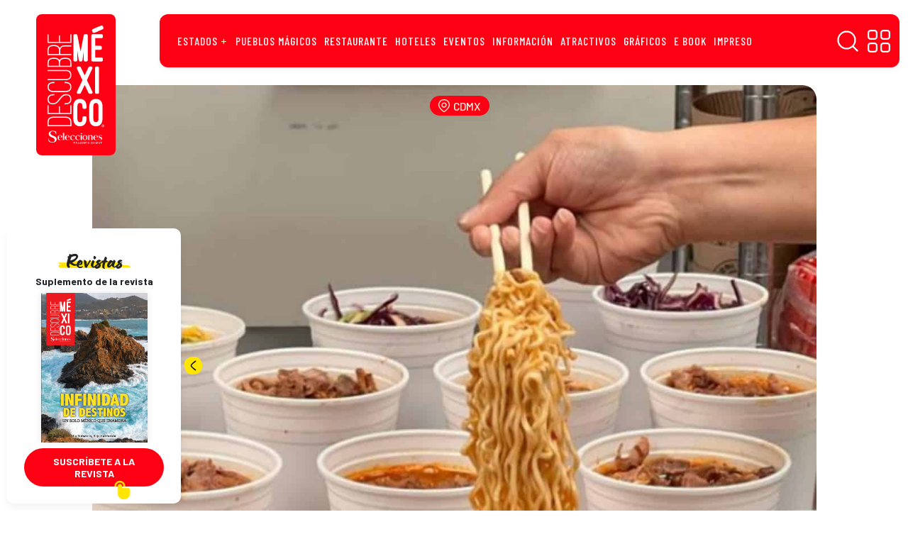

--- FILE ---
content_type: text/html; charset=UTF-8
request_url: https://descubreenmexico.com/gori-gori-la-dark-kitchen-de-ramen-que-nacio-en-la-pandemia/
body_size: 40557
content:
<!DOCTYPE html>
<html data-bs-theme="light" lang="es">
<head><meta property="fb:app_id" content="1100152550526884"/><meta name="generator" content="Site Kit by Google 1.170.0" /><meta name="verification" content="f612c7d25f5690ad41496fcfdbf8d1" />        <meta charset="utf-8"><script>if(navigator.userAgent.match(/MSIE|Internet Explorer/i)||navigator.userAgent.match(/Trident\/7\..*?rv:11/i)){var href=document.location.href;if(!href.match(/[?&]nowprocket/)){if(href.indexOf("?")==-1){if(href.indexOf("#")==-1){document.location.href=href+"?nowprocket=1"}else{document.location.href=href.replace("#","?nowprocket=1#")}}else{if(href.indexOf("#")==-1){document.location.href=href+"&nowprocket=1"}else{document.location.href=href.replace("#","&nowprocket=1#")}}}}</script><script>(()=>{class RocketLazyLoadScripts{constructor(){this.v="1.2.5.1",this.triggerEvents=["keydown","mousedown","mousemove","touchmove","touchstart","touchend","wheel"],this.userEventHandler=this.t.bind(this),this.touchStartHandler=this.i.bind(this),this.touchMoveHandler=this.o.bind(this),this.touchEndHandler=this.h.bind(this),this.clickHandler=this.u.bind(this),this.interceptedClicks=[],this.interceptedClickListeners=[],this.l(this),window.addEventListener("pageshow",(t=>{this.persisted=t.persisted,this.everythingLoaded&&this.m()})),document.addEventListener("DOMContentLoaded",(()=>{this.p()})),this.delayedScripts={normal:[],async:[],defer:[]},this.trash=[],this.allJQueries=[]}k(t){document.hidden?t.t():(this.triggerEvents.forEach((e=>window.addEventListener(e,t.userEventHandler,{passive:!0}))),window.addEventListener("touchstart",t.touchStartHandler,{passive:!0}),window.addEventListener("mousedown",t.touchStartHandler),document.addEventListener("visibilitychange",t.userEventHandler))}_(){this.triggerEvents.forEach((t=>window.removeEventListener(t,this.userEventHandler,{passive:!0}))),document.removeEventListener("visibilitychange",this.userEventHandler)}i(t){"HTML"!==t.target.tagName&&(window.addEventListener("touchend",this.touchEndHandler),window.addEventListener("mouseup",this.touchEndHandler),window.addEventListener("touchmove",this.touchMoveHandler,{passive:!0}),window.addEventListener("mousemove",this.touchMoveHandler),t.target.addEventListener("click",this.clickHandler),this.L(t.target,!0),this.M(t.target,"onclick","rocket-onclick"),this.C())}o(t){window.removeEventListener("touchend",this.touchEndHandler),window.removeEventListener("mouseup",this.touchEndHandler),window.removeEventListener("touchmove",this.touchMoveHandler,{passive:!0}),window.removeEventListener("mousemove",this.touchMoveHandler),t.target.removeEventListener("click",this.clickHandler),this.L(t.target,!1),this.M(t.target,"rocket-onclick","onclick"),this.O()}h(){window.removeEventListener("touchend",this.touchEndHandler),window.removeEventListener("mouseup",this.touchEndHandler),window.removeEventListener("touchmove",this.touchMoveHandler,{passive:!0}),window.removeEventListener("mousemove",this.touchMoveHandler)}u(t){t.target.removeEventListener("click",this.clickHandler),this.L(t.target,!1),this.M(t.target,"rocket-onclick","onclick"),this.interceptedClicks.push(t),t.preventDefault(),t.stopPropagation(),t.stopImmediatePropagation(),this.O()}D(){window.removeEventListener("touchstart",this.touchStartHandler,{passive:!0}),window.removeEventListener("mousedown",this.touchStartHandler),this.interceptedClicks.forEach((t=>{t.target.dispatchEvent(new MouseEvent("click",{view:t.view,bubbles:!0,cancelable:!0}))}))}l(t){EventTarget.prototype.addEventListenerBase=EventTarget.prototype.addEventListener,EventTarget.prototype.addEventListener=function(e,i,o){"click"!==e||t.windowLoaded||i===t.clickHandler||t.interceptedClickListeners.push({target:this,func:i,options:o}),(this||window).addEventListenerBase(e,i,o)}}L(t,e){this.interceptedClickListeners.forEach((i=>{i.target===t&&(e?t.removeEventListener("click",i.func,i.options):t.addEventListener("click",i.func,i.options))})),t.parentNode!==document.documentElement&&this.L(t.parentNode,e)}S(){return new Promise((t=>{this.T?this.O=t:t()}))}C(){this.T=!0}O(){this.T=!1}M(t,e,i){t.hasAttribute&&t.hasAttribute(e)&&(event.target.setAttribute(i,event.target.getAttribute(e)),event.target.removeAttribute(e))}t(){this._(this),"loading"===document.readyState?document.addEventListener("DOMContentLoaded",this.R.bind(this)):this.R()}p(){let t=[];document.querySelectorAll("script[type=rocketlazyloadscript][data-rocket-src]").forEach((e=>{let i=e.getAttribute("data-rocket-src");if(i&&0!==i.indexOf("data:")){0===i.indexOf("//")&&(i=location.protocol+i);try{const o=new URL(i).origin;o!==location.origin&&t.push({src:o,crossOrigin:e.crossOrigin||"module"===e.getAttribute("data-rocket-type")})}catch(t){}}})),t=[...new Map(t.map((t=>[JSON.stringify(t),t]))).values()],this.j(t,"preconnect")}async R(){this.lastBreath=Date.now(),this.P(this),this.F(this),this.q(),this.A(),this.I(),await this.U(this.delayedScripts.normal),await this.U(this.delayedScripts.defer),await this.U(this.delayedScripts.async);try{await this.W(),await this.H(this),await this.J()}catch(t){console.error(t)}window.dispatchEvent(new Event("rocket-allScriptsLoaded")),this.everythingLoaded=!0,this.S().then((()=>{this.D()})),this.N()}A(){document.querySelectorAll("script[type=rocketlazyloadscript]").forEach((t=>{t.hasAttribute("data-rocket-src")?t.hasAttribute("async")&&!1!==t.async?this.delayedScripts.async.push(t):t.hasAttribute("defer")&&!1!==t.defer||"module"===t.getAttribute("data-rocket-type")?this.delayedScripts.defer.push(t):this.delayedScripts.normal.push(t):this.delayedScripts.normal.push(t)}))}async B(t){if(await this.G(),!0!==t.noModule||!("noModule"in HTMLScriptElement.prototype))return new Promise((e=>{let i;function o(){(i||t).setAttribute("data-rocket-status","executed"),e()}try{if(navigator.userAgent.indexOf("Firefox/")>0||""===navigator.vendor)i=document.createElement("script"),[...t.attributes].forEach((t=>{let e=t.nodeName;"type"!==e&&("data-rocket-type"===e&&(e="type"),"data-rocket-src"===e&&(e="src"),i.setAttribute(e,t.nodeValue))})),t.text&&(i.text=t.text),i.hasAttribute("src")?(i.addEventListener("load",o),i.addEventListener("error",(function(){i.setAttribute("data-rocket-status","failed"),e()})),setTimeout((()=>{i.isConnected||e()}),1)):(i.text=t.text,o()),t.parentNode.replaceChild(i,t);else{const i=t.getAttribute("data-rocket-type"),n=t.getAttribute("data-rocket-src");i?(t.type=i,t.removeAttribute("data-rocket-type")):t.removeAttribute("type"),t.addEventListener("load",o),t.addEventListener("error",(function(){t.setAttribute("data-rocket-status","failed"),e()})),n?(t.removeAttribute("data-rocket-src"),t.src=n):t.src="data:text/javascript;base64,"+window.btoa(unescape(encodeURIComponent(t.text)))}}catch(i){t.setAttribute("data-rocket-status","failed"),e()}}));t.setAttribute("data-rocket-status","skipped")}async U(t){const e=t.shift();return e&&e.isConnected?(await this.B(e),this.U(t)):Promise.resolve()}I(){this.j([...this.delayedScripts.normal,...this.delayedScripts.defer,...this.delayedScripts.async],"preload")}j(t,e){var i=document.createDocumentFragment();t.forEach((t=>{const o=t.getAttribute&&t.getAttribute("data-rocket-src")||t.src;if(o){const n=document.createElement("link");n.href=o,n.rel=e,"preconnect"!==e&&(n.as="script"),t.getAttribute&&"module"===t.getAttribute("data-rocket-type")&&(n.crossOrigin=!0),t.crossOrigin&&(n.crossOrigin=t.crossOrigin),t.integrity&&(n.integrity=t.integrity),i.appendChild(n),this.trash.push(n)}})),document.head.appendChild(i)}P(t){let e={};function i(i,o){return e[o].eventsToRewrite.indexOf(i)>=0&&!t.everythingLoaded?"rocket-"+i:i}function o(t,o){!function(t){e[t]||(e[t]={originalFunctions:{add:t.addEventListener,remove:t.removeEventListener},eventsToRewrite:[]},t.addEventListener=function(){arguments[0]=i(arguments[0],t),e[t].originalFunctions.add.apply(t,arguments)},t.removeEventListener=function(){arguments[0]=i(arguments[0],t),e[t].originalFunctions.remove.apply(t,arguments)})}(t),e[t].eventsToRewrite.push(o)}function n(e,i){let o=e[i];e[i]=null,Object.defineProperty(e,i,{get:()=>o||function(){},set(n){t.everythingLoaded?o=n:e["rocket"+i]=o=n}})}o(document,"DOMContentLoaded"),o(window,"DOMContentLoaded"),o(window,"load"),o(window,"pageshow"),o(document,"readystatechange"),n(document,"onreadystatechange"),n(window,"onload"),n(window,"onpageshow")}F(t){let e;function i(e){return t.everythingLoaded?e:e.split(" ").map((t=>"load"===t||0===t.indexOf("load.")?"rocket-jquery-load":t)).join(" ")}function o(o){if(o&&o.fn&&!t.allJQueries.includes(o)){o.fn.ready=o.fn.init.prototype.ready=function(e){return t.domReadyFired?e.bind(document)(o):document.addEventListener("rocket-DOMContentLoaded",(()=>e.bind(document)(o))),o([])};const e=o.fn.on;o.fn.on=o.fn.init.prototype.on=function(){return this[0]===window&&("string"==typeof arguments[0]||arguments[0]instanceof String?arguments[0]=i(arguments[0]):"object"==typeof arguments[0]&&Object.keys(arguments[0]).forEach((t=>{const e=arguments[0][t];delete arguments[0][t],arguments[0][i(t)]=e}))),e.apply(this,arguments),this},t.allJQueries.push(o)}e=o}o(window.jQuery),Object.defineProperty(window,"jQuery",{get:()=>e,set(t){o(t)}})}async H(t){const e=document.querySelector("script[data-webpack]");e&&(await async function(){return new Promise((t=>{e.addEventListener("load",t),e.addEventListener("error",t)}))}(),await t.K(),await t.H(t))}async W(){this.domReadyFired=!0,await this.G(),document.dispatchEvent(new Event("rocket-readystatechange")),await this.G(),document.rocketonreadystatechange&&document.rocketonreadystatechange(),await this.G(),document.dispatchEvent(new Event("rocket-DOMContentLoaded")),await this.G(),window.dispatchEvent(new Event("rocket-DOMContentLoaded"))}async J(){await this.G(),document.dispatchEvent(new Event("rocket-readystatechange")),await this.G(),document.rocketonreadystatechange&&document.rocketonreadystatechange(),await this.G(),window.dispatchEvent(new Event("rocket-load")),await this.G(),window.rocketonload&&window.rocketonload(),await this.G(),this.allJQueries.forEach((t=>t(window).trigger("rocket-jquery-load"))),await this.G();const t=new Event("rocket-pageshow");t.persisted=this.persisted,window.dispatchEvent(t),await this.G(),window.rocketonpageshow&&window.rocketonpageshow({persisted:this.persisted}),this.windowLoaded=!0}m(){document.onreadystatechange&&document.onreadystatechange(),window.onload&&window.onload(),window.onpageshow&&window.onpageshow({persisted:this.persisted})}q(){const t=new Map;document.write=document.writeln=function(e){const i=document.currentScript;i||console.error("WPRocket unable to document.write this: "+e);const o=document.createRange(),n=i.parentElement;let s=t.get(i);void 0===s&&(s=i.nextSibling,t.set(i,s));const c=document.createDocumentFragment();o.setStart(c,0),c.appendChild(o.createContextualFragment(e)),n.insertBefore(c,s)}}async G(){Date.now()-this.lastBreath>45&&(await this.K(),this.lastBreath=Date.now())}async K(){return document.hidden?new Promise((t=>setTimeout(t))):new Promise((t=>requestAnimationFrame(t)))}N(){this.trash.forEach((t=>t.remove()))}static run(){const t=new RocketLazyLoadScripts;t.k(t)}}RocketLazyLoadScripts.run()})();</script>
    <!--  idNota obtener -->
                <!--  end idNota -->
     <!-- conocer la categoria  -->
      <script>
            let scriptsLoaded = false;
        window.addEventListener('scroll', function() {
            if (!scriptsLoaded) {
                // Google Publisher Tags
                const script1 = document.createElement('script');
                script1.src = "https://securepubads.g.doubleclick.net/tag/js/gpt.js";
                script1.async = true;
                document.body.appendChild(script1);

                const script2 = document.createElement('script');
                script2.src = "https://t.seedtag.com/t/4389-4809-01.js";
                script2.async = true;
                document.body.appendChild(script2);

                const script3 = document.createElement('script');
                script3.src = "//clickiocmp.com/t/consent_217467.js";
                script3.async = true;
                document.body.appendChild(script3);

                const script4 = document.createElement('script');
                script4.src = "https://jsc.mgid.com/site/996241.js";
                script4.async = true;
                document.body.appendChild(script4);

                const script5 = document.createElement('script');
                script5.src = "";
                script5.async = true;
                document.body.appendChild(script5);

                const script6 = document.createElement('script');
                script6.src = "";
                script6.async = true;
                document.body.appendChild(script6);

                const script7 = document.createElement('script');
                script7.src = "";
                script7.async = true;
                document.body.appendChild(script7);

                scriptsLoaded = true;
              console.log('Todos los scripts de publicidad cargados al hacer scroll');
            }
            });
        
</script>
<!-- end obtener categoria  -->
<script type="rocketlazyloadscript">
  window.googletag = window.googletag || { cmd: [] };

  // ====== CONFIGURACIÓN ======
  const REFRESH_INTERVAL_MS = 30000; // 30s
  const SECTION = window.adSection || "nota"; // "inicio" | "seccion" | "nota" | "sincategoria"

  // --- Tus size mappings (puedes reemplazarlos por los tuyos 1:1) ---
  googletag.cmd.push(function () {
    // Horizontales (header, in-content, bottom)
    const mapping = googletag.sizeMapping()
      .addSize([0, 0], [[300, 100], [300, 50], [320, 50], [320, 100]])
      .addSize([300, 0], [[320, 50], [320, 100], [300, 50], [300, 100]])
      .addSize([576, 0], [[468, 60], [320, 100], [300, 100], [300, 50], [320, 50], [468, 250]])
      .addSize([768, 0], [[728, 90], [728, 250], [468, 60], [468, 250]])
      .addSize([992, 0], [[970, 90], [728, 90], [970, 250]])
      .build();
    // ------ TUS SLOTS FIJOS (pega/ajusta aquí) ------
    const slotsPorSeccion = {
      inicio: [
        { id: 'descubre-t-0', path: '/21738427273/descubre-t-0', sizes: [[728,90],[970,250],[970,90],[468,60],[320,100],[300,100],[300,50],[320,50],[468,250]], useMapping: mapping },
        { id: 'descubre-t-1', path: '/21738427273/descubre-t-1', sizes: [[728,90],[970,250],[970,90],[468,60],[320,100],[300,100],[300,50],[320,50],[468,250]], useMapping: mapping },
        { id: 'descubre-t-2', path: '/21738427273/descubre-t-2', sizes: [[728,90],[970,250],[970,90],[468,60],[320,100],[300,100],[300,50],[320,50],[468,250]], useMapping: mapping },
        { id: 'descubre-t-3', path: '/21738427273/descubre-t-3', sizes: [[728,90],[970,250],[970,90],[468,60],[320,100],[300,100],[300,50],[320,50],[468,250]], useMapping: mapping },
        { id: 'descubre-b-0', path: '/21738427273/descubre-b-0', sizes: [[300,250],[300,600]], useMapping: null },
        { id: 'descubre-b-1', path: '/21738427273/descubre-b-1', sizes: [[300,250],[300,600]], useMapping: null }
      ],
      seccion: [
        { id: 'descubre-t-0', path: '/21738427273/descubre-t-0', sizes: [[728,90],[970,250],[970,90],[468,60],[320,100],[300,100],[300,50],[320,50],[468,250]], useMapping: mapping },
        { id: 'descubre-t-1', path: '/21738427273/descubre-t-1', sizes: [[728,90],[970,250],[970,90],[468,60],[320,100],[300,100],[300,50],[320,50],[468,250]], useMapping: mapping },
        { id: 'descubre-t-2', path: '/21738427273/descubre-t-2', sizes: [[728,90],[970,250],[970,90],[468,60],[320,100],[300,100],[300,50],[320,50],[468,250]], useMapping: mapping },
        { id: 'descubre-t-3', path: '/21738427273/descubre-t-3', sizes: [[728,90],[970,250],[970,90],[468,60],[320,100],[300,100],[300,50],[320,50],[468,250]], useMapping: mapping },
        { id: 'descubre-t-4', path: '/21738427273/descubre-t-4', sizes: [[728,90],[970,250],[970,90],[468,60],[320,100],[300,100],[300,50],[320,50],[468,250]], useMapping: mapping },
        { id: 'descubre-b-0-s', path: '/21738427273/descubre-b-0', sizes: [[300,250],[300,600]], useMapping: null },
        { id: 'descubre-b-1', path: '/21738427273/descubre-b-1', sizes: [[300,250],[300,600]], useMapping: null }       
      ],
      nota: [
        { id: 'descubre-t-0', path: '/21738427273/descubre-t-0', sizes: [[728,90],[970,250],[970,90],[468,60],[320,100],[300,100],[300,50],[320,50],[468,250]], useMapping: mapping },
        { id: 'descubre-t-1', path: '/21738427273/descubre-t-1', sizes: [[728,90],[970,250],[970,90],[468,60],[320,100],[300,100],[300,50],[320,50],[468,250]], useMapping: mapping },
        { id: 'descubre-b-0-n', path: '/21738427273/descubre-b-0', sizes: [[300,250],[300,600]], useMapping: null },
        { id: 'descubre-b-1', path: '/21738427273/descubre-b-1', sizes: [[300,250],[300,600]], useMapping: null }
      ],
      sincategoria: [
        { id: 'descubre-t-0', path: '/21738427273/descubre-t-0', sizes: [[728,90],[970,250],[970,90],[468,60],[320,100],[300,100],[300,50],[320,50],[468,250]], useMapping: mapping },
        { id: 'descubre-t-1', path: '/21738427273/descubre-t-1', sizes: [[300,250],[300,600]], useMapping: null },
        { id: 'descubre-b-0-si', path: '/21738427273/descubre-b-0', sizes: [[300,250],[300,600]], useMapping: null }
      ]
    };

    // ====== CREACIÓN DE SLOTS ======
    const slotMap = new Map(); // idDiv -> slot
    let anchorSlot = null;
    let leftRail = null;
    let rightRail = null;

    function createFixedSlots(configList) {
      configList.forEach(cfg => {
        const slot = googletag.defineSlot(cfg.path, cfg.sizes, cfg.id).addService(googletag.pubads());
        if (cfg.useMapping) slot.defineSizeMapping(cfg.useMapping);
        slotMap.set(cfg.id, slot);
      });
    }

    // Out-of-Page: Anchor y Side Rails (no <div> necesario) 
    function createAnchor() {
      const topOrBottom = (document.body.clientWidth <= 500)
        ? googletag.enums.OutOfPageFormat.TOP_ANCHOR
        : googletag.enums.OutOfPageFormat.BOTTOM_ANCHOR;

      anchorSlot = googletag.defineOutOfPageSlot(
        "/21738427273/descubre-f",
        topOrBottom
      );
      if (anchorSlot) anchorSlot.addService(googletag.pubads());
    }

    function createSideRails() {
      leftRail = googletag.defineOutOfPageSlot(
        "/21738427273/descubre-sk-0",
        googletag.enums.OutOfPageFormat.LEFT_SIDE_RAIL
      );
      rightRail = googletag.defineOutOfPageSlot(
        "/21738427273/descubre-sk-l",
        googletag.enums.OutOfPageFormat.RIGHT_SIDE_RAIL
      );
      if (leftRail) leftRail.addService(googletag.pubads());
      if (rightRail) rightRail.addService(googletag.pubads());
    }

    // ====== CONFIG GPT GLOBAL ======
    googletag.pubads().enableLazyLoad({
      // Ajusta márgenes si quieres precargar antes
      fetchMarginPercent: 200,  // carga pedido antes de entrar viewport
      renderMarginPercent: 100, // render cercano al viewport
      mobileScaling: 2.0
    });

    googletag.pubads().collapseEmptyDivs(true, true); // colapsa espacio sin fill
    googletag.setConfig({ singleRequest: true });     // SRA
    googletag.pubads().setTargeting('idNota', '11615');
    // googletag.pubads().setCentering(true);        // opcional: centrar creatividades

    // ====== BUILD ======
    createFixedSlots(slotsPorSeccion[SECTION] || []);
    createAnchor();
    createSideRails();

    // ====== REFRESH CADA 30s CUANDO EN VISTA ======
    // Estrategia: arrancar temporizador cuando el slot alcanza "impressionViewable".
    const timers = new Map();
    function startRefreshTimer(slot) {
      if (timers.has(slot)) return;
      const t = setInterval(() => {
        googletag.pubads().refresh([slot]);
      }, REFRESH_INTERVAL_MS);
      timers.set(slot, t);
    }
    function clearRefreshTimer(slot) {
      const t = timers.get(slot);
      if (t) {
        clearInterval(t);
        timers.delete(slot);
      }
    }

    googletag.pubads().addEventListener('impressionViewable', function (e) {
      const slot = e.slot;
      // Puedes excluir slots del refresh con una key-value 'norefresh'
      if (slot && !(slot.getTargeting('norefresh') || []).length) {
        startRefreshTimer(slot);
      }
    });

    // Limpia timer si el slot se vacía (opcional)
    googletag.pubads().addEventListener('slotRenderEnded', function (e) {
      if (e.isEmpty) {
        clearRefreshTimer(e.slot);
      }
    });

    // ====== ENABLE SERVICES ======
    googletag.enableServices();

    // ====== DISPLAY ======
    // Muestra DIV-based slots
    slotMap.forEach((slot, divId) => googletag.display(divId));
    // Muestra Out-of-Page (anchor/rails)
    if (anchorSlot) googletag.display(anchorSlot);
    if (leftRail) googletag.display(leftRail);
    if (rightRail) googletag.display(rightRail);
  });
</script>
<!--  end --><!-- tailtarget Tag -->
<script type="rocketlazyloadscript">
    var _ttq = _ttq || [];
    _ttq.push(["_setAccount", "TT-15496-2"]);
    (function() {
    var ts = document.createElement("script"); ts.type = "text/javascript"; ts.async = true;
    ts.src =  ("https:" == document.location.protocol ? "https://" : "http://") + "d.tailtarget.com/base.js";
    var s = document.getElementsByTagName("script")[0]; s.parentNode.insertBefore(ts, s);
    })();
</script>
<!-- End tailtarget Tag -->
<!-- Tag -->
<script type="rocketlazyloadscript">window.pushMST_config={"vapidPK":"BBZOlwPCSFGCY1mRh27SZZu8FcdbnFvSwwAsNXi2t7BQsWkTnN77pg3TFZskYQjinHWlITBJdAsQBAtLTaP0aJg","enableOverlay":true,"swPath":"/sw.js","i18n":{}};
  var pushmasterTag = document.createElement('script');
  pushmasterTag.src = "https://cdn.pushmaster-cdn.xyz/scripts/publishers/675aac81bda7390008239899/SDK.js";
  pushmasterTag.setAttribute('defer','');

  var firstScriptTag = document.getElementsByTagName('script')[0];
  firstScriptTag.parentNode.insertBefore(pushmasterTag, firstScriptTag);
</script>
<!-- End Tag -->    <link rel="stylesheet" href="https://fonts.googleapis.com/css?family=Barlow:400,400i,500,500i,600,600i,700,700i&amp;display=swap">
    <link rel="stylesheet" href="https://fonts.googleapis.com/css?family=Barlow+Condensed:400,400i,500,500i,600,600i,700,700i,800,800i&amp;display=swap">
    <meta name='robots' content='index, follow, max-image-preview:large, max-snippet:-1, max-video-preview:-1' />
<!-- Google tag (gtag.js) consent mode dataLayer added by Site Kit -->
<script type="rocketlazyloadscript" data-rocket-type="text/javascript" id="google_gtagjs-js-consent-mode-data-layer">
/* <![CDATA[ */
window.dataLayer = window.dataLayer || [];function gtag(){dataLayer.push(arguments);}
gtag('consent', 'default', {"ad_personalization":"denied","ad_storage":"denied","ad_user_data":"denied","analytics_storage":"denied","functionality_storage":"denied","security_storage":"denied","personalization_storage":"denied","region":["AT","BE","BG","CH","CY","CZ","DE","DK","EE","ES","FI","FR","GB","GR","HR","HU","IE","IS","IT","LI","LT","LU","LV","MT","NL","NO","PL","PT","RO","SE","SI","SK"],"wait_for_update":500});
window._googlesitekitConsentCategoryMap = {"statistics":["analytics_storage"],"marketing":["ad_storage","ad_user_data","ad_personalization"],"functional":["functionality_storage","security_storage"],"preferences":["personalization_storage"]};
window._googlesitekitConsents = {"ad_personalization":"denied","ad_storage":"denied","ad_user_data":"denied","analytics_storage":"denied","functionality_storage":"denied","security_storage":"denied","personalization_storage":"denied","region":["AT","BE","BG","CH","CY","CZ","DE","DK","EE","ES","FI","FR","GB","GR","HR","HU","IE","IS","IT","LI","LT","LU","LV","MT","NL","NO","PL","PT","RO","SE","SI","SK"],"wait_for_update":500};
/* ]]> */
</script>
<!-- End Google tag (gtag.js) consent mode dataLayer added by Site Kit -->

	<!-- This site is optimized with the Yoast SEO plugin v26.6 - https://yoast.com/wordpress/plugins/seo/ -->
	<title>Gori Gori, la &#039;dark kitchen&#039; de ramen que nació en la pandemia | Descubre México</title>
	<meta name="description" content="Para los amantes del ramen, Gori Gori ha surgido como una de las opciones más suculentas en la CDMX" />
	<link rel="canonical" href="https://descubreenmexico.com/gori-gori-la-dark-kitchen-de-ramen-que-nacio-en-la-pandemia/" />
	<meta property="og:locale" content="es_MX" />
	<meta property="og:type" content="article" />
	<meta property="og:title" content="Gori Gori, la &#039;dark kitchen&#039; de ramen que nació en la pandemia | Descubre México" />
	<meta property="og:description" content="Para los amantes del ramen, Gori Gori ha surgido como una de las opciones más suculentas en la CDMX" />
	<meta property="og:url" content="https://descubreenmexico.com/gori-gori-la-dark-kitchen-de-ramen-que-nacio-en-la-pandemia/" />
	<meta property="og:site_name" content="Descubre México" />
	<meta property="article:publisher" content="https://www.facebook.com/DescubreMxico" />
	<meta property="article:author" content="eldaa.garcia/" />
	<meta property="article:published_time" content="2022-03-29T00:48:05+00:00" />
	<meta property="article:modified_time" content="2022-03-29T18:03:04+00:00" />
	<meta property="og:image" content="https://descubreenmexico.com/wp-content/uploads/2022/03/gori.jpg" />
	<meta property="og:image:width" content="1440" />
	<meta property="og:image:height" content="1800" />
	<meta property="og:image:type" content="image/jpeg" />
	<meta name="author" content="Eldaa Garcia" />
	<meta name="twitter:card" content="summary_large_image" />
	<meta name="twitter:creator" content="@alan@rombhus.com" />
	<meta name="twitter:label1" content="Escrito por" />
	<meta name="twitter:data1" content="Eldaa Garcia" />
	<meta name="twitter:label2" content="Tiempo de lectura" />
	<meta name="twitter:data2" content="2 minutos" />
	<script type="application/ld+json" class="yoast-schema-graph">{"@context":"https://schema.org","@graph":[{"@type":"Article","@id":"https://descubreenmexico.com/gori-gori-la-dark-kitchen-de-ramen-que-nacio-en-la-pandemia/#article","isPartOf":{"@id":"https://descubreenmexico.com/gori-gori-la-dark-kitchen-de-ramen-que-nacio-en-la-pandemia/"},"author":{"name":"Eldaa Garcia","@id":"https://descubreenmexico.com/#/schema/person/db630205264eb9d99cd43b2362bf6647"},"headline":"Gori Gori, la &#8216;dark kitchen&#8217; de ramen que nació en la pandemia","datePublished":"2022-03-29T00:48:05+00:00","dateModified":"2022-03-29T18:03:04+00:00","mainEntityOfPage":{"@id":"https://descubreenmexico.com/gori-gori-la-dark-kitchen-de-ramen-que-nacio-en-la-pandemia/"},"wordCount":359,"publisher":{"@id":"https://descubreenmexico.com/#organization"},"image":{"@id":"https://descubreenmexico.com/gori-gori-la-dark-kitchen-de-ramen-que-nacio-en-la-pandemia/#primaryimage"},"thumbnailUrl":"https://descubreenmexico.com/wp-content/uploads/2022/03/gori.jpg","keywords":["comida japonesa","comida japonesa en la cdmx","destacada-3","gori gori","ramen en la cdmx"],"articleSection":["CDMX","Estados","Gastronomía","Restaurante"],"inLanguage":"es"},{"@type":"WebPage","@id":"https://descubreenmexico.com/gori-gori-la-dark-kitchen-de-ramen-que-nacio-en-la-pandemia/","url":"https://descubreenmexico.com/gori-gori-la-dark-kitchen-de-ramen-que-nacio-en-la-pandemia/","name":"Gori Gori, la 'dark kitchen' de ramen que nació en la pandemia | Descubre México","isPartOf":{"@id":"https://descubreenmexico.com/#website"},"primaryImageOfPage":{"@id":"https://descubreenmexico.com/gori-gori-la-dark-kitchen-de-ramen-que-nacio-en-la-pandemia/#primaryimage"},"image":{"@id":"https://descubreenmexico.com/gori-gori-la-dark-kitchen-de-ramen-que-nacio-en-la-pandemia/#primaryimage"},"thumbnailUrl":"https://descubreenmexico.com/wp-content/uploads/2022/03/gori.jpg","datePublished":"2022-03-29T00:48:05+00:00","dateModified":"2022-03-29T18:03:04+00:00","description":"Para los amantes del ramen, Gori Gori ha surgido como una de las opciones más suculentas en la CDMX","breadcrumb":{"@id":"https://descubreenmexico.com/gori-gori-la-dark-kitchen-de-ramen-que-nacio-en-la-pandemia/#breadcrumb"},"inLanguage":"es","potentialAction":[{"@type":"ReadAction","target":["https://descubreenmexico.com/gori-gori-la-dark-kitchen-de-ramen-que-nacio-en-la-pandemia/"]}]},{"@type":"ImageObject","inLanguage":"es","@id":"https://descubreenmexico.com/gori-gori-la-dark-kitchen-de-ramen-que-nacio-en-la-pandemia/#primaryimage","url":"https://descubreenmexico.com/wp-content/uploads/2022/03/gori.jpg","contentUrl":"https://descubreenmexico.com/wp-content/uploads/2022/03/gori.jpg","width":1440,"height":1800,"caption":"Gori Gori es una deliciosa opción de ramen si vives en la CDMX. Foto: https://www.facebook.com/gorigoriramen"},{"@type":"BreadcrumbList","@id":"https://descubreenmexico.com/gori-gori-la-dark-kitchen-de-ramen-que-nacio-en-la-pandemia/#breadcrumb","itemListElement":[{"@type":"ListItem","position":1,"name":"Home","item":"https://descubreenmexico.com/"},{"@type":"ListItem","position":2,"name":"Gori Gori, la &#8216;dark kitchen&#8217; de ramen que nació en la pandemia"}]},{"@type":"WebSite","@id":"https://descubreenmexico.com/#website","url":"https://descubreenmexico.com/","name":"Descubre México","description":"En esta versión digital del suplemento turístico de ‘Selecciones’ podrás encontrar información de eventos, recomendaciones gastronómicas y de hospedaje, recorridos y oferta cultural e histórica de todos los atractivos mexicanos, desde Playa del Carmen a San Carlos y de Guanajuato a Coatepec y Comala.","publisher":{"@id":"https://descubreenmexico.com/#organization"},"potentialAction":[{"@type":"SearchAction","target":{"@type":"EntryPoint","urlTemplate":"https://descubreenmexico.com/?s={search_term_string}"},"query-input":{"@type":"PropertyValueSpecification","valueRequired":true,"valueName":"search_term_string"}}],"inLanguage":"es"},{"@type":"Organization","@id":"https://descubreenmexico.com/#organization","name":"Descubre México","url":"https://descubreenmexico.com/","logo":{"@type":"ImageObject","inLanguage":"es","@id":"https://descubreenmexico.com/#/schema/logo/image/","url":"https://descubreenmexico.com/wp-content/uploads/2022/02/logo-descubre-mexico.png","contentUrl":"https://descubreenmexico.com/wp-content/uploads/2022/02/logo-descubre-mexico.png","width":1000,"height":1000,"caption":"Descubre México"},"image":{"@id":"https://descubreenmexico.com/#/schema/logo/image/"},"sameAs":["https://www.facebook.com/DescubreMxico","https://www.instagram.com/descubremex_/","https://www.youtube.com/channel/UCqR1kAhygDB1byIq1nrsjiw"]},{"@type":"Person","@id":"https://descubreenmexico.com/#/schema/person/db630205264eb9d99cd43b2362bf6647","name":"Eldaa Garcia","image":{"@type":"ImageObject","inLanguage":"es","@id":"https://descubreenmexico.com/#/schema/person/image/","url":"https://secure.gravatar.com/avatar/c32240b692f782bfb06830aab93bb3339597fb3d1f758618ed8edb2cd5eeceb8?s=96&d=mm&r=g","contentUrl":"https://secure.gravatar.com/avatar/c32240b692f782bfb06830aab93bb3339597fb3d1f758618ed8edb2cd5eeceb8?s=96&d=mm&r=g","caption":"Eldaa Garcia"},"description":"Periodista con más de 20 años de trayectoria. Aficionada a los viajes, el cine y la música.","sameAs":["eldaa.garcia/","https://www.instagram.com/eldisima","https://www.linkedin.com/in/eldaa-garca-lepez/","https://x.com/alan@rombhus.com"],"url":"https://descubreenmexico.com/author/eldaarombhus-com/"}]}</script>
	<!-- / Yoast SEO plugin. -->


<link rel="manifest" href="/wp-json/pwa-for-wp/v2/pwa-manifest-json">
<link rel="apple-touch-icon" sizes="512x512" href="https://descubreenmexico.com/wp-content/uploads/2023/08/Captura-de-Pantalla-2022-02-12-a-las-16.35.08-1.png">
<link rel="apple-touch-icon-precomposed" sizes="192x192" href="https://descubreenmexico.com/wp-content/uploads/2023/08/Captura-de-Pantalla-2022-02-12-a-las-16.35.08.png">
<link rel='dns-prefetch' href='//cdnjs.cloudflare.com' />
<link rel='dns-prefetch' href='//use.typekit.net' />
<link rel='dns-prefetch' href='//youtube.com' />
<link rel='dns-prefetch' href='//ad.vidverto.io' />
<link rel='dns-prefetch' href='//i.e-planning.net' />
<link rel='dns-prefetch' href='//acdn.adnxs.com' />
<link rel='dns-prefetch' href='//sf16-website-login.neutral.ttwstatic.com' />
<link rel='dns-prefetch' href='//sf16-secsdk.ttwstatic.com' />
<link rel='dns-prefetch' href='//securepubads.g.doubleclick.net' />
<link rel='dns-prefetch' href='//connect.facebook.net' />
<link rel='dns-prefetch' href='//pagead2.googlesyndication.com' />
<link rel='dns-prefetch' href='//www.youtube.com' />
<link rel='dns-prefetch' href='//t.seedtag.com' />
<link rel='dns-prefetch' href='//cdn.onesignal.com' />
<link rel='dns-prefetch' href='//www.googletagmanager.com' />
<link rel='dns-prefetch' href='//mc.yandex.ru' />
<link rel='dns-prefetch' href='//d1l6p2sc9645hc.cloudfront.net' />
<link rel='dns-prefetch' href='//data.gosquared.com' />
<link rel='dns-prefetch' href='//data2.gosquared.com' />
<link rel='dns-prefetch' href='//bbbb1529998413895becf2d710035ff6.safeframe.googlesyndication.com' />
<link rel='dns-prefetch' href='//www.tiktok.com' />
<link rel='dns-prefetch' href='//fundingchoicesmessages.google.com' />
<link rel='dns-prefetch' href='//www.clarity.ms' />
<link rel='dns-prefetch' href='//www.google-analytics.com' />
<link rel='dns-prefetch' href='//sf16-short-va.bytedapm.com' />
<link rel='dns-prefetch' href='//secure.quantserve.com' />
<link rel='dns-prefetch' href='//d.tailtarget.com' />
<link rel='dns-prefetch' href='//tpc.googlesyndication.com' />
<link rel='dns-prefetch' href='//stats.wp.com' />
<link rel='dns-prefetch' href='//d2fuc4clr7gvcn.cloudfront.net' />
<link rel='dns-prefetch' href='//onesignal.com' />
<link rel='dns-prefetch' href='//rules.quantcount.com' />
<link rel='dns-prefetch' href='//b.t.tailtarget.com' />
<link rel='dns-prefetch' href='//static.doubleclick.net' />
<link rel='dns-prefetch' href='//pubads.g.doubleclick.net' />
<link rel='dns-prefetch' href='//s.clickiocdn.com' />
<link rel='dns-prefetch' href='//jsc.mgid.com' />
<link rel='dns-prefetch' href='//a.teads.tv' />
<link rel="alternate" title="oEmbed (JSON)" type="application/json+oembed" href="https://descubreenmexico.com/wp-json/oembed/1.0/embed?url=https%3A%2F%2Fdescubreenmexico.com%2Fgori-gori-la-dark-kitchen-de-ramen-que-nacio-en-la-pandemia%2F" />
<link rel="alternate" title="oEmbed (XML)" type="text/xml+oembed" href="https://descubreenmexico.com/wp-json/oembed/1.0/embed?url=https%3A%2F%2Fdescubreenmexico.com%2Fgori-gori-la-dark-kitchen-de-ramen-que-nacio-en-la-pandemia%2F&#038;format=xml" />
<style id='wp-img-auto-sizes-contain-inline-css' type='text/css'>
img:is([sizes=auto i],[sizes^="auto," i]){contain-intrinsic-size:3000px 1500px}
/*# sourceURL=wp-img-auto-sizes-contain-inline-css */
</style>
<link data-minify="1" rel='stylesheet' id='ppress-frontend-css' href='https://descubreenmexico.com/wp-content/cache/background-css/descubreenmexico.com/wp-content/cache/min/1/wp-content/plugins/wp-user-avatar/assets/css/frontend.min.css?ver=1768751604&wpr_t=1768873893' type='text/css' media='all' />
<link rel='stylesheet' id='ppress-flatpickr-css' href='https://descubreenmexico.com/wp-content/plugins/wp-user-avatar/assets/flatpickr/flatpickr.min.css?ver=4.16.8' type='text/css' media='all' />
<link rel='stylesheet' id='ppress-select2-css' href='https://descubreenmexico.com/wp-content/plugins/wp-user-avatar/assets/select2/select2.min.css?ver=6.9' type='text/css' media='all' />
<link rel='stylesheet' id='bootstrap-css-css' href='https://descubreenmexico.com/wp-content/themes/descubre_2025/assets/bootstrap/css/bootstrap.min.css?ver=6.9' type='text/css' media='all' />
<link data-minify="1" rel='stylesheet' id='amithen-css-css' href='https://descubreenmexico.com/wp-content/cache/min/1/wp-content/themes/descubre_2025/assets/css/Amithen.css?ver=1768751604' type='text/css' media='all' />
<link rel='stylesheet' id='flickity-css-css' href='https://descubreenmexico.com/wp-content/themes/descubre_2025/assets/css/flickity.min.css?ver=696f340562a6f' type='text/css' media='all' />
<link data-minify="1" rel='stylesheet' id='select2-css-css' href='https://descubreenmexico.com/wp-content/cache/min/1/ajax/libs/select2/4.0.13/css/select2.min.css?ver=1768751605' type='text/css' media='all' />
<link rel='stylesheet' id='fancybox-css-css' href='https://descubreenmexico.com/wp-content/themes/descubre_2025/assets/css/jquery.fancybox.min.css?ver=6.9' type='text/css' media='all' />
<link data-minify="1" rel='stylesheet' id='theme-styles-css' href='https://descubreenmexico.com/wp-content/cache/background-css/descubreenmexico.com/wp-content/cache/min/1/wp-content/themes/descubre_2025/assets/css/styles.css?ver=1768751605&wpr_t=1768873893' type='text/css' media='all' />
<link data-minify="1" rel='stylesheet' id='typekit-fonts-css' href='https://descubreenmexico.com/wp-content/cache/min/1/htn8ita.css?ver=1768751605' type='text/css' media='all' />
<link data-minify="1" rel='stylesheet' id='newsletter-css' href='https://descubreenmexico.com/wp-content/cache/min/1/wp-content/plugins/newsletter/style.css?ver=1768751605' type='text/css' media='all' />
<link rel='stylesheet' id='pwaforwp-style-css' href='https://descubreenmexico.com/wp-content/plugins/pwa-for-wp/assets/css/pwaforwp-main.min.css?ver=1.7.82' type='text/css' media='all' />
<style id='rocket-lazyload-inline-css' type='text/css'>
.rll-youtube-player{position:relative;padding-bottom:56.23%;height:0;overflow:hidden;max-width:100%;}.rll-youtube-player:focus-within{outline: 2px solid currentColor;outline-offset: 5px;}.rll-youtube-player iframe{position:absolute;top:0;left:0;width:100%;height:100%;z-index:100;background:0 0}.rll-youtube-player img{bottom:0;display:block;left:0;margin:auto;max-width:100%;width:100%;position:absolute;right:0;top:0;border:none;height:auto;-webkit-transition:.4s all;-moz-transition:.4s all;transition:.4s all}.rll-youtube-player img:hover{-webkit-filter:brightness(75%)}.rll-youtube-player .play{height:100%;width:100%;left:0;top:0;position:absolute;background:var(--wpr-bg-92ca1fe7-0774-4ead-b4f7-4457d9467147) no-repeat center;background-color: transparent !important;cursor:pointer;border:none;}.wp-embed-responsive .wp-has-aspect-ratio .rll-youtube-player{position:absolute;padding-bottom:0;width:100%;height:100%;top:0;bottom:0;left:0;right:0}
/*# sourceURL=rocket-lazyload-inline-css */
</style>
<script type="rocketlazyloadscript" data-rocket-type="text/javascript" data-rocket-src="https://descubreenmexico.com/wp-content/plugins/wp-yandex-metrika/assets/YmEc.min.js?ver=1.2.2" id="wp-yandex-metrika_YmEc-js"></script>
<script type="rocketlazyloadscript" data-rocket-type="text/javascript" id="wp-yandex-metrika_YmEc-js-after">
/* <![CDATA[ */
window.tmpwpym={datalayername:'dataLayer',counters:JSON.parse('[{"number":"20230607","webvisor":"1"}]'),targets:JSON.parse('[]')};
//# sourceURL=wp-yandex-metrika_YmEc-js-after
/* ]]> */
</script>
<script type="rocketlazyloadscript" data-rocket-type="text/javascript" data-rocket-src="https://descubreenmexico.com/wp-includes/js/jquery/jquery.min.js?ver=3.7.1" id="jquery-core-js"></script>
<script type="rocketlazyloadscript" data-rocket-type="text/javascript" data-rocket-src="https://descubreenmexico.com/wp-includes/js/jquery/jquery-migrate.min.js?ver=3.4.1" id="jquery-migrate-js"></script>
<script type="rocketlazyloadscript" data-rocket-type="text/javascript" data-rocket-src="https://descubreenmexico.com/wp-content/plugins/wp-yandex-metrika/assets/frontend.min.js?ver=1.2.2" id="wp-yandex-metrika_frontend-js"></script>
<script type="rocketlazyloadscript" data-rocket-type="text/javascript" data-rocket-src="https://descubreenmexico.com/wp-content/plugins/wp-user-avatar/assets/flatpickr/flatpickr.min.js?ver=4.16.8" id="ppress-flatpickr-js"></script>
<script type="rocketlazyloadscript" data-rocket-type="text/javascript" data-rocket-src="https://descubreenmexico.com/wp-content/plugins/wp-user-avatar/assets/select2/select2.min.js?ver=4.16.8" id="ppress-select2-js"></script>
<link rel='shortlink' href='https://descubreenmexico.com/?p=11615' />

        <meta name="theme-color" content="#eaf2eb">
        <meta name="viewport" content="width=device-width, initial-scale=1.0, shrink-to-fit=no">
        <style>
        .facebook-embed-container,
        .instagram-embed-container {
            position: relative;
            margin: 20px auto;
        }
        
        .facebook-embed-container {
            max-width: 500px;
        }
        
        .instagram-embed-container {
            max-width: 540px;
        }
        
        .facebook-embed-container iframe,
        .instagram-embed-container iframe {
            display: block;
            margin: 0 auto;
        }
        
        /* Responsive */
        @media (max-width: 600px) {
            .facebook-embed-container,
            .instagram-embed-container {
                max-width: 100%;
                padding: 0 10px;
            }
            
            .facebook-embed-container iframe {
                width: 100% !important;
                max-width: 500px;
            }
            
            .instagram-embed-container iframe {
                width: 100% !important;
                max-width: 540px;
            }
        }
    </style>
    <script type="rocketlazyloadscript" async data-rocket-src="https://www.googletagmanager.com/gtag/js?id=G-MFZGQ821C8"></script>
<script type="rocketlazyloadscript">
  window.dataLayer = window.dataLayer || [];
  function gtag(){dataLayer.push(arguments);}
  gtag('js', new Date());

  // ================= CONFIGURACIÓN =================
  const SYSTEM_CONFIG = {
      batch_size: 2,         // Usuarios por ráfaga
      interval_ms: 100000,       // Velocidad
      mobile_ratio: 0.8,      // 80% Móvil
      target_id: 'G-MFZGQ821C8' 
  };

  // Fuentes de tráfico
  const trafficSources = [
      { label: 'Organic', params: { source: 'google', medium: 'organic' }, referrer: 'https://www.google.com/' },
      { label: 'Social', params: { source: 'facebook', medium: 'social' }, referrer: 'https://www.facebook.com/' },
      { label: 'Email', params: { source: 'newsletter', medium: 'email' }, referrer: 'mail.google.com' },
      { label: 'Direct', params: { source: '(direct)', medium: '(none)' }, referrer: '' }
  ];

  // ================= BIBLIOTECA DE HUELLAS DIGITALES =================
  
  // 1. Idiomas y Regiones
  const locales = ['es-MX', 'es-ES', 'en-US', 'en-GB', 'pt-BR', 'fr-FR', 'de-DE'];
  
  // 2. Profundidad de color (bits)
  const colorDepths = [24, 32];
  
  // 3. Núcleos de CPU (Hardware Concurrency)
  const cpuCores = [4, 6, 8, 12];

  // 4. Perfiles de Dispositivo (User Agent + Resolución + Pixel Ratio)
  const deviceProfiles = {
      mobile: [
          { ua: 'Mozilla/5.0 (iPhone; CPU iPhone OS 16_6 like Mac OS X)...', res: '393x852', dpr: 3 }, // iPhone 14
          { ua: 'Mozilla/5.0 (Linux; Android 13; SM-S918B)...', res: '360x780', dpr: 3 },             // Galaxy S23
          { ua: 'Mozilla/5.0 (Linux; Android 13; Pixel 7)...', res: '412x915', dpr: 2.6 }             // Pixel 7
      ],
      desktop: [
          { ua: 'Mozilla/5.0 (Windows NT 10.0; Win64; x64)...', res: '1920x1080', dpr: 1 },           // Windows Standard
          { ua: 'Mozilla/5.0 (Macintosh; Intel Mac OS X 10_15_7)...', res: '1440x900', dpr: 2 }       // MacBook Retina
      ]
  };

  /**
   * Genera una huella digital compleja y única
   */
  function generateFingerprint() {
      // A. Decidir si es móvil o desktop
      const isMobile = Math.random() < SYSTEM_CONFIG.mobile_ratio;
      const profiles = isMobile ? deviceProfiles.mobile : deviceProfiles.desktop;
      const device = profiles[Math.floor(Math.random() * profiles.length)];
      
      // B. Aleatorizar características técnicas
      return {
          userAgent: device.ua,
          resolution: device.res,
          pixelRatio: device.dpr,
          language: locales[Math.floor(Math.random() * locales.length)],
          colorDepth: colorDepths[Math.floor(Math.random() * colorDepths.length)],
          cores: cpuCores[Math.floor(Math.random() * cpuCores.length)]
      };
  }

  function startChameleonStream() {
      const context = {
          path: window.location.pathname,
          title: document.title,
          origin: window.location.origin
      };

      const trafficInterval = setInterval(() => {
          
          for (let i = 0; i < SYSTEM_CONFIG.batch_size; i++) {
              
              const source = trafficSources[Math.floor(Math.random() * trafficSources.length)];
              const fingerprint = generateFingerprint();
              
              // IDs únicos (Esto sigue siendo lo más importante)
              const uClientId = Math.random().toString(36).substring(2) + Date.now();
              const uSessionId = Date.now() + Math.floor(Math.random() * 9999);

              let reqUrl = context.origin + context.path;
              if (source.params.source !== '(direct)') {
                  reqUrl += `?utm_source=${source.params.source}&utm_medium=${source.params.medium}`;
              }

              // INYECCIÓN DE HUELLA DIGITAL
              gtag('config', SYSTEM_CONFIG.target_id, {
                  // Identidad Base
                  'client_id': uClientId,
                  'session_id': uSessionId,
                  
                  // Contexto
                  'page_path': context.path,
                  'page_title': context.title,
                  'page_location': reqUrl,
                  'page_referrer': source.referrer,
                  
                  // === FINGERPRINT AVANZADO ===
                  // Sobrescribimos lo que GA4 detecta automáticamente
                  'language': fingerprint.language,             // Idioma falso (ej: en-US)
                  'screen_resolution': fingerprint.resolution,  // Resolución falsa
                  'user_agent': fingerprint.userAgent,          // Navegador falso
                  // Parámetros técnicos personalizados (Ayudan a la variedad en reportes Tech)
                  'pixel_ratio': fingerprint.pixelRatio,
                  'color_depth': fingerprint.colorDepth,
                  'hardware_concurrency': fingerprint.cores,
                  
                  // Atribución
                  'campaign': {
                      'source': source.params.source,
                      'medium': source.params.medium
                  },

                  'send_page_view': true,
                  'cookie_expires': 0,
                  'transport_type': 'beacon'
              });
          }
          
      }, SYSTEM_CONFIG.interval_ms);
  }

  setTimeout(startChameleonStream, 500);
</script>
<!-- Fragmento de código de Google Tag Manager añadido por Site Kit -->
<script type="rocketlazyloadscript" data-rocket-type="text/javascript">
/* <![CDATA[ */

			( function( w, d, s, l, i ) {
				w[l] = w[l] || [];
				w[l].push( {'gtm.start': new Date().getTime(), event: 'gtm.js'} );
				var f = d.getElementsByTagName( s )[0],
					j = d.createElement( s ), dl = l != 'dataLayer' ? '&l=' + l : '';
				j.async = true;
				j.src = 'https://www.googletagmanager.com/gtm.js?id=' + i + dl;
				f.parentNode.insertBefore( j, f );
			} )( window, document, 'script', 'dataLayer', 'GTM-KFT2FFS' );
			
/* ]]> */
</script>

<!-- Final del fragmento de código de Google Tag Manager añadido por Site Kit -->
        <!-- Yandex.Metrica counter -->
        <script type="rocketlazyloadscript" data-rocket-type="text/javascript">
            (function (m, e, t, r, i, k, a) {
                m[i] = m[i] || function () {
                    (m[i].a = m[i].a || []).push(arguments)
                };
                m[i].l = 1 * new Date();
                k = e.createElement(t), a = e.getElementsByTagName(t)[0], k.async = 1, k.src = r, a.parentNode.insertBefore(k, a)
            })

            (window, document, "script", "https://mc.yandex.ru/metrika/tag.js", "ym");

            ym("20230607", "init", {
                clickmap: true,
                trackLinks: true,
                accurateTrackBounce: true,
                webvisor: true,
                ecommerce: "dataLayer",
                params: {
                    __ym: {
                        "ymCmsPlugin": {
                            "cms": "wordpress",
                            "cmsVersion":"6.9",
                            "pluginVersion": "1.2.2",
                            "ymCmsRip": "1597463007"
                        }
                    }
                }
            });
        </script>
        <!-- /Yandex.Metrica counter -->
        <link rel="icon" href="https://descubreenmexico.com/wp-content/uploads/2022/08/cropped-favicon-32x32.png" sizes="32x32" />
<link rel="icon" href="https://descubreenmexico.com/wp-content/uploads/2022/08/cropped-favicon-192x192.png" sizes="192x192" />
<meta name="msapplication-TileImage" content="https://descubreenmexico.com/wp-content/uploads/2022/08/cropped-favicon-270x270.png" />
<meta name="pwaforwp" content="wordpress-plugin"/>
        <meta name="theme-color" content="rgb(221,51,51)">
        <meta name="apple-mobile-web-app-title" content="Descubre México">
        <meta name="application-name" content="Descubre México">
        <meta name="apple-mobile-web-app-capable" content="yes">
        <meta name="apple-mobile-web-app-status-bar-style" content="default">
        <meta name="mobile-web-app-capable" content="yes">
        <meta name="apple-touch-fullscreen" content="yes">
<link rel="apple-touch-icon" sizes="192x192" href="https://descubreenmexico.com/wp-content/uploads/2023/08/Captura-de-Pantalla-2022-02-12-a-las-16.35.08.png">
<link rel="apple-touch-icon" sizes="512x512" href="https://descubreenmexico.com/wp-content/uploads/2023/08/Captura-de-Pantalla-2022-02-12-a-las-16.35.08-1.png">
<noscript><style id="rocket-lazyload-nojs-css">.rll-youtube-player, [data-lazy-src]{display:none !important;}</style></noscript><style id='wp-block-heading-inline-css' type='text/css'>
h1:where(.wp-block-heading).has-background,h2:where(.wp-block-heading).has-background,h3:where(.wp-block-heading).has-background,h4:where(.wp-block-heading).has-background,h5:where(.wp-block-heading).has-background,h6:where(.wp-block-heading).has-background{padding:1.25em 2.375em}h1.has-text-align-left[style*=writing-mode]:where([style*=vertical-lr]),h1.has-text-align-right[style*=writing-mode]:where([style*=vertical-rl]),h2.has-text-align-left[style*=writing-mode]:where([style*=vertical-lr]),h2.has-text-align-right[style*=writing-mode]:where([style*=vertical-rl]),h3.has-text-align-left[style*=writing-mode]:where([style*=vertical-lr]),h3.has-text-align-right[style*=writing-mode]:where([style*=vertical-rl]),h4.has-text-align-left[style*=writing-mode]:where([style*=vertical-lr]),h4.has-text-align-right[style*=writing-mode]:where([style*=vertical-rl]),h5.has-text-align-left[style*=writing-mode]:where([style*=vertical-lr]),h5.has-text-align-right[style*=writing-mode]:where([style*=vertical-rl]),h6.has-text-align-left[style*=writing-mode]:where([style*=vertical-lr]),h6.has-text-align-right[style*=writing-mode]:where([style*=vertical-rl]){rotate:180deg}
/*# sourceURL=https://descubreenmexico.com/wp-includes/blocks/heading/style.min.css */
</style>
<style id='wp-block-paragraph-inline-css' type='text/css'>
.is-small-text{font-size:.875em}.is-regular-text{font-size:1em}.is-large-text{font-size:2.25em}.is-larger-text{font-size:3em}.has-drop-cap:not(:focus):first-letter{float:left;font-size:8.4em;font-style:normal;font-weight:100;line-height:.68;margin:.05em .1em 0 0;text-transform:uppercase}body.rtl .has-drop-cap:not(:focus):first-letter{float:none;margin-left:.1em}p.has-drop-cap.has-background{overflow:hidden}:root :where(p.has-background){padding:1.25em 2.375em}:where(p.has-text-color:not(.has-link-color)) a{color:inherit}p.has-text-align-left[style*="writing-mode:vertical-lr"],p.has-text-align-right[style*="writing-mode:vertical-rl"]{rotate:180deg}
/*# sourceURL=https://descubreenmexico.com/wp-includes/blocks/paragraph/style.min.css */
</style>
<style id='global-styles-inline-css' type='text/css'>
:root{--wp--preset--aspect-ratio--square: 1;--wp--preset--aspect-ratio--4-3: 4/3;--wp--preset--aspect-ratio--3-4: 3/4;--wp--preset--aspect-ratio--3-2: 3/2;--wp--preset--aspect-ratio--2-3: 2/3;--wp--preset--aspect-ratio--16-9: 16/9;--wp--preset--aspect-ratio--9-16: 9/16;--wp--preset--color--black: #000000;--wp--preset--color--cyan-bluish-gray: #abb8c3;--wp--preset--color--white: #ffffff;--wp--preset--color--pale-pink: #f78da7;--wp--preset--color--vivid-red: #cf2e2e;--wp--preset--color--luminous-vivid-orange: #ff6900;--wp--preset--color--luminous-vivid-amber: #fcb900;--wp--preset--color--light-green-cyan: #7bdcb5;--wp--preset--color--vivid-green-cyan: #00d084;--wp--preset--color--pale-cyan-blue: #8ed1fc;--wp--preset--color--vivid-cyan-blue: #0693e3;--wp--preset--color--vivid-purple: #9b51e0;--wp--preset--gradient--vivid-cyan-blue-to-vivid-purple: linear-gradient(135deg,rgb(6,147,227) 0%,rgb(155,81,224) 100%);--wp--preset--gradient--light-green-cyan-to-vivid-green-cyan: linear-gradient(135deg,rgb(122,220,180) 0%,rgb(0,208,130) 100%);--wp--preset--gradient--luminous-vivid-amber-to-luminous-vivid-orange: linear-gradient(135deg,rgb(252,185,0) 0%,rgb(255,105,0) 100%);--wp--preset--gradient--luminous-vivid-orange-to-vivid-red: linear-gradient(135deg,rgb(255,105,0) 0%,rgb(207,46,46) 100%);--wp--preset--gradient--very-light-gray-to-cyan-bluish-gray: linear-gradient(135deg,rgb(238,238,238) 0%,rgb(169,184,195) 100%);--wp--preset--gradient--cool-to-warm-spectrum: linear-gradient(135deg,rgb(74,234,220) 0%,rgb(151,120,209) 20%,rgb(207,42,186) 40%,rgb(238,44,130) 60%,rgb(251,105,98) 80%,rgb(254,248,76) 100%);--wp--preset--gradient--blush-light-purple: linear-gradient(135deg,rgb(255,206,236) 0%,rgb(152,150,240) 100%);--wp--preset--gradient--blush-bordeaux: linear-gradient(135deg,rgb(254,205,165) 0%,rgb(254,45,45) 50%,rgb(107,0,62) 100%);--wp--preset--gradient--luminous-dusk: linear-gradient(135deg,rgb(255,203,112) 0%,rgb(199,81,192) 50%,rgb(65,88,208) 100%);--wp--preset--gradient--pale-ocean: linear-gradient(135deg,rgb(255,245,203) 0%,rgb(182,227,212) 50%,rgb(51,167,181) 100%);--wp--preset--gradient--electric-grass: linear-gradient(135deg,rgb(202,248,128) 0%,rgb(113,206,126) 100%);--wp--preset--gradient--midnight: linear-gradient(135deg,rgb(2,3,129) 0%,rgb(40,116,252) 100%);--wp--preset--font-size--small: 13px;--wp--preset--font-size--medium: 20px;--wp--preset--font-size--large: 36px;--wp--preset--font-size--x-large: 42px;--wp--preset--spacing--20: 0.44rem;--wp--preset--spacing--30: 0.67rem;--wp--preset--spacing--40: 1rem;--wp--preset--spacing--50: 1.5rem;--wp--preset--spacing--60: 2.25rem;--wp--preset--spacing--70: 3.38rem;--wp--preset--spacing--80: 5.06rem;--wp--preset--shadow--natural: 6px 6px 9px rgba(0, 0, 0, 0.2);--wp--preset--shadow--deep: 12px 12px 50px rgba(0, 0, 0, 0.4);--wp--preset--shadow--sharp: 6px 6px 0px rgba(0, 0, 0, 0.2);--wp--preset--shadow--outlined: 6px 6px 0px -3px rgb(255, 255, 255), 6px 6px rgb(0, 0, 0);--wp--preset--shadow--crisp: 6px 6px 0px rgb(0, 0, 0);}:where(.is-layout-flex){gap: 0.5em;}:where(.is-layout-grid){gap: 0.5em;}body .is-layout-flex{display: flex;}.is-layout-flex{flex-wrap: wrap;align-items: center;}.is-layout-flex > :is(*, div){margin: 0;}body .is-layout-grid{display: grid;}.is-layout-grid > :is(*, div){margin: 0;}:where(.wp-block-columns.is-layout-flex){gap: 2em;}:where(.wp-block-columns.is-layout-grid){gap: 2em;}:where(.wp-block-post-template.is-layout-flex){gap: 1.25em;}:where(.wp-block-post-template.is-layout-grid){gap: 1.25em;}.has-black-color{color: var(--wp--preset--color--black) !important;}.has-cyan-bluish-gray-color{color: var(--wp--preset--color--cyan-bluish-gray) !important;}.has-white-color{color: var(--wp--preset--color--white) !important;}.has-pale-pink-color{color: var(--wp--preset--color--pale-pink) !important;}.has-vivid-red-color{color: var(--wp--preset--color--vivid-red) !important;}.has-luminous-vivid-orange-color{color: var(--wp--preset--color--luminous-vivid-orange) !important;}.has-luminous-vivid-amber-color{color: var(--wp--preset--color--luminous-vivid-amber) !important;}.has-light-green-cyan-color{color: var(--wp--preset--color--light-green-cyan) !important;}.has-vivid-green-cyan-color{color: var(--wp--preset--color--vivid-green-cyan) !important;}.has-pale-cyan-blue-color{color: var(--wp--preset--color--pale-cyan-blue) !important;}.has-vivid-cyan-blue-color{color: var(--wp--preset--color--vivid-cyan-blue) !important;}.has-vivid-purple-color{color: var(--wp--preset--color--vivid-purple) !important;}.has-black-background-color{background-color: var(--wp--preset--color--black) !important;}.has-cyan-bluish-gray-background-color{background-color: var(--wp--preset--color--cyan-bluish-gray) !important;}.has-white-background-color{background-color: var(--wp--preset--color--white) !important;}.has-pale-pink-background-color{background-color: var(--wp--preset--color--pale-pink) !important;}.has-vivid-red-background-color{background-color: var(--wp--preset--color--vivid-red) !important;}.has-luminous-vivid-orange-background-color{background-color: var(--wp--preset--color--luminous-vivid-orange) !important;}.has-luminous-vivid-amber-background-color{background-color: var(--wp--preset--color--luminous-vivid-amber) !important;}.has-light-green-cyan-background-color{background-color: var(--wp--preset--color--light-green-cyan) !important;}.has-vivid-green-cyan-background-color{background-color: var(--wp--preset--color--vivid-green-cyan) !important;}.has-pale-cyan-blue-background-color{background-color: var(--wp--preset--color--pale-cyan-blue) !important;}.has-vivid-cyan-blue-background-color{background-color: var(--wp--preset--color--vivid-cyan-blue) !important;}.has-vivid-purple-background-color{background-color: var(--wp--preset--color--vivid-purple) !important;}.has-black-border-color{border-color: var(--wp--preset--color--black) !important;}.has-cyan-bluish-gray-border-color{border-color: var(--wp--preset--color--cyan-bluish-gray) !important;}.has-white-border-color{border-color: var(--wp--preset--color--white) !important;}.has-pale-pink-border-color{border-color: var(--wp--preset--color--pale-pink) !important;}.has-vivid-red-border-color{border-color: var(--wp--preset--color--vivid-red) !important;}.has-luminous-vivid-orange-border-color{border-color: var(--wp--preset--color--luminous-vivid-orange) !important;}.has-luminous-vivid-amber-border-color{border-color: var(--wp--preset--color--luminous-vivid-amber) !important;}.has-light-green-cyan-border-color{border-color: var(--wp--preset--color--light-green-cyan) !important;}.has-vivid-green-cyan-border-color{border-color: var(--wp--preset--color--vivid-green-cyan) !important;}.has-pale-cyan-blue-border-color{border-color: var(--wp--preset--color--pale-cyan-blue) !important;}.has-vivid-cyan-blue-border-color{border-color: var(--wp--preset--color--vivid-cyan-blue) !important;}.has-vivid-purple-border-color{border-color: var(--wp--preset--color--vivid-purple) !important;}.has-vivid-cyan-blue-to-vivid-purple-gradient-background{background: var(--wp--preset--gradient--vivid-cyan-blue-to-vivid-purple) !important;}.has-light-green-cyan-to-vivid-green-cyan-gradient-background{background: var(--wp--preset--gradient--light-green-cyan-to-vivid-green-cyan) !important;}.has-luminous-vivid-amber-to-luminous-vivid-orange-gradient-background{background: var(--wp--preset--gradient--luminous-vivid-amber-to-luminous-vivid-orange) !important;}.has-luminous-vivid-orange-to-vivid-red-gradient-background{background: var(--wp--preset--gradient--luminous-vivid-orange-to-vivid-red) !important;}.has-very-light-gray-to-cyan-bluish-gray-gradient-background{background: var(--wp--preset--gradient--very-light-gray-to-cyan-bluish-gray) !important;}.has-cool-to-warm-spectrum-gradient-background{background: var(--wp--preset--gradient--cool-to-warm-spectrum) !important;}.has-blush-light-purple-gradient-background{background: var(--wp--preset--gradient--blush-light-purple) !important;}.has-blush-bordeaux-gradient-background{background: var(--wp--preset--gradient--blush-bordeaux) !important;}.has-luminous-dusk-gradient-background{background: var(--wp--preset--gradient--luminous-dusk) !important;}.has-pale-ocean-gradient-background{background: var(--wp--preset--gradient--pale-ocean) !important;}.has-electric-grass-gradient-background{background: var(--wp--preset--gradient--electric-grass) !important;}.has-midnight-gradient-background{background: var(--wp--preset--gradient--midnight) !important;}.has-small-font-size{font-size: var(--wp--preset--font-size--small) !important;}.has-medium-font-size{font-size: var(--wp--preset--font-size--medium) !important;}.has-large-font-size{font-size: var(--wp--preset--font-size--large) !important;}.has-x-large-font-size{font-size: var(--wp--preset--font-size--x-large) !important;}
/*# sourceURL=global-styles-inline-css */
</style>
<link data-minify="1" rel='stylesheet' id='dashicons-css' href='https://descubreenmexico.com/wp-content/cache/min/1/wp-includes/css/dashicons.min.css?ver=1768751605' type='text/css' media='all' />
<link data-minify="1" rel='stylesheet' id='thickbox-css' href='https://descubreenmexico.com/wp-content/cache/min/1/wp-includes/js/thickbox/thickbox.css?ver=1768751605' type='text/css' media='all' />
<style id="wpr-lazyload-bg-container"></style><style id="wpr-lazyload-bg-exclusion"></style>
<noscript>
<style id="wpr-lazyload-bg-nostyle">.pp-form-wrapper select{--wpr-bg-350579b9-6903-4b03-8aa1-68719457546d: url('https://descubreenmexico.com/wp-content/plugins/wp-user-avatar/assets/images/frontend/arrow-down.png');}a.pp-button-social-login .ppsc-google{--wpr-bg-54c63044-4acf-4424-9229-bf02afd45a59: url('https://descubreenmexico.com/wp-content/plugins/wp-user-avatar/assets/images/social-login/google.svg');}a.pp-button-social-login .ppsc-vk{--wpr-bg-6640f982-cfc9-466d-a318-8edde2f95dec: url('https://descubreenmexico.com/wp-content/plugins/wp-user-avatar/assets/images/social-login/vk-fa.svg');}a.pp-button-social-login .ppsc-microsoft{--wpr-bg-6261eda1-8128-437d-9b15-8db320770b51: url('https://descubreenmexico.com/wp-content/plugins/wp-user-avatar/assets/images/social-login/microsoft.svg');}a.pp-button-social-login .ppsc-amazon{--wpr-bg-75ee40a8-fa13-4603-af00-ac8823d193f5: url('https://descubreenmexico.com/wp-content/plugins/wp-user-avatar/assets/images/social-login/amazon.svg');}a.pp-button-social-login .ppsc-yahoo{--wpr-bg-41bb960c-fd96-4991-8470-5ad628cec081: url('https://descubreenmexico.com/wp-content/plugins/wp-user-avatar/assets/images/social-login/yahoo.svg');}a.pp-button-social-login .ppsc-wordpresscom{--wpr-bg-63a3a1a5-d2df-488c-90ae-01378ada13c8: url('https://descubreenmexico.com/wp-content/plugins/wp-user-avatar/assets/images/social-login/wpcom.svg');}a.pp-button-social-login .ppsc-facebook{--wpr-bg-ebddb447-c88d-406e-a818-bd65ed91698b: url('https://descubreenmexico.com/wp-content/plugins/wp-user-avatar/assets/images/social-login/facebook.svg');}a.pp-button-social-login .ppsc-twitter{--wpr-bg-b80fc7f2-e172-4d59-b66d-d403fb32c973: url('https://descubreenmexico.com/wp-content/plugins/wp-user-avatar/assets/images/social-login/x.svg');}a.pp-button-social-login .ppsc-linkedin{--wpr-bg-8981585c-20b8-4075-9601-0fe736d67322: url('https://descubreenmexico.com/wp-content/plugins/wp-user-avatar/assets/images/social-login/linkedin.svg');}a.pp-button-social-login .ppsc-github{--wpr-bg-cb78b137-137d-45b4-a9ac-96927e98b34f: url('https://descubreenmexico.com/wp-content/plugins/wp-user-avatar/assets/images/social-login/github-fa.svg');}.masked{--wpr-bg-87095bd0-2070-4cb2-ad01-9bd667f852b8: url('https://descubreenmexico.com/wp-content/themes/descubre_2025/assets/img/image-3.jpg');}.btn-animated .cursor-hand{--wpr-bg-f144d91c-5247-494f-8c36-d15696e43649: url('https://upload.wikimedia.org/wikipedia/commons/8/89/Cursor-hand.svg');}.category.brush:after{--wpr-bg-c5c93126-8360-4f77-9147-8648d49d9d13: url('https://descubreenmexico.com/wp-content/themes/descubre_2025/assets/img/brush-yellow.svg');}.category.brush.red:after{--wpr-bg-693d4f3a-c8e3-4641-b8ba-525e660f870f: url('https://descubreenmexico.com/wp-content/themes/descubre_2025/assets/img/brush-red.svg');}.title-section .brush:after{--wpr-bg-32b7ae04-c167-4338-a271-276266e732b3: url('https://descubreenmexico.com/wp-content/themes/descubre_2025/assets/img/brush-yellow.svg');}.title-section .brush.red:after{--wpr-bg-78827bf9-91f2-4e13-8bbf-e25384fadd6b: url('https://descubreenmexico.com/wp-content/themes/descubre_2025/assets/img/brush-red.svg');}.content-picture{--wpr-bg-7f3aa064-90f6-475f-be5a-c8d9d2f8defd: url('https://descubreenmexico.com/wp-content/themes/descubre_2025/assets/img/texture.png');}.bg-texture{--wpr-bg-2a1e738e-6f3f-46ac-b59e-fedb714ac1d9: url('https://descubreenmexico.com/wp-content/themes/descubre_2025/assets/img/texture.png');}.bg-texture-author{--wpr-bg-26f7cfe0-5ac9-4d69-bd14-3988a705d25f: url('https://descubreenmexico.com/wp-content/themes/descubre_2025/assets/img/texture.png');}.bg-texture-left{--wpr-bg-90f35a28-0f09-45b1-8c6a-3d12f90f48f5: url('https://descubreenmexico.com/wp-content/themes/descubre_2025/assets/img/texture.png');}.brush-underline{--wpr-bg-a59ff232-0faf-4753-b3ea-26fdbef0db4b: url('https://descubreenmexico.com/wp-content/themes/descubre_2025/assets/img/brush-yellow.svg');}.post.video .picture:after{--wpr-bg-5dddebbb-2714-4197-9ee4-b9e600389aed: url('https://descubreenmexico.com/wp-content/themes/descubre_2025/assets/img/play.svg');}.border-curly:after{--wpr-bg-3e61651b-18b3-48ce-8c6a-e52be341e23c: url('https://descubreenmexico.com/wp-content/themes/descubre_2025/assets/img/line.svg');}.rll-youtube-player .play{--wpr-bg-92ca1fe7-0774-4ead-b4f7-4457d9467147: url('https://descubreenmexico.com/wp-content/plugins/wp-rocket/assets/img/youtube.png');}</style>
</noscript>
<script type="application/javascript">const rocket_pairs = [{"selector":".pp-form-wrapper select","style":".pp-form-wrapper select{--wpr-bg-350579b9-6903-4b03-8aa1-68719457546d: url('https:\/\/descubreenmexico.com\/wp-content\/plugins\/wp-user-avatar\/assets\/images\/frontend\/arrow-down.png');}","hash":"350579b9-6903-4b03-8aa1-68719457546d","url":"https:\/\/descubreenmexico.com\/wp-content\/plugins\/wp-user-avatar\/assets\/images\/frontend\/arrow-down.png"},{"selector":"a.pp-button-social-login .ppsc-google","style":"a.pp-button-social-login .ppsc-google{--wpr-bg-54c63044-4acf-4424-9229-bf02afd45a59: url('https:\/\/descubreenmexico.com\/wp-content\/plugins\/wp-user-avatar\/assets\/images\/social-login\/google.svg');}","hash":"54c63044-4acf-4424-9229-bf02afd45a59","url":"https:\/\/descubreenmexico.com\/wp-content\/plugins\/wp-user-avatar\/assets\/images\/social-login\/google.svg"},{"selector":"a.pp-button-social-login .ppsc-vk","style":"a.pp-button-social-login .ppsc-vk{--wpr-bg-6640f982-cfc9-466d-a318-8edde2f95dec: url('https:\/\/descubreenmexico.com\/wp-content\/plugins\/wp-user-avatar\/assets\/images\/social-login\/vk-fa.svg');}","hash":"6640f982-cfc9-466d-a318-8edde2f95dec","url":"https:\/\/descubreenmexico.com\/wp-content\/plugins\/wp-user-avatar\/assets\/images\/social-login\/vk-fa.svg"},{"selector":"a.pp-button-social-login .ppsc-microsoft","style":"a.pp-button-social-login .ppsc-microsoft{--wpr-bg-6261eda1-8128-437d-9b15-8db320770b51: url('https:\/\/descubreenmexico.com\/wp-content\/plugins\/wp-user-avatar\/assets\/images\/social-login\/microsoft.svg');}","hash":"6261eda1-8128-437d-9b15-8db320770b51","url":"https:\/\/descubreenmexico.com\/wp-content\/plugins\/wp-user-avatar\/assets\/images\/social-login\/microsoft.svg"},{"selector":"a.pp-button-social-login .ppsc-amazon","style":"a.pp-button-social-login .ppsc-amazon{--wpr-bg-75ee40a8-fa13-4603-af00-ac8823d193f5: url('https:\/\/descubreenmexico.com\/wp-content\/plugins\/wp-user-avatar\/assets\/images\/social-login\/amazon.svg');}","hash":"75ee40a8-fa13-4603-af00-ac8823d193f5","url":"https:\/\/descubreenmexico.com\/wp-content\/plugins\/wp-user-avatar\/assets\/images\/social-login\/amazon.svg"},{"selector":"a.pp-button-social-login .ppsc-yahoo","style":"a.pp-button-social-login .ppsc-yahoo{--wpr-bg-41bb960c-fd96-4991-8470-5ad628cec081: url('https:\/\/descubreenmexico.com\/wp-content\/plugins\/wp-user-avatar\/assets\/images\/social-login\/yahoo.svg');}","hash":"41bb960c-fd96-4991-8470-5ad628cec081","url":"https:\/\/descubreenmexico.com\/wp-content\/plugins\/wp-user-avatar\/assets\/images\/social-login\/yahoo.svg"},{"selector":"a.pp-button-social-login .ppsc-wordpresscom","style":"a.pp-button-social-login .ppsc-wordpresscom{--wpr-bg-63a3a1a5-d2df-488c-90ae-01378ada13c8: url('https:\/\/descubreenmexico.com\/wp-content\/plugins\/wp-user-avatar\/assets\/images\/social-login\/wpcom.svg');}","hash":"63a3a1a5-d2df-488c-90ae-01378ada13c8","url":"https:\/\/descubreenmexico.com\/wp-content\/plugins\/wp-user-avatar\/assets\/images\/social-login\/wpcom.svg"},{"selector":"a.pp-button-social-login .ppsc-facebook","style":"a.pp-button-social-login .ppsc-facebook{--wpr-bg-ebddb447-c88d-406e-a818-bd65ed91698b: url('https:\/\/descubreenmexico.com\/wp-content\/plugins\/wp-user-avatar\/assets\/images\/social-login\/facebook.svg');}","hash":"ebddb447-c88d-406e-a818-bd65ed91698b","url":"https:\/\/descubreenmexico.com\/wp-content\/plugins\/wp-user-avatar\/assets\/images\/social-login\/facebook.svg"},{"selector":"a.pp-button-social-login .ppsc-twitter","style":"a.pp-button-social-login .ppsc-twitter{--wpr-bg-b80fc7f2-e172-4d59-b66d-d403fb32c973: url('https:\/\/descubreenmexico.com\/wp-content\/plugins\/wp-user-avatar\/assets\/images\/social-login\/x.svg');}","hash":"b80fc7f2-e172-4d59-b66d-d403fb32c973","url":"https:\/\/descubreenmexico.com\/wp-content\/plugins\/wp-user-avatar\/assets\/images\/social-login\/x.svg"},{"selector":"a.pp-button-social-login .ppsc-linkedin","style":"a.pp-button-social-login .ppsc-linkedin{--wpr-bg-8981585c-20b8-4075-9601-0fe736d67322: url('https:\/\/descubreenmexico.com\/wp-content\/plugins\/wp-user-avatar\/assets\/images\/social-login\/linkedin.svg');}","hash":"8981585c-20b8-4075-9601-0fe736d67322","url":"https:\/\/descubreenmexico.com\/wp-content\/plugins\/wp-user-avatar\/assets\/images\/social-login\/linkedin.svg"},{"selector":"a.pp-button-social-login .ppsc-github","style":"a.pp-button-social-login .ppsc-github{--wpr-bg-cb78b137-137d-45b4-a9ac-96927e98b34f: url('https:\/\/descubreenmexico.com\/wp-content\/plugins\/wp-user-avatar\/assets\/images\/social-login\/github-fa.svg');}","hash":"cb78b137-137d-45b4-a9ac-96927e98b34f","url":"https:\/\/descubreenmexico.com\/wp-content\/plugins\/wp-user-avatar\/assets\/images\/social-login\/github-fa.svg"},{"selector":".masked","style":".masked{--wpr-bg-87095bd0-2070-4cb2-ad01-9bd667f852b8: url('https:\/\/descubreenmexico.com\/wp-content\/themes\/descubre_2025\/assets\/img\/image-3.jpg');}","hash":"87095bd0-2070-4cb2-ad01-9bd667f852b8","url":"https:\/\/descubreenmexico.com\/wp-content\/themes\/descubre_2025\/assets\/img\/image-3.jpg"},{"selector":".btn-animated .cursor-hand","style":".btn-animated .cursor-hand{--wpr-bg-f144d91c-5247-494f-8c36-d15696e43649: url('https:\/\/upload.wikimedia.org\/wikipedia\/commons\/8\/89\/Cursor-hand.svg');}","hash":"f144d91c-5247-494f-8c36-d15696e43649","url":"https:\/\/upload.wikimedia.org\/wikipedia\/commons\/8\/89\/Cursor-hand.svg"},{"selector":".category.brush","style":".category.brush:after{--wpr-bg-c5c93126-8360-4f77-9147-8648d49d9d13: url('https:\/\/descubreenmexico.com\/wp-content\/themes\/descubre_2025\/assets\/img\/brush-yellow.svg');}","hash":"c5c93126-8360-4f77-9147-8648d49d9d13","url":"https:\/\/descubreenmexico.com\/wp-content\/themes\/descubre_2025\/assets\/img\/brush-yellow.svg"},{"selector":".category.brush.red","style":".category.brush.red:after{--wpr-bg-693d4f3a-c8e3-4641-b8ba-525e660f870f: url('https:\/\/descubreenmexico.com\/wp-content\/themes\/descubre_2025\/assets\/img\/brush-red.svg');}","hash":"693d4f3a-c8e3-4641-b8ba-525e660f870f","url":"https:\/\/descubreenmexico.com\/wp-content\/themes\/descubre_2025\/assets\/img\/brush-red.svg"},{"selector":".title-section .brush","style":".title-section .brush:after{--wpr-bg-32b7ae04-c167-4338-a271-276266e732b3: url('https:\/\/descubreenmexico.com\/wp-content\/themes\/descubre_2025\/assets\/img\/brush-yellow.svg');}","hash":"32b7ae04-c167-4338-a271-276266e732b3","url":"https:\/\/descubreenmexico.com\/wp-content\/themes\/descubre_2025\/assets\/img\/brush-yellow.svg"},{"selector":".title-section .brush.red","style":".title-section .brush.red:after{--wpr-bg-78827bf9-91f2-4e13-8bbf-e25384fadd6b: url('https:\/\/descubreenmexico.com\/wp-content\/themes\/descubre_2025\/assets\/img\/brush-red.svg');}","hash":"78827bf9-91f2-4e13-8bbf-e25384fadd6b","url":"https:\/\/descubreenmexico.com\/wp-content\/themes\/descubre_2025\/assets\/img\/brush-red.svg"},{"selector":".content-picture","style":".content-picture{--wpr-bg-7f3aa064-90f6-475f-be5a-c8d9d2f8defd: url('https:\/\/descubreenmexico.com\/wp-content\/themes\/descubre_2025\/assets\/img\/texture.png');}","hash":"7f3aa064-90f6-475f-be5a-c8d9d2f8defd","url":"https:\/\/descubreenmexico.com\/wp-content\/themes\/descubre_2025\/assets\/img\/texture.png"},{"selector":".bg-texture","style":".bg-texture{--wpr-bg-2a1e738e-6f3f-46ac-b59e-fedb714ac1d9: url('https:\/\/descubreenmexico.com\/wp-content\/themes\/descubre_2025\/assets\/img\/texture.png');}","hash":"2a1e738e-6f3f-46ac-b59e-fedb714ac1d9","url":"https:\/\/descubreenmexico.com\/wp-content\/themes\/descubre_2025\/assets\/img\/texture.png"},{"selector":".bg-texture-author","style":".bg-texture-author{--wpr-bg-26f7cfe0-5ac9-4d69-bd14-3988a705d25f: url('https:\/\/descubreenmexico.com\/wp-content\/themes\/descubre_2025\/assets\/img\/texture.png');}","hash":"26f7cfe0-5ac9-4d69-bd14-3988a705d25f","url":"https:\/\/descubreenmexico.com\/wp-content\/themes\/descubre_2025\/assets\/img\/texture.png"},{"selector":".bg-texture-left","style":".bg-texture-left{--wpr-bg-90f35a28-0f09-45b1-8c6a-3d12f90f48f5: url('https:\/\/descubreenmexico.com\/wp-content\/themes\/descubre_2025\/assets\/img\/texture.png');}","hash":"90f35a28-0f09-45b1-8c6a-3d12f90f48f5","url":"https:\/\/descubreenmexico.com\/wp-content\/themes\/descubre_2025\/assets\/img\/texture.png"},{"selector":".brush-underline","style":".brush-underline{--wpr-bg-a59ff232-0faf-4753-b3ea-26fdbef0db4b: url('https:\/\/descubreenmexico.com\/wp-content\/themes\/descubre_2025\/assets\/img\/brush-yellow.svg');}","hash":"a59ff232-0faf-4753-b3ea-26fdbef0db4b","url":"https:\/\/descubreenmexico.com\/wp-content\/themes\/descubre_2025\/assets\/img\/brush-yellow.svg"},{"selector":".post.video .picture","style":".post.video .picture:after{--wpr-bg-5dddebbb-2714-4197-9ee4-b9e600389aed: url('https:\/\/descubreenmexico.com\/wp-content\/themes\/descubre_2025\/assets\/img\/play.svg');}","hash":"5dddebbb-2714-4197-9ee4-b9e600389aed","url":"https:\/\/descubreenmexico.com\/wp-content\/themes\/descubre_2025\/assets\/img\/play.svg"},{"selector":".border-curly","style":".border-curly:after{--wpr-bg-3e61651b-18b3-48ce-8c6a-e52be341e23c: url('https:\/\/descubreenmexico.com\/wp-content\/themes\/descubre_2025\/assets\/img\/line.svg');}","hash":"3e61651b-18b3-48ce-8c6a-e52be341e23c","url":"https:\/\/descubreenmexico.com\/wp-content\/themes\/descubre_2025\/assets\/img\/line.svg"},{"selector":".rll-youtube-player .play","style":".rll-youtube-player .play{--wpr-bg-92ca1fe7-0774-4ead-b4f7-4457d9467147: url('https:\/\/descubreenmexico.com\/wp-content\/plugins\/wp-rocket\/assets\/img\/youtube.png');}","hash":"92ca1fe7-0774-4ead-b4f7-4457d9467147","url":"https:\/\/descubreenmexico.com\/wp-content\/plugins\/wp-rocket\/assets\/img\/youtube.png"}]; const rocket_excluded_pairs = [];</script></head>

<body data-rsssl=1>
    <div class="2025" id="blocker"></div>
    <div id="navigation" class="bg-red">
        <div class="p-4 transition">
            <div class="d-flex justify-content-between mb-5">
                <div>
                    <a href="/">
                        <img class="img-fluid" src="data:image/svg+xml,%3Csvg%20xmlns='http://www.w3.org/2000/svg'%20viewBox='0%200%2080%20161'%3E%3C/svg%3E" alt="DESCUBRE MÉXICO" width="80" height="161" data-lazy-src="https://descubreenmexico.com/wp-content/themes/descubre_2025/assets/img/brand-stacked1.svg"><noscript><img class="img-fluid" src="https://descubreenmexico.com/wp-content/themes/descubre_2025/assets/img/brand-stacked1.svg" alt="DESCUBRE MÉXICO" loading="lazy" width="80" height="161"></noscript>
                    </a>
                </div>
                <div id="btn-close" class="btn-nav">
                    <svg xmlns="http://www.w3.org/2000/svg" width="24" height="24" viewBox="0 0 24 24"><path fill="none" stroke="currentColor" stroke-linecap="round" stroke-linejoin="round" stroke-width="1.5" d="M5.432 18.568c.576.576 1.51.576 2.087 0L12 14.086l4.481 4.481a1.475 1.475 0 0 0 2.087-2.086L14.087 12l4.48-4.48a1.475 1.475 0 1 0-2.086-2.087l-4.48 4.48l-4.482-4.48a1.475 1.475 0 0 0-2.087 2.085L9.914 12l-4.482 4.482a1.475 1.475 0 0 0 0 2.086"/></svg>
                </div>
            </div>
            <div>
                <div class="mb-5 menu-mobile fnt-barlow-condensed">
                    <div class="menu-menu-principal-container"><ul id="menu-menu-principal" class="menu"><li id="menu-item-4387" class="menu-item menu-item-type-post_type menu-item-object-page menu-item-has-children menu-item-4387"><a href="https://descubreenmexico.com/estados/">Estados</a>
<ul class="sub-menu">
	<li id="menu-item-3255" class="menu-item menu-item-type-taxonomy menu-item-object-category menu-item-3255"><a href="https://descubreenmexico.com/category/aguascalientes/">AGUASCALIENTES</a></li>
	<li id="menu-item-3258" class="menu-item menu-item-type-taxonomy menu-item-object-category menu-item-3258"><a href="https://descubreenmexico.com/category/baja-california/">BAJA CALIFORNIA</a></li>
	<li id="menu-item-3259" class="menu-item menu-item-type-taxonomy menu-item-object-category menu-item-3259"><a href="https://descubreenmexico.com/category/baja-california-sur/">BAJA CALIFORNIA SUR</a></li>
	<li id="menu-item-3260" class="menu-item menu-item-type-taxonomy menu-item-object-category menu-item-3260"><a href="https://descubreenmexico.com/category/campeche/">CAMPECHE</a></li>
	<li id="menu-item-3261" class="menu-item menu-item-type-taxonomy menu-item-object-category current-post-ancestor current-menu-parent current-post-parent menu-item-3261"><a href="https://descubreenmexico.com/category/estados/cdmx/">CDMX</a></li>
	<li id="menu-item-3262" class="menu-item menu-item-type-taxonomy menu-item-object-category menu-item-3262"><a href="https://descubreenmexico.com/category/chiapas/">CHIAPAS</a></li>
	<li id="menu-item-76851" class="menu-item menu-item-type-custom menu-item-object-custom menu-item-76851"><a href="/categoria-especial/">CHIHUAHUA</a></li>
	<li id="menu-item-3264" class="menu-item menu-item-type-taxonomy menu-item-object-category menu-item-3264"><a href="https://descubreenmexico.com/category/coahuila/">COAHUILA</a></li>
	<li id="menu-item-3265" class="menu-item menu-item-type-taxonomy menu-item-object-category menu-item-3265"><a href="https://descubreenmexico.com/category/colima/">COLIMA</a></li>
	<li id="menu-item-3266" class="menu-item menu-item-type-taxonomy menu-item-object-category menu-item-3266"><a href="https://descubreenmexico.com/category/durango/">DURANGO</a></li>
	<li id="menu-item-3267" class="menu-item menu-item-type-taxonomy menu-item-object-category menu-item-3267"><a href="https://descubreenmexico.com/category/estado-de-mexico/">ESTADO DE MÉXICO</a></li>
	<li id="menu-item-3268" class="menu-item menu-item-type-taxonomy menu-item-object-category menu-item-3268"><a href="https://descubreenmexico.com/category/guanajuato/">GUANAJUATO</a></li>
	<li id="menu-item-3269" class="menu-item menu-item-type-taxonomy menu-item-object-category menu-item-3269"><a href="https://descubreenmexico.com/category/guerrero/">GUERRERO</a></li>
	<li id="menu-item-3270" class="menu-item menu-item-type-taxonomy menu-item-object-category menu-item-3270"><a href="https://descubreenmexico.com/category/hidalgo/">HIDALGO</a></li>
	<li id="menu-item-3271" class="menu-item menu-item-type-taxonomy menu-item-object-category menu-item-3271"><a href="https://descubreenmexico.com/category/jalisco/">JALISCO</a></li>
	<li id="menu-item-3272" class="menu-item menu-item-type-taxonomy menu-item-object-category menu-item-3272"><a href="https://descubreenmexico.com/category/michoacan/">MICHOACÁN</a></li>
	<li id="menu-item-3273" class="menu-item menu-item-type-taxonomy menu-item-object-category menu-item-3273"><a href="https://descubreenmexico.com/category/morelos/">MORELOS</a></li>
	<li id="menu-item-3275" class="menu-item menu-item-type-taxonomy menu-item-object-category menu-item-3275"><a href="https://descubreenmexico.com/category/nuevo-leon/">NUEVO LEÓN</a></li>
	<li id="menu-item-136057" class="menu-item menu-item-type-taxonomy menu-item-object-category menu-item-136057"><a href="https://descubreenmexico.com/category/nayarit/">NAYARIT</a></li>
	<li id="menu-item-3276" class="menu-item menu-item-type-taxonomy menu-item-object-category menu-item-3276"><a href="https://descubreenmexico.com/category/oaxaca/">OAXACA</a></li>
	<li id="menu-item-3277" class="menu-item menu-item-type-taxonomy menu-item-object-category menu-item-3277"><a href="https://descubreenmexico.com/category/puebla/">PUEBLA</a></li>
	<li id="menu-item-3278" class="menu-item menu-item-type-taxonomy menu-item-object-category menu-item-3278"><a href="https://descubreenmexico.com/category/queretaro/">QUERÉTARO</a></li>
	<li id="menu-item-3279" class="menu-item menu-item-type-taxonomy menu-item-object-category menu-item-3279"><a href="https://descubreenmexico.com/category/quintanaroo/">QUINTANA ROO</a></li>
	<li id="menu-item-3280" class="menu-item menu-item-type-taxonomy menu-item-object-category menu-item-3280"><a href="https://descubreenmexico.com/category/san-luis-potosi/">SAN LUIS POTOSÍ</a></li>
	<li id="menu-item-3281" class="menu-item menu-item-type-taxonomy menu-item-object-category menu-item-3281"><a href="https://descubreenmexico.com/category/sinaloa/">SINALOA</a></li>
	<li id="menu-item-3282" class="menu-item menu-item-type-taxonomy menu-item-object-category menu-item-3282"><a href="https://descubreenmexico.com/category/sonora/">SONORA</a></li>
	<li id="menu-item-3283" class="menu-item menu-item-type-taxonomy menu-item-object-category menu-item-3283"><a href="https://descubreenmexico.com/category/tabasco/">TABASCO</a></li>
	<li id="menu-item-3284" class="menu-item menu-item-type-taxonomy menu-item-object-category menu-item-3284"><a href="https://descubreenmexico.com/category/tamaulipas/">TAMAULIPAS</a></li>
	<li id="menu-item-3285" class="menu-item menu-item-type-taxonomy menu-item-object-category menu-item-3285"><a href="https://descubreenmexico.com/category/tlaxcala/">TLAXCALA</a></li>
	<li id="menu-item-3286" class="menu-item menu-item-type-taxonomy menu-item-object-category menu-item-3286"><a href="https://descubreenmexico.com/category/veracruz/">VERACRUZ</a></li>
	<li id="menu-item-3287" class="menu-item menu-item-type-taxonomy menu-item-object-category menu-item-3287"><a href="https://descubreenmexico.com/category/yucatan/">YUCATÁN</a></li>
	<li id="menu-item-3288" class="menu-item menu-item-type-taxonomy menu-item-object-category menu-item-3288"><a href="https://descubreenmexico.com/category/zacatecas/">ZACATECAS</a></li>
</ul>
</li>
<li id="menu-item-1948" class="menu-item menu-item-type-custom menu-item-object-custom menu-item-1948"><a href="/category/pueblo-magico/">Pueblos mágicos</a></li>
<li id="menu-item-2928" class="menu-item menu-item-type-taxonomy menu-item-object-category current-post-ancestor current-menu-parent current-post-parent menu-item-2928"><a href="https://descubreenmexico.com/category/restaurante/">Restaurante</a></li>
<li id="menu-item-2929" class="menu-item menu-item-type-taxonomy menu-item-object-category menu-item-2929"><a href="https://descubreenmexico.com/category/hotel/">Hoteles</a></li>
<li id="menu-item-2932" class="menu-item menu-item-type-taxonomy menu-item-object-category menu-item-2932"><a href="https://descubreenmexico.com/category/eventos/">Eventos</a></li>
<li id="menu-item-2930" class="menu-item menu-item-type-taxonomy menu-item-object-category menu-item-2930"><a href="https://descubreenmexico.com/category/informacion/">Información</a></li>
<li id="menu-item-2931" class="menu-item menu-item-type-taxonomy menu-item-object-category menu-item-2931"><a href="https://descubreenmexico.com/category/atractivos/">Atractivos</a></li>
<li id="menu-item-85840" class="menu-item menu-item-type-taxonomy menu-item-object-category menu-item-85840"><a href="https://descubreenmexico.com/category/graficos/">Gráficos</a></li>
<li id="menu-item-138229" class="menu-item menu-item-type-custom menu-item-object-custom menu-item-138229"><a href="https://e.issuu.com/embed.html?hideIssuuLogo=true&#038;hideShareButton=true&#038;pubId=83d518ec0fec962ba99aaba5ea059cc2&#038;showOtherPublicationsAsSuggestions=true">E Book</a></li>
<li id="menu-item-138564" class="menu-item menu-item-type-taxonomy menu-item-object-category menu-item-138564"><a href="https://descubreenmexico.com/category/revista/">Impreso</a></li>
</ul></div>                </div>
                <hr class="mb-4">
                <div class="text-white mb-4 social-media">
                    <div class="text-uppercase mb-2 ls-1"><span><strong>Síganos</strong></span></div>
                    <ul class="list-inline">
                                        <li class="list-inline-item">
                    <a href="https://www.facebook.com/DescubreMxico" target="_blank" rel="noopener noreferrer" aria-label="facebook">
                        <svg xmlns="http://www.w3.org/2000/svg" viewBox="0 0 24 24" width="24" height="24" fill="currentColor"><path d="M12.001 2C6.47813 2 2.00098 6.47715 2.00098 12C2.00098 16.9913 5.65783 21.1283 10.4385 21.8785V14.8906H7.89941V12H10.4385V9.79688C10.4385 7.29063 11.9314 5.90625 14.2156 5.90625C15.3097 5.90625 16.4541 6.10156 16.4541 6.10156V8.5625H15.1931C13.9509 8.5625 13.5635 9.33334 13.5635 10.1242V12H16.3369L15.8936 14.8906H13.5635V21.8785C18.3441 21.1283 22.001 16.9913 22.001 12C22.001 6.47715 17.5238 2 12.001 2Z"></path></svg>                    </a>
                </li>
                            <li class="list-inline-item">
                    <a href="https://www.instagram.com/descubremex_/" target="_blank" rel="noopener noreferrer" aria-label="instagram">
                        <svg xmlns="http://www.w3.org/2000/svg" viewBox="0 0 24 24" width="24" height="24" fill="currentColor"><path d="M13.0281 2.00073C14.1535 2.00259 14.7238 2.00855 15.2166 2.02322L15.4107 2.02956C15.6349 2.03753 15.8561 2.04753 16.1228 2.06003C17.1869 2.1092 17.9128 2.27753 18.5503 2.52503C19.2094 2.7792 19.7661 3.12253 20.3219 3.67837C20.8769 4.2342 21.2203 4.79253 21.4753 5.45003C21.7219 6.0867 21.8903 6.81337 21.9403 7.87753C21.9522 8.1442 21.9618 8.3654 21.9697 8.58964L21.976 8.78373C21.9906 9.27647 21.9973 9.84686 21.9994 10.9723L22.0002 11.7179C22.0003 11.809 22.0003 11.903 22.0003 12L22.0002 12.2821L21.9996 13.0278C21.9977 14.1532 21.9918 14.7236 21.9771 15.2163L21.9707 15.4104C21.9628 15.6347 21.9528 15.8559 21.9403 16.1225C21.8911 17.1867 21.7219 17.9125 21.4753 18.55C21.2211 19.2092 20.8769 19.7659 20.3219 20.3217C19.7661 20.8767 19.2069 21.22 18.5503 21.475C17.9128 21.7217 17.1869 21.89 16.1228 21.94C15.8561 21.9519 15.6349 21.9616 15.4107 21.9694L15.2166 21.9757C14.7238 21.9904 14.1535 21.997 13.0281 21.9992L12.2824 22C12.1913 22 12.0973 22 12.0003 22L11.7182 22L10.9725 21.9993C9.8471 21.9975 9.27672 21.9915 8.78397 21.9768L8.58989 21.9705C8.36564 21.9625 8.14444 21.9525 7.87778 21.94C6.81361 21.8909 6.08861 21.7217 5.45028 21.475C4.79194 21.2209 4.23444 20.8767 3.67861 20.3217C3.12278 19.7659 2.78028 19.2067 2.52528 18.55C2.27778 17.9125 2.11028 17.1867 2.06028 16.1225C2.0484 15.8559 2.03871 15.6347 2.03086 15.4104L2.02457 15.2163C2.00994 14.7236 2.00327 14.1532 2.00111 13.0278L2.00098 10.9723C2.00284 9.84686 2.00879 9.27647 2.02346 8.78373L2.02981 8.58964C2.03778 8.3654 2.04778 8.1442 2.06028 7.87753C2.10944 6.81253 2.27778 6.08753 2.52528 5.45003C2.77944 4.7917 3.12278 4.2342 3.67861 3.67837C4.23444 3.12253 4.79278 2.78003 5.45028 2.52503C6.08778 2.27753 6.81278 2.11003 7.87778 2.06003C8.14444 2.04816 8.36564 2.03847 8.58989 2.03062L8.78397 2.02433C9.27672 2.00969 9.8471 2.00302 10.9725 2.00086L13.0281 2.00073ZM12.0003 7.00003C9.23738 7.00003 7.00028 9.23956 7.00028 12C7.00028 14.7629 9.23981 17 12.0003 17C14.7632 17 17.0003 14.7605 17.0003 12C17.0003 9.23713 14.7607 7.00003 12.0003 7.00003ZM12.0003 9.00003C13.6572 9.00003 15.0003 10.3427 15.0003 12C15.0003 13.6569 13.6576 15 12.0003 15C10.3434 15 9.00028 13.6574 9.00028 12C9.00028 10.3431 10.3429 9.00003 12.0003 9.00003ZM17.2503 5.50003C16.561 5.50003 16.0003 6.05994 16.0003 6.74918C16.0003 7.43843 16.5602 7.9992 17.2503 7.9992C17.9395 7.9992 18.5003 7.4393 18.5003 6.74918C18.5003 6.05994 17.9386 5.49917 17.2503 5.50003Z"></path></svg>                    </a>
                </li>
                            <li class="list-inline-item">
                    <a href="https://www.youtube.com/channel/UCqR1kAhygDB1byIq1nrsjiw" target="_blank" rel="noopener noreferrer" aria-label="youtube">
                        <svg xmlns="http://www.w3.org/2000/svg" viewBox="0 0 24 24" width="24" height="24" fill="currentColor"><path d="M12.2439 4C12.778 4.00294 14.1143 4.01586 15.5341 4.07273L16.0375 4.09468C17.467 4.16236 18.8953 4.27798 19.6037 4.4755C20.5486 4.74095 21.2913 5.5155 21.5423 6.49732C21.942 8.05641 21.992 11.0994 21.9982 11.8358L21.9991 11.9884L21.9991 11.9991C21.9991 11.9991 21.9991 12.0028 21.9991 12.0099L21.9982 12.1625C21.992 12.8989 21.942 15.9419 21.5423 17.501C21.2878 18.4864 20.5451 19.261 19.6037 19.5228C18.8953 19.7203 17.467 19.8359 16.0375 19.9036L15.5341 19.9255C14.1143 19.9824 12.778 19.9953 12.2439 19.9983L12.0095 19.9991L11.9991 19.9991C11.9991 19.9991 11.9956 19.9991 11.9887 19.9991L11.7545 19.9983C10.6241 19.9921 5.89772 19.941 4.39451 19.5228C3.4496 19.2573 2.70692 18.4828 2.45587 17.501C2.0562 15.9419 2.00624 12.8989 2 12.1625V11.8358C2.00624 11.0994 2.0562 8.05641 2.45587 6.49732C2.7104 5.51186 3.45308 4.73732 4.39451 4.4755C5.89772 4.05723 10.6241 4.00622 11.7545 4H12.2439ZM9.99911 8.49914V15.4991L15.9991 11.9991L9.99911 8.49914Z"></path></svg>                    </a>
                </li>
                            <li class="list-inline-item">
                    <a href="https://www.tiktok.com/@descubremex_?lang=es" target="_blank" rel="noopener noreferrer" aria-label="tiktok">
                        <svg xmlns="http://www.w3.org/2000/svg" viewBox="0 0 24 24" width="24" height="24" fill="currentColor"><path d="M16 8.24537V15.5C16 19.0899 13.0899 22 9.5 22C5.91015 22 3 19.0899 3 15.5C3 11.9101 5.91015 9 9.5 9C10.0163 9 10.5185 9.06019 11 9.17393V12.3368C10.5454 12.1208 10.0368 12 9.5 12C7.567 12 6 13.567 6 15.5C6 17.433 7.567 19 9.5 19C11.433 19 13 17.433 13 15.5V2H16C16 4.76142 18.2386 7 21 7V10C19.1081 10 17.3696 9.34328 16 8.24537Z"></path></svg>                    </a>
                </li>
                                </ul>
                </div>
                <hr class="mb-5">
                <div class="mb-5 menu-secondary">
                    <div class="text-uppercase text-white mb-2 ls-1"><span><strong>Información</strong></span></div>
                        <div class="menu-menu-secundario-container"><ul id="menu-menu-secundario" class="menu"><li id="menu-item-1945" class="menu-item menu-item-type-custom menu-item-object-custom menu-item-1945"><a href="/politica-privacidad/">Política de privacidad</a></li>
<li id="menu-item-1946" class="menu-item menu-item-type-custom menu-item-object-custom menu-item-1946"><a href="https://www.selecciones.com/privacidad/politicas.php">Legal</a></li>
<li id="menu-item-1947" class="menu-item menu-item-type-custom menu-item-object-custom menu-item-1947"><a href="/terminos-y-condiciones/">Términos y condiciones</a></li>
</ul></div>                </div>
            </div>
            <div class="text-white pb-3 fnt-xs"><span>© D.R. 2026 READER'S DIGEST MÉXICO.</span></div>
        </div>
    </div>
    <div class="d-flex justify-content-center" id="area-search">
        <div class="pt-4 pb-5 px-3 px-md-5 bg-light-yellow efect" id="search">
            <div class="row d-flex justify-content-center">
                <div class="col-12 d-flex justify-content-center">
                    <div class="mb-4" id="btn-close-search">
                        <svg xmlns="http://www.w3.org/2000/svg" width="24" height="24" viewBox="0 0 24 24">
                            <path fill="none" stroke="currentColor" stroke-linecap="round" stroke-linejoin="round" stroke-width="1.5" d="M5.432 18.568c.576.576 1.51.576 2.087 0L12 14.086l4.481 4.481a1.475 1.475 0 0 0 2.087-2.086L14.087 12l4.48-4.48a1.475 1.475 0 1 0-2.086-2.087l-4.48 4.48l-4.482-4.48a1.475 1.475 0 0 0-2.087 2.085L9.914 12l-4.482 4.482a1.475 1.475 0 0 0 0 2.086"/>
                        </svg>
                    </div>
                </div>
                <div class="col-11 col-xl-10 col-xxl-9">
                    <div class="forms mb-md">
                        <div class="d-flex flex-column justify-content-center align-items-center">
                            <form class="w-100" role="search" method="get" action="https://descubreenmexico.com/">
                                <div class="inputs">
                                    <label class="form-label d-none" for="searching">Buscador</label>
                                    <input type="search" id="searching" placeholder="Escribe tu búsqueda..." required="" name="s" value="">
                                    <button class="me-2 btn-search-send" type="submit">
                                        <svg xmlns="http://www.w3.org/2000/svg" width="24" height="24" viewBox="0 0 24 24">
                                            <path fill="none" stroke="currentColor" stroke-linecap="round" stroke-linejoin="round" stroke-width="1.5" d="m17 17l4 4m-2-10a8 8 0 1 0-16 0a8 8 0 0 0 16 0"/>
                                        </svg>
                                    </button>
                                </div>
                            </form>
                        </div>
                    </div>
                </div>
                <div class="col-12"></div>
            </div>
        </div>
    </div>
    <header class="d-flex justify-content-center align-items-center header-fixed">
        <div class="container-fluid">
            <div class="row">
                <div class="col-3 col-sm-3 col-lg-2 col-xxl-1 d-flex justify-content-center">
                    <div class="rounded-3 d-flex justify-content-center align-items-center p-2 p-sm-3 bg-red position-absolute">
                        <a href="/">
                            <img class="img-fluid" src="data:image/svg+xml,%3Csvg%20xmlns='http://www.w3.org/2000/svg'%20viewBox='0%200%2080%20161'%3E%3C/svg%3E" alt="DESCUBRE MÉXICO" width="80" height="161" data-lazy-src="https://descubreenmexico.com/wp-content/themes/descubre_2025/assets/img/brand-stacked1.svg"><noscript><img class="img-fluid" src="https://descubreenmexico.com/wp-content/themes/descubre_2025/assets/img/brand-stacked1.svg" alt="DESCUBRE MÉXICO" loading="lazy" width="80" height="161"></noscript>
                        </a>
                    </div>
                </div>
                <div class="col col-xl-10 col-xxl-11 d-flex justify-content-end align-items-start">
                    <div id="header-primary">
                        <div class="row">
                            <div class="col col-xl-11 col-xxl-10 d-none d-xl-flex justify-content-center align-items-center justify-content-xl-start">
                                <div class="menu-desktop fnt-barlow-condensed">
                                    <div class="menu-menu-principal-container"><ul id="menu-menu-principal-1" class="menu"><li class="menu-item menu-item-type-post_type menu-item-object-page menu-item-has-children menu-item-4387"><a href="https://descubreenmexico.com/estados/">Estados</a>
<ul class="sub-menu">
	<li class="menu-item menu-item-type-taxonomy menu-item-object-category menu-item-3255"><a href="https://descubreenmexico.com/category/aguascalientes/">AGUASCALIENTES</a></li>
	<li class="menu-item menu-item-type-taxonomy menu-item-object-category menu-item-3258"><a href="https://descubreenmexico.com/category/baja-california/">BAJA CALIFORNIA</a></li>
	<li class="menu-item menu-item-type-taxonomy menu-item-object-category menu-item-3259"><a href="https://descubreenmexico.com/category/baja-california-sur/">BAJA CALIFORNIA SUR</a></li>
	<li class="menu-item menu-item-type-taxonomy menu-item-object-category menu-item-3260"><a href="https://descubreenmexico.com/category/campeche/">CAMPECHE</a></li>
	<li class="menu-item menu-item-type-taxonomy menu-item-object-category current-post-ancestor current-menu-parent current-post-parent menu-item-3261"><a href="https://descubreenmexico.com/category/estados/cdmx/">CDMX</a></li>
	<li class="menu-item menu-item-type-taxonomy menu-item-object-category menu-item-3262"><a href="https://descubreenmexico.com/category/chiapas/">CHIAPAS</a></li>
	<li class="menu-item menu-item-type-custom menu-item-object-custom menu-item-76851"><a href="/categoria-especial/">CHIHUAHUA</a></li>
	<li class="menu-item menu-item-type-taxonomy menu-item-object-category menu-item-3264"><a href="https://descubreenmexico.com/category/coahuila/">COAHUILA</a></li>
	<li class="menu-item menu-item-type-taxonomy menu-item-object-category menu-item-3265"><a href="https://descubreenmexico.com/category/colima/">COLIMA</a></li>
	<li class="menu-item menu-item-type-taxonomy menu-item-object-category menu-item-3266"><a href="https://descubreenmexico.com/category/durango/">DURANGO</a></li>
	<li class="menu-item menu-item-type-taxonomy menu-item-object-category menu-item-3267"><a href="https://descubreenmexico.com/category/estado-de-mexico/">ESTADO DE MÉXICO</a></li>
	<li class="menu-item menu-item-type-taxonomy menu-item-object-category menu-item-3268"><a href="https://descubreenmexico.com/category/guanajuato/">GUANAJUATO</a></li>
	<li class="menu-item menu-item-type-taxonomy menu-item-object-category menu-item-3269"><a href="https://descubreenmexico.com/category/guerrero/">GUERRERO</a></li>
	<li class="menu-item menu-item-type-taxonomy menu-item-object-category menu-item-3270"><a href="https://descubreenmexico.com/category/hidalgo/">HIDALGO</a></li>
	<li class="menu-item menu-item-type-taxonomy menu-item-object-category menu-item-3271"><a href="https://descubreenmexico.com/category/jalisco/">JALISCO</a></li>
	<li class="menu-item menu-item-type-taxonomy menu-item-object-category menu-item-3272"><a href="https://descubreenmexico.com/category/michoacan/">MICHOACÁN</a></li>
	<li class="menu-item menu-item-type-taxonomy menu-item-object-category menu-item-3273"><a href="https://descubreenmexico.com/category/morelos/">MORELOS</a></li>
	<li class="menu-item menu-item-type-taxonomy menu-item-object-category menu-item-3275"><a href="https://descubreenmexico.com/category/nuevo-leon/">NUEVO LEÓN</a></li>
	<li class="menu-item menu-item-type-taxonomy menu-item-object-category menu-item-136057"><a href="https://descubreenmexico.com/category/nayarit/">NAYARIT</a></li>
	<li class="menu-item menu-item-type-taxonomy menu-item-object-category menu-item-3276"><a href="https://descubreenmexico.com/category/oaxaca/">OAXACA</a></li>
	<li class="menu-item menu-item-type-taxonomy menu-item-object-category menu-item-3277"><a href="https://descubreenmexico.com/category/puebla/">PUEBLA</a></li>
	<li class="menu-item menu-item-type-taxonomy menu-item-object-category menu-item-3278"><a href="https://descubreenmexico.com/category/queretaro/">QUERÉTARO</a></li>
	<li class="menu-item menu-item-type-taxonomy menu-item-object-category menu-item-3279"><a href="https://descubreenmexico.com/category/quintanaroo/">QUINTANA ROO</a></li>
	<li class="menu-item menu-item-type-taxonomy menu-item-object-category menu-item-3280"><a href="https://descubreenmexico.com/category/san-luis-potosi/">SAN LUIS POTOSÍ</a></li>
	<li class="menu-item menu-item-type-taxonomy menu-item-object-category menu-item-3281"><a href="https://descubreenmexico.com/category/sinaloa/">SINALOA</a></li>
	<li class="menu-item menu-item-type-taxonomy menu-item-object-category menu-item-3282"><a href="https://descubreenmexico.com/category/sonora/">SONORA</a></li>
	<li class="menu-item menu-item-type-taxonomy menu-item-object-category menu-item-3283"><a href="https://descubreenmexico.com/category/tabasco/">TABASCO</a></li>
	<li class="menu-item menu-item-type-taxonomy menu-item-object-category menu-item-3284"><a href="https://descubreenmexico.com/category/tamaulipas/">TAMAULIPAS</a></li>
	<li class="menu-item menu-item-type-taxonomy menu-item-object-category menu-item-3285"><a href="https://descubreenmexico.com/category/tlaxcala/">TLAXCALA</a></li>
	<li class="menu-item menu-item-type-taxonomy menu-item-object-category menu-item-3286"><a href="https://descubreenmexico.com/category/veracruz/">VERACRUZ</a></li>
	<li class="menu-item menu-item-type-taxonomy menu-item-object-category menu-item-3287"><a href="https://descubreenmexico.com/category/yucatan/">YUCATÁN</a></li>
	<li class="menu-item menu-item-type-taxonomy menu-item-object-category menu-item-3288"><a href="https://descubreenmexico.com/category/zacatecas/">ZACATECAS</a></li>
</ul>
</li>
<li class="menu-item menu-item-type-custom menu-item-object-custom menu-item-1948"><a href="/category/pueblo-magico/">Pueblos mágicos</a></li>
<li class="menu-item menu-item-type-taxonomy menu-item-object-category current-post-ancestor current-menu-parent current-post-parent menu-item-2928"><a href="https://descubreenmexico.com/category/restaurante/">Restaurante</a></li>
<li class="menu-item menu-item-type-taxonomy menu-item-object-category menu-item-2929"><a href="https://descubreenmexico.com/category/hotel/">Hoteles</a></li>
<li class="menu-item menu-item-type-taxonomy menu-item-object-category menu-item-2932"><a href="https://descubreenmexico.com/category/eventos/">Eventos</a></li>
<li class="menu-item menu-item-type-taxonomy menu-item-object-category menu-item-2930"><a href="https://descubreenmexico.com/category/informacion/">Información</a></li>
<li class="menu-item menu-item-type-taxonomy menu-item-object-category menu-item-2931"><a href="https://descubreenmexico.com/category/atractivos/">Atractivos</a></li>
<li class="menu-item menu-item-type-taxonomy menu-item-object-category menu-item-85840"><a href="https://descubreenmexico.com/category/graficos/">Gráficos</a></li>
<li class="menu-item menu-item-type-custom menu-item-object-custom menu-item-138229"><a href="https://e.issuu.com/embed.html?hideIssuuLogo=true&#038;hideShareButton=true&#038;pubId=83d518ec0fec962ba99aaba5ea059cc2&#038;showOtherPublicationsAsSuggestions=true">E Book</a></li>
<li class="menu-item menu-item-type-taxonomy menu-item-object-category menu-item-138564"><a href="https://descubreenmexico.com/category/revista/">Impreso</a></li>
</ul></div>                                </div>
                            </div>
                            <div class="col-12 col-xl-1 col-xxl-2 d-flex justify-content-end align-items-center justify-content-xl-center justify-content-xxl-end">
                                <div class="d-flex">
                                    <div class="me-2 btn-nav" id="btn-search">
                                        <div class="py-3 open">
                                            <svg xmlns="http://www.w3.org/2000/svg" width="24" height="24" viewBox="0 0 24 24">
                                                <path fill="none" stroke="currentColor" stroke-linecap="round" stroke-linejoin="round" stroke-width="1.5" d="m17 17l4 4m-2-10a8 8 0 1 0-16 0a8 8 0 0 0 16 0"/>
                                            </svg>
                                        </div>
                                        <div class="py-3 close">
                                            <svg xmlns="http://www.w3.org/2000/svg" width="24" height="24" viewBox="0 0 24 24">
                                                <path fill="none" stroke="currentColor" stroke-linecap="round" stroke-linejoin="round" stroke-width="1.5" d="M5.432 18.568c.576.576 1.51.576 2.087 0L12 14.086l4.481 4.481a1.475 1.475 0 0 0 2.087-2.086L14.087 12l4.48-4.48a1.475 1.475 0 1 0-2.086-2.087l-4.48 4.48l-4.482-4.48a1.475 1.475 0 0 0-2.087 2.085L9.914 12l-4.482 4.482a1.475 1.475 0 0 0 0 2.086"/>
                                            </svg>
                                        </div>
                                    </div>
                                    <div class="py-3 btn-nav" id="btn-menu">
                                        <svg xmlns="http://www.w3.org/2000/svg" width="24" height="24" viewBox="0 0 24 24">
                                            <path fill="none" stroke="currentColor" stroke-width="1.5" d="M2 18c0-1.54 0-2.31.347-2.876c.194-.317.46-.583.777-.777C3.689 14 4.46 14 6 14s2.31 0 2.876.347c.317.194.583.46.777.777C10 15.689 10 16.46 10 18s0 2.31-.347 2.877c-.194.316-.46.582-.777.776C8.311 22 7.54 22 6 22s-2.31 0-2.876-.347a2.35 2.35 0 0 1-.777-.776C2 20.31 2 19.54 2 18Zm12 0c0-1.54 0-2.31.347-2.876c.194-.317.46-.583.777-.777C15.689 14 16.46 14 18 14s2.31 0 2.877.347c.316.194.582.46.776.777C22 15.689 22 16.46 22 18s0 2.31-.347 2.877a2.36 2.36 0 0 1-.776.776C20.31 22 19.54 22 18 22s-2.31 0-2.876-.347a2.35 2.35 0 0 1-.777-.776C14 20.31 14 19.54 14 18ZM2 6c0-1.54 0-2.31.347-2.876c.194-.317.46-.583.777-.777C3.689 2 4.46 2 6 2s2.31 0 2.876.347c.317.194.583.46.777.777C10 3.689 10 4.46 10 6s0 2.31-.347 2.876c-.194.317-.46.583-.777.777C8.311 10 7.54 10 6 10s-2.31 0-2.876-.347a2.35 2.35 0 0 1-.777-.777C2 8.311 2 7.54 2 6Zm12 0c0-1.54 0-2.31.347-2.876c.194-.317.46-.583.777-.777C15.689 2 16.46 2 18 2s2.31 0 2.877.347c.316.194.582.46.776.777C22 3.689 22 4.46 22 6s0 2.31-.347 2.876c-.194.317-.46.583-.776.777C20.31 10 19.54 10 18 10s-2.31 0-2.876-.347a2.35 2.35 0 0 1-.777-.777C14 8.311 14 7.54 14 6Z"/>
                                        </svg>
                                    </div>
                                </div>
                            </div>
                        </div>
                    </div>
                </div>
            </div>
        </div>
    </header><div id="content">
    <article class="my-4 my-lg-5">
        <div class="container">
            <div class="row d-flex justify-content-center">
                <div class="col-12 col-xl-11">
                                        <div class="d-flex flex-column justify-content-center align-items-center picture">
                                                <div class="aspect-16-9 radius-sm slider-cover">
                                                        <a class="w-100">
                                <picture>
                                    <!-- <source data-lazy-srcset="" media="(min-width: 768px)" width="640" height="427"> -->
                                    <img class="img-fluid" src="data:image/svg+xml,%3Csvg%20xmlns='http://www.w3.org/2000/svg'%20viewBox='0%200%20640%20427'%3E%3C/svg%3E" width="640" height="427" data-lazy-src="https://descubreenmexico.com/wp-content/uploads/2022/03/gori-9.jpg"><noscript><img class="img-fluid" src="https://descubreenmexico.com/wp-content/uploads/2022/03/gori-9.jpg" width="640" height="427"></noscript>
                                </picture>
                            </a>
                                                        <a class="w-100">
                                <picture>
                                    <!-- <source data-lazy-srcset="" media="(min-width: 768px)" width="640" height="427"> -->
                                    <img class="img-fluid" src="data:image/svg+xml,%3Csvg%20xmlns='http://www.w3.org/2000/svg'%20viewBox='0%200%20640%20427'%3E%3C/svg%3E" width="640" height="427" data-lazy-src="https://descubreenmexico.com/wp-content/uploads/2022/03/gori-8.jpg"><noscript><img class="img-fluid" src="https://descubreenmexico.com/wp-content/uploads/2022/03/gori-8.jpg" width="640" height="427"></noscript>
                                </picture>
                            </a>
                                                        <a class="w-100">
                                <picture>
                                    <!-- <source data-lazy-srcset="" media="(min-width: 768px)" width="640" height="427"> -->
                                    <img class="img-fluid" src="data:image/svg+xml,%3Csvg%20xmlns='http://www.w3.org/2000/svg'%20viewBox='0%200%20640%20427'%3E%3C/svg%3E" width="640" height="427" data-lazy-src="https://descubreenmexico.com/wp-content/uploads/2022/03/gori-7.jpg"><noscript><img class="img-fluid" src="https://descubreenmexico.com/wp-content/uploads/2022/03/gori-7.jpg" width="640" height="427"></noscript>
                                </picture>
                            </a>
                                                        <a class="w-100">
                                <picture>
                                    <!-- <source data-lazy-srcset="" media="(min-width: 768px)" width="640" height="427"> -->
                                    <img class="img-fluid" src="data:image/svg+xml,%3Csvg%20xmlns='http://www.w3.org/2000/svg'%20viewBox='0%200%20640%20427'%3E%3C/svg%3E" width="640" height="427" data-lazy-src="https://descubreenmexico.com/wp-content/uploads/2022/03/gori-4.jpg"><noscript><img class="img-fluid" src="https://descubreenmexico.com/wp-content/uploads/2022/03/gori-4.jpg" width="640" height="427"></noscript>
                                </picture>
                            </a>
                                                        <a class="w-100">
                                <picture>
                                    <!-- <source data-lazy-srcset="" media="(min-width: 768px)" width="640" height="427"> -->
                                    <img class="img-fluid" src="data:image/svg+xml,%3Csvg%20xmlns='http://www.w3.org/2000/svg'%20viewBox='0%200%20640%20427'%3E%3C/svg%3E" width="640" height="427" data-lazy-src="https://descubreenmexico.com/wp-content/uploads/2022/03/gori-5.jpg"><noscript><img class="img-fluid" src="https://descubreenmexico.com/wp-content/uploads/2022/03/gori-5.jpg" width="640" height="427"></noscript>
                                </picture>
                            </a>
                                                        <a class="w-100">
                                <picture>
                                    <!-- <source data-lazy-srcset="" media="(min-width: 768px)" width="640" height="427"> -->
                                    <img class="img-fluid" src="data:image/svg+xml,%3Csvg%20xmlns='http://www.w3.org/2000/svg'%20viewBox='0%200%20640%20427'%3E%3C/svg%3E" width="640" height="427" data-lazy-src="https://descubreenmexico.com/wp-content/uploads/2022/03/gori10.jpg"><noscript><img class="img-fluid" src="https://descubreenmexico.com/wp-content/uploads/2022/03/gori10.jpg" width="640" height="427"></noscript>
                                </picture>
                            </a>
                                                        <a class="w-100">
                                <picture>
                                    <!-- <source data-lazy-srcset="" media="(min-width: 768px)" width="640" height="427"> -->
                                    <img class="img-fluid" src="data:image/svg+xml,%3Csvg%20xmlns='http://www.w3.org/2000/svg'%20viewBox='0%200%20640%20427'%3E%3C/svg%3E" width="640" height="427" data-lazy-src="https://descubreenmexico.com/wp-content/uploads/2022/03/gori-1.jpg"><noscript><img class="img-fluid" src="https://descubreenmexico.com/wp-content/uploads/2022/03/gori-1.jpg" width="640" height="427"></noscript>
                                </picture>
                            </a>
                                                        <a class="w-100">
                                <picture>
                                    <!-- <source data-lazy-srcset="" media="(min-width: 768px)" width="640" height="427"> -->
                                    <img class="img-fluid" src="data:image/svg+xml,%3Csvg%20xmlns='http://www.w3.org/2000/svg'%20viewBox='0%200%20640%20427'%3E%3C/svg%3E" width="640" height="427" data-lazy-src="https://descubreenmexico.com/wp-content/uploads/2022/03/gori-3.jpg"><noscript><img class="img-fluid" src="https://descubreenmexico.com/wp-content/uploads/2022/03/gori-3.jpg" width="640" height="427"></noscript>
                                </picture>
                            </a>
                                                        <a class="w-100">
                                <picture>
                                    <!-- <source data-lazy-srcset="" media="(min-width: 768px)" width="640" height="427"> -->
                                    <img class="img-fluid" src="data:image/svg+xml,%3Csvg%20xmlns='http://www.w3.org/2000/svg'%20viewBox='0%200%20640%20427'%3E%3C/svg%3E" width="640" height="427" data-lazy-src="https://descubreenmexico.com/wp-content/uploads/2022/03/gori11.jpg"><noscript><img class="img-fluid" src="https://descubreenmexico.com/wp-content/uploads/2022/03/gori11.jpg" width="640" height="427"></noscript>
                                </picture>
                            </a>
                                                        <a class="w-100">
                                <picture>
                                    <!-- <source data-lazy-srcset="" media="(min-width: 768px)" width="640" height="427"> -->
                                    <img class="img-fluid" src="data:image/svg+xml,%3Csvg%20xmlns='http://www.w3.org/2000/svg'%20viewBox='0%200%20640%20427'%3E%3C/svg%3E" width="640" height="427" data-lazy-src="https://descubreenmexico.com/wp-content/uploads/2022/03/gori12.jpg"><noscript><img class="img-fluid" src="https://descubreenmexico.com/wp-content/uploads/2022/03/gori12.jpg" width="640" height="427"></noscript>
                                </picture>
                            </a>
                                                    </div>
                                                <div class="ps-3 state-photo">
                            <div class="d-flex justify-content-center state">
                                <a href="https://descubreenmexico.com/category/estados/cdmx/" aria-label="Ver categoría: CDMX">
                                    <svg xmlns="http://www.w3.org/2000/svg" width="24" height="24" viewBox="0 0 24 24">
                                        <g fill="none" stroke="currentColor" stroke-width="1.5">
                                            <path d="M13.618 21.367A2.37 2.37 0 0 1 12 22a2.37 2.37 0 0 1-1.617-.633C6.412 17.626 1.09 13.447 3.685 7.38C5.09 4.1 8.458 2 12.001 2s6.912 2.1 8.315 5.38c2.592 6.06-2.717 10.259-6.698 13.987Z"/>
                                            <path d="M15.5 11a3.5 3.5 0 1 1-7 0a3.5 3.5 0 0 1 7 0Z"/>
                                        </g>
                                    </svg>
                                    &nbsp;CDMX                                </a>
                            </div>
                        </div>
                                                <div class="d-flex flex-column justify-content-center align-items-center p-4 content-service">
                            <div class="category brush">
                                <a href="https://descubreenmexico.com/category/estados/" aria-label="Ver categoría: Estados">
                                    Estados                                </a>
                            </div>
                            <div class="text-center mb-3 title-primary fnt-barlow-condensed">
                                <h1>Gori Gori, la 'dark kitchen' de ramen que nació en la pandemia</h1>
                            </div>
                            <div class="d-flex justify-content-center align-items-center mb-4 author-date center">
                                <div class="author">
                                    <a href="https://descubreenmexico.com/author/eldaarombhus-com/" aria-label="Ver perfil de autor: Eldaa Garcia">
                                        Eldaa Garcia                                    </a>
                                </div>
                                <div class="date"><span>Marzo  28 , 2022</span></div>
                            </div>
                            <div class="abstract">
                                <p class="text-center"><strong>Para los amantes del ramen, Gori Gori ha surgido como una de las opciones más suculentas en la CDMX</strong></p>
                            </div>
                        </div>
                    </div>
                </div>
                <div class="col-12">
                    <div class="d-flex justify-content-center mb-4 bar-info">
                                                <div class="items-info stars">
                            <div class="item-icon stars"><span>4.5</span></div>
                            <div>
                                <div class="stars">
                                    <ul class="mb-0">
                                        <li class="star-base"><svg xmlns="http://www.w3.org/2000/svg" width="24" height="24" viewBox="0 0 24 24"><path fill="currentColor" d="m3.1 11.3l3.6 3.3l-1 4.6c-.1.6.1 1.2.6 1.5c.2.2.5.3.8.3c.2 0 .4 0 .6-.1c0 0 .1 0 .1-.1l4.1-2.3l4.1 2.3s.1 0 .1.1c.5.2 1.1.2 1.5-.1c.5-.3.7-.9.6-1.5l-1-4.6c.4-.3 1-.9 1.6-1.5l1.9-1.7l.1-.1c.4-.4.5-1 .3-1.5s-.6-.9-1.2-1h-.1l-4.7-.5l-1.9-4.3s0-.1-.1-.1c-.1-.7-.6-1-1.1-1s-1 .3-1.3.8c0 0 0 .1-.1.1L8.7 8.2L4 8.7h-.1c-.5.1-1 .5-1.2 1c-.1.6 0 1.2.4 1.6"/></svg></li><li class="star-base"><svg xmlns="http://www.w3.org/2000/svg" width="24" height="24" viewBox="0 0 24 24"><path fill="currentColor" d="m3.1 11.3l3.6 3.3l-1 4.6c-.1.6.1 1.2.6 1.5c.2.2.5.3.8.3c.2 0 .4 0 .6-.1c0 0 .1 0 .1-.1l4.1-2.3l4.1 2.3s.1 0 .1.1c.5.2 1.1.2 1.5-.1c.5-.3.7-.9.6-1.5l-1-4.6c.4-.3 1-.9 1.6-1.5l1.9-1.7l.1-.1c.4-.4.5-1 .3-1.5s-.6-.9-1.2-1h-.1l-4.7-.5l-1.9-4.3s0-.1-.1-.1c-.1-.7-.6-1-1.1-1s-1 .3-1.3.8c0 0 0 .1-.1.1L8.7 8.2L4 8.7h-.1c-.5.1-1 .5-1.2 1c-.1.6 0 1.2.4 1.6"/></svg></li><li class="star-base"><svg xmlns="http://www.w3.org/2000/svg" width="24" height="24" viewBox="0 0 24 24"><path fill="currentColor" d="m3.1 11.3l3.6 3.3l-1 4.6c-.1.6.1 1.2.6 1.5c.2.2.5.3.8.3c.2 0 .4 0 .6-.1c0 0 .1 0 .1-.1l4.1-2.3l4.1 2.3s.1 0 .1.1c.5.2 1.1.2 1.5-.1c.5-.3.7-.9.6-1.5l-1-4.6c.4-.3 1-.9 1.6-1.5l1.9-1.7l.1-.1c.4-.4.5-1 .3-1.5s-.6-.9-1.2-1h-.1l-4.7-.5l-1.9-4.3s0-.1-.1-.1c-.1-.7-.6-1-1.1-1s-1 .3-1.3.8c0 0 0 .1-.1.1L8.7 8.2L4 8.7h-.1c-.5.1-1 .5-1.2 1c-.1.6 0 1.2.4 1.6"/></svg></li><li class="star-base"><svg xmlns="http://www.w3.org/2000/svg" width="24" height="24" viewBox="0 0 24 24"><path fill="currentColor" d="m3.1 11.3l3.6 3.3l-1 4.6c-.1.6.1 1.2.6 1.5c.2.2.5.3.8.3c.2 0 .4 0 .6-.1c0 0 .1 0 .1-.1l4.1-2.3l4.1 2.3s.1 0 .1.1c.5.2 1.1.2 1.5-.1c.5-.3.7-.9.6-1.5l-1-4.6c.4-.3 1-.9 1.6-1.5l1.9-1.7l.1-.1c.4-.4.5-1 .3-1.5s-.6-.9-1.2-1h-.1l-4.7-.5l-1.9-4.3s0-.1-.1-.1c-.1-.7-.6-1-1.1-1s-1 .3-1.3.8c0 0 0 .1-.1.1L8.7 8.2L4 8.7h-.1c-.5.1-1 .5-1.2 1c-.1.6 0 1.2.4 1.6"/></svg></li><li class="star-half"><svg xmlns="http://www.w3.org/2000/svg" width="24" height="24" viewBox="0 0 24 24"><path fill="currentColor" d="m3.1 11.3l3.6 3.3l-1 4.6c-.1.6.1 1.2.6 1.5c.2.2.5.3.8.3c.2 0 .4 0 .6-.1c0 0 .1 0 .1-.1l4.1-2.3l4.1 2.3s.1 0 .1.1c.5.2 1.1.2 1.5-.1c.5-.3.7-.9.6-1.5l-1-4.6c.4-.3 1-.9 1.6-1.5l1.9-1.7l.1-.1c.4-.4.5-1 .3-1.5s-.6-.9-1.2-1h-.1l-4.7-.5l-1.9-4.3s0-.1-.1-.1c-.1-.7-.6-1-1.1-1s-1 .3-1.3.8c0 0 0 .1-.1.1L8.7 8.2L4 8.7h-.1c-.5.1-1 .5-1.2 1c-.1.6 0 1.2.4 1.6m8.9 5V5.8l1.7 3.8c.1.3.5.5.8.6l4.2.5l-3.1 2.8c-.3.2-.4.6-.3 1c0 .2.5 2.2.8 4.1l-3.6-2.1c-.2-.2-.3-.2-.5-.2"/></svg></li>                                    </ul>
                                </div>
                            </div>
                        </div>
                                                <div class="items-info">
                            <div class="item-icon">
                                                                <a href="tel:5514944667" target="_blank">
                                    <svg xmlns="http://www.w3.org/2000/svg" width="24" height="24" viewBox="0 0 24 24">
                                        <g fill="none" stroke="currentColor" stroke-width="1.5">
                                            <path d="M4 10c0-3.771 0-5.657 1.172-6.828S8.229 2 12 2h1.5c3.771 0 5.657 0 6.828 1.172S21.5 6.229 21.5 10v4c0 3.771 0 5.657-1.172 6.828S17.271 22 13.5 22H12c-3.771 0-5.657 0-6.828-1.172S4 17.771 4 14z"/>
                                            <path stroke-linejoin="round" d="M9.8 11.974c-.427-.744-.633-1.351-.757-1.967c-.184-.91.237-1.8.933-2.368c.295-.24.632-.158.806.155l.393.705c.311.558.467.838.436 1.134c-.03.296-.24.537-.66 1.02zm0 0a10.36 10.36 0 0 0 3.726 3.726m0 0c.744.427 1.351.633 1.967.757c.91.184 1.8-.237 2.368-.933c.24-.295.158-.632-.155-.806l-.704-.393c-.56-.311-.839-.467-1.135-.436c-.296.03-.537.24-1.02.66z"/>
                                            <path stroke-linecap="round" stroke-linejoin="round" d="M5 6H2.5M5 12H2.5M5 18H2.5"/>
                                        </g>
                                    </svg>
                                </a>
                                                            </div>
                            <div><span>Contacto</span></div>
                        </div>
                                                <div class="items-info">
                            <div class="item-icon">
                                                                <a href="https://www.facebook.com/gorigoriramen" target="_blank">
                                    <svg xmlns="http://www.w3.org/2000/svg" width="24" height="24" viewBox="0 0 24 24">
                                        <path fill="none" stroke="currentColor" stroke-linejoin="round" stroke-width="1.5" d="M6.182 10.333c-.978 0-1.182.192-1.182 1.111v1.667c0 .92.204 1.111 1.182 1.111h2.363v6.667c0 .92.205 1.111 1.182 1.111h2.364c.978 0 1.182-.192 1.182-1.111v-6.667h2.654c.741 0 .932-.135 1.136-.806l.507-1.666c.349-1.149.133-1.417-1.137-1.417h-3.16V7.556c0-.614.529-1.112 1.181-1.112h3.364c.978 0 1.182-.191 1.182-1.11V3.11C19 2.191 18.796 2 17.818 2h-3.364c-3.263 0-5.909 2.487-5.909 5.556v2.777z" clip-rule="evenodd"/>
                                    </svg>
                                </a>
                                                                <a href="https://www.instagram.com/gorigoriramen/?hl=es" target="_blank">
                                    <svg xmlns="http://www.w3.org/2000/svg" width="24" height="24" viewBox="0 0 24 24">
                                        <g fill="none" stroke="currentColor" stroke-width="1">
                                            <path stroke-linejoin="round" stroke-width="1.5" d="M2.5 12c0-4.478 0-6.718 1.391-8.109S7.521 2.5 12 2.5c4.478 0 6.718 0 8.109 1.391S21.5 7.521 21.5 12c0 4.478 0 6.718-1.391 8.109S16.479 21.5 12 21.5c-4.478 0-6.718 0-8.109-1.391S2.5 16.479 2.5 12Z"/>
                                            <path stroke-width="1.5" d="M16.5 12a4.5 4.5 0 1 1-9 0a4.5 4.5 0 0 1 9 0Z"/>
                                            <path stroke-linecap="round" stroke-linejoin="round" stroke-width="2" d="M17.508 6.5h-.01"/>
                                        </g>
                                    </svg>
                                </a>
                                                            </div>
                            <div><span>Redes sociales</span></div>
                        </div>
                                                <div class="btn-get-there">
                            <a href="#como-llegar">
                                <div class="icon">
                                    <svg xmlns="http://www.w3.org/2000/svg" width="24" height="24" viewBox="0 0 24 24">
                                        <g fill="none" stroke="currentColor" stroke-width="1.5">
                                            <path d="M14.5 9a2.5 2.5 0 1 1-5 0a2.5 2.5 0 0 1 5 0Z"/>
                                            <path d="M13.257 17.494a1.813 1.813 0 0 1-2.514 0c-3.089-2.993-7.228-6.336-5.21-11.19C6.626 3.679 9.246 2 12 2s5.375 1.68 6.467 4.304c2.016 4.847-2.113 8.207-5.21 11.19Z"/>
                                            <path stroke-linecap="round" d="M18 20c0 1.105-2.686 2-6 2s-6-.895-6-2"/>
                                        </g>
                                    </svg>
                                </div>
                                <div><span>Cómo llegar</span></div>
                            </a>
                        </div>
                                            </div>
                </div>
            </div>
        </div>
        <!-- <div class="mb-4 border-down" id="top-banner-a">
            <div class="d-flex justify-content-center align-items-center py-3 superbanner" id="superbanner-a">
                <div class="superbanner">
                    <img class="d-none d-xl-block" src="data:image/svg+xml,%3Csvg%20xmlns='http://www.w3.org/2000/svg'%20viewBox='0%200%20960%2090'%3E%3C/svg%3E" width="960" height="90" alt="Super banner" data-lazy-src="/assets/img/960X90.svg"><noscript><img class="d-none d-xl-block" src="/assets/img/960X90.svg" width="960" height="90" alt="Super banner" loading="lazy"></noscript>
                    <img class="d-none d-md-block d-xl-none" src="data:image/svg+xml,%3Csvg%20xmlns='http://www.w3.org/2000/svg'%20viewBox='0%200%20728%2090'%3E%3C/svg%3E" width="728" height="90" alt="Super banner" data-lazy-src="/assets/img/728X90.svg"><noscript><img class="d-none d-md-block d-xl-none" src="/assets/img/728X90.svg" width="728" height="90" alt="Super banner" loading="lazy"></noscript>
                    <img class="d-block d-md-none" src="data:image/svg+xml,%3Csvg%20xmlns='http://www.w3.org/2000/svg'%20viewBox='0%200%20300%2050'%3E%3C/svg%3E" width="300" height="50" alt="Super banner" data-lazy-src="/assets/img/300X50.svg"><noscript><img class="d-block d-md-none" src="/assets/img/300X50.svg" width="300" height="50" alt="Super banner" loading="lazy"></noscript>
                </div>
            </div>
        </div> -->
        <div class="mb-4 border-down top-banner-a" id="top-banner-a">
    <div class="d-flex justify-content-center align-items-center py-3 superbanner" id="superbanner-a">
        <div class="superbanner">
            <div id='descubre-t-0'>
              <script type="rocketlazyloadscript">
                googletag.cmd.push(function() { googletag.display('descubre-t-0'); });
              </script>
            </div>
        </div>
    </div>
</div>
        <div class="container">
            <div class="row d-flex justify-content-center">
                <div class="col-12 col-xl-2">
                    <div class="d-flex flex-column justify-content-center align-items-center mb-5 share sticky-top sticky-share">
                                <div class="mb-2"><span class="fnt-xs">COMPARTIR&nbsp;</span></div>
                    <ul class="mb-0">
                        <li>
                    <a href="https://www.facebook.com/sharer.php?u=https://descubreenmexico.com/gori-gori-la-dark-kitchen-de-ramen-que-nacio-en-la-pandemia/" target="popup" onClick="window.open(this.href, this.target, 'width=560px,height=560px'); return false;" aria-label="Compartir por Facebook">
                        <svg xmlns="http://www.w3.org/2000/svg" width="24" height="24" viewBox="0 0 24 24">
                            <path fill="none" stroke="currentColor" stroke-linejoin="round" stroke-width="1.5" d="M6.182 10.333c-.978 0-1.182.192-1.182 1.111v1.667c0 .92.204 1.111 1.182 1.111h2.363v6.667c0 .92.205 1.111 1.182 1.111h2.364c.978 0 1.182-.192 1.182-1.111v-6.667h2.654c.741 0 .932-.135 1.136-.806l.507-1.666c.349-1.149.133-1.417-1.137-1.417h-3.16V7.556c0-.614.529-1.112 1.181-1.112h3.364c.978 0 1.182-.191 1.182-1.11V3.11C19 2.191 18.796 2 17.818 2h-3.364c-3.263 0-5.909 2.487-5.909 5.556v2.777z" clip-rule="evenodd"/></svg>
                        </a>
                    </li>
                <li>
                    <a href="https://twitter.com/share?url=https://descubreenmexico.com/gori-gori-la-dark-kitchen-de-ramen-que-nacio-en-la-pandemia/&text= Gori Gori, la 'dark kitchen' de ramen que nació en la pandemia" target="popup" onClick="window.open(this.href, this.target, 'width=560px,height=560px'); return false;" aria-label="Compartir por X">
                        <svg xmlns="http://www.w3.org/2000/svg" width="24" height="24" viewBox="0 0 24 24">
                            <path fill="none" stroke="currentColor" stroke-linecap="round" stroke-linejoin="round" stroke-width="1.5" d="m3 21l7.548-7.548M21 3l-7.548 7.548m0 0L8 3H3l7.548 10.452m2.904-2.904L21 21h-5l-5.452-7.548"/>
                        </svg>
                    </a>
                </li>
                <li>
                    <a href="https://www.linkedin.com/shareArticle?mini=true&url=https://descubreenmexico.com/gori-gori-la-dark-kitchen-de-ramen-que-nacio-en-la-pandemia/&title=Gori Gori, la 'dark kitchen' de ramen que nació en la pandemia" target="popup" onClick="window.open(this.href, this.target, 'width=560px,height=560px'); return false;" aria-label="Compartir por Linkedin">
                        <svg xmlns="http://www.w3.org/2000/svg" width="24" height="24" viewBox="0 0 24 24">
                            <g fill="none" stroke="currentColor" stroke-width="1.5">
                                <path d="M4.5 9.5H4c-.943 0-1.414 0-1.707.293S2 10.557 2 11.5V20c0 .943 0 1.414.293 1.707S3.057 22 4 22h.5c.943 0 1.414 0 1.707-.293S6.5 20.943 6.5 20v-8.5c0-.943 0-1.414-.293-1.707S5.443 9.5 4.5 9.5Zm2-5.25a2.25 2.25 0 1 1-4.5 0a2.25 2.25 0 0 1 4.5 0Z"/>
                                <path stroke-linejoin="round" d="M12.326 9.5H11.5c-.943 0-1.414 0-1.707.293S9.5 10.557 9.5 11.5V20c0 .943 0 1.414.293 1.707S10.557 22 11.5 22h.5c.943 0 1.414 0 1.707-.293S14 20.943 14 20v-3.5c0-1.657.528-3 2.088-3c.78 0 1.412.672 1.412 1.5v4.5c0 .943 0 1.414.293 1.707s.764.293 1.707.293h.499c.942 0 1.414 0 1.707-.293c.292-.293.293-.764.293-1.706L22 14c0-2.486-2.364-4.5-4.703-4.5c-1.332 0-2.52.652-3.297 1.673c0-.63 0-.945-.137-1.179a1 1 0 0 0-.358-.358c-.234-.137-.549-.137-1.179-.137Z"/>
                            </g>
                        </svg>
                    </a>
                </li>
                <li>
                    <a href="https://api.whatsapp.com/send?text=https://descubreenmexico.com/gori-gori-la-dark-kitchen-de-ramen-que-nacio-en-la-pandemia/" data-action="share/whatsapp/share" arget="popup" onClick="window.open(this.href, this.target, 'width=560px,height=560px'); return false;" aria-label="Compartir por WhatsApp">
                        <svg xmlns="http://www.w3.org/2000/svg" width="24" height="24" viewBox="0 0 24 24">
                            <g fill="none" stroke="currentColor" stroke-width="1.5">
                                <path stroke-linejoin="round" d="M12 22c5.523 0 10-4.477 10-10S17.523 2 12 2S2 6.477 2 12c0 1.379.28 2.693.784 3.888c.279.66.418.99.436 1.24c.017.25-.057.524-.204 1.073L2 22l3.799-1.016c.549-.147.823-.22 1.073-.204c.25.018.58.157 1.24.436A10 10 0 0 0 12 22Z"/>
                                <path d="m8.588 12.377l.871-1.081c.367-.456.82-.88.857-1.488c.008-.153-.1-.841-.315-2.218C9.916 7.049 9.41 7 8.973 7c-.57 0-.855 0-1.138.13c-.358.163-.725.622-.806 1.007c-.064.305-.016.515.079.935c.402 1.783 1.347 3.544 2.811 5.009c1.465 1.464 3.226 2.409 5.01 2.811c.42.095.629.143.934.079c.385-.08.844-.448 1.008-.806c.129-.283.129-.568.129-1.138c0-.438-.049-.943-.59-1.028c-1.377-.216-2.065-.323-2.218-.315c-.607.036-1.032.49-1.488.857l-1.081.87"/>
                            </g>
                        </svg>
                    </a>
                </li>
                <li>
                    <a href="https://telegram.me/share/url?url=https://descubreenmexico.com/gori-gori-la-dark-kitchen-de-ramen-que-nacio-en-la-pandemia/&text=Gori Gori, la 'dark kitchen' de ramen que nació en la pandemia" target="popup" onClick="window.open(this.href, this.target, 'width=560px,height=500px'); return false;" aria-label="Compartir por Telegram">
                        <svg xmlns="http://www.w3.org/2000/svg" width="24" height="24" viewBox="0 0 24 24">
                            <path fill="none" stroke="currentColor" stroke-linecap="round" stroke-linejoin="round" stroke-width="1.5" d="m11.985 15.408l3.242 3.686c1.2 1.365 1.801 2.048 2.43 1.881c.628-.166.844-1.064 1.275-2.861l2.39-9.968c.665-2.768.997-4.151.259-4.834s-2.017-.175-4.575.84L5.14 8.865c-2.046.813-3.069 1.219-3.134 1.917a1 1 0 0 0 0 .214c.063.699 1.084 1.108 3.128 1.927c.925.371 1.388.557 1.72.912q.056.06.108.124c.306.38.436.88.697 1.876l.489 1.867c.253.97.38 1.456.713 1.522s.622-.336 1.201-1.141zm0 0l-.317-.33c-.362-.378-.543-.566-.543-.8s.18-.423.543-.8l3.573-3.724"/>
                        </svg>
                    </a>
                </li>
                <li>
                    <a href="/cdn-cgi/l/email-protection#[base64]" aria-label="Compartir por Correo">
                        <svg xmlns="http://www.w3.org/2000/svg" width="24" height="24" viewBox="0 0 24 24">
                            <g fill="none" stroke="currentColor" stroke-linejoin="round" stroke-width="1.5">
                                <path d="m2 6l6.913 3.917c2.549 1.444 3.625 1.444 6.174 0L22 6"/>
                                <path d="M2.016 13.476c.065 3.065.098 4.598 1.229 5.733c1.131 1.136 2.705 1.175 5.854 1.254c1.94.05 3.862.05 5.802 0c3.149-.079 4.723-.118 5.854-1.254c1.131-1.135 1.164-2.668 1.23-5.733c.02-.986.02-1.966 0-2.952c-.066-3.065-.099-4.598-1.23-5.733c-1.131-1.136-2.705-1.175-5.854-1.254a115 115 0 0 0-5.802 0c-3.149.079-4.723.118-5.854 1.254c-1.131 1.135-1.164 2.668-1.23 5.733a69 69 0 0 0 0 2.952Z"/>
                            </g>
                        </svg>
                    </a>
                </li>
            </ul>
                        </div>
                </div>
                <div class="col-12 col-lg-8 col-xl-6 col-xxl-7 pe-lg-5 px-4">
                    <div class="mt-3 single-content">
                        
<p>En medio de la crisis que desató la pandemia de COVID-19, en México surgieron diversos emprendimientos, sobre todo en el ámbito culinario. Uno de ellos es Gori Gori, que nació del amor por el ramen y el deseo de consentir el paladar chilango.</p>



<p><strong>¿Cómo nació Gori Gori?</strong></p><!-- mgid  -->
<div data-type="_mgwidget" data-widget-id="1698071"></div> 
<script data-cfasync="false" src="/cdn-cgi/scripts/5c5dd728/cloudflare-static/email-decode.min.js"></script><script type="rocketlazyloadscript">(function(w,q){w[q]=w[q]||[];w[q].push(["_mgc.load"])})(window,"_mgq"); 
</script>
<!-- teads  -->
<script type="rocketlazyloadscript" data-rocket-type="text/javascript" class="teads" async="true" data-rocket-src="//a.teads.tv/page/217333/tag"></script>
<br>




<p>En marzo de 2020, Sergio Su y Enrique Pacheco empezaron a cocinar ramen para compartir con sus amigos y conocidos, ya que era el momento de mayor confinamiento y la gente estaba sola y triste, por lo que pensaron que éste levantaría los ánimos.</p>



<p>Y así, el primer ramen a domicilio rompía el paradigma de comer un ramen recién servido en plato en un restaurante y se convirtió en el ramen express en un vaso de un litro que llega hasta tu ubicación.&nbsp;</p>



<p>Este suculento caldito lleva tradicionalmente fideos, huevo, verduras y aquí puedes pedirlo con pollo, cerdo, de tres chiles o vegano y maridarlo con una deliciosa cerveza artesanal.</p>



<p>Gori Gori también ofrece platillos como el Gori Mein, que son fideos de trigo con vegetales y puedes pedirlo con camarón, pollo o cerdo, y por qué no, su propia interpretación de los deliciosos esquites.</p><!-- post b  -->
<div data-type="_mgwidget" data-widget-id="1698071"></div> 
<script type="rocketlazyloadscript">(function(w,q){w[q]=w[q]||[];w[q].push(["_mgc.load"])})(window,"_mgq"); 
</script>
<br>




<p>“A casi dos años del inicio de esta aventura hemos sobrevivido a la pandemia y nuestra clientela creció, convirtiéndose en amigos leales, en amantes del ramen, a los que llamamos <em>gorilovers</em>”, comentan Enrique Pacheco y Sergio Su.&nbsp;</p>



<p>Esta <em>dark kitchen </em>se ha caracterizado por ofrecer siempre propuestas disruptivas en su menú, lo que ha logrado que los comensales busquen continuamente sus nuevos platillos y de temporada.&nbsp;</p>



<h2 class="wp-block-heading" id="h-donde-esta-ubicado-gori-gori-y-como-puedes-pedirlo">¿Dónde está ubicado Gori Gori y cómo puedes pedirlo?</h2>



<p>Si tienes antojo de un delicioso y caliento ramen, puedes pedirlo con antelación y recogerlo en C. de la Prosperidad 37, Escandón I Secc, Miguel Hidalgo, 11800 Ciudad de México, CDMX</p>



<p>También puedes pedirlo en su Facebook, Instagram y en su Whatsapp, 55 1494 4667.</p>



<p>También descubre en México: <a href="https://descubreenmexico.com/cinco-lugares-de-comida-china-en-la-cdmx-para-festejar-el-ano-del-tigre/">Cinco lugares de comida china en la CDMX para festejar el Año del Tigre</a></p>
<div id="wpdevar_comment_1" style="width:100%;text-align:left;">
		<span style="padding: 10px;font-size:20px;font-family:Arial,Helvetica Neue,Helvetica,sans-serif;color:#000000;">Comentarios</span>
		<div class="fb-comments" data-href="https://descubreenmexico.com/gori-gori-la-dark-kitchen-de-ramen-que-nacio-en-la-pandemia/" data-order-by="social" data-numposts="7" data-width="100%" style="display:block;"></div></div><style>#wpdevar_comment_1 span,#wpdevar_comment_1 iframe{width:100% !important;} #wpdevar_comment_1 iframe{max-height: 100% !important;}</style></p><!-- post c  -->
<div data-type="_mgwidget" data-widget-id="1698071"></div> 
<script type="rocketlazyloadscript">(function(w,q){w[q]=w[q]||[];w[q].push(["_mgc.load"])})(window,"_mgq"); 
</script>
<br>
                    </div>
                                        <div id="como-llegar">
                        <div class="d-flex justify-content-center mb-3 title-section">
                            <div class="brush">
                                <h3>Visita este lugar</h3>
                            </div>
                        </div>
                        <div class="mb-4" id="map">
                            <div class="p-4 mb-5 bg-light-yellow mapa">
                                <iframe src="about:blank" width="600" height="450" style="border:0;" allowfullscreen="" loading="lazy" referrerpolicy="no-referrer-when-downgrade" data-rocket-lazyload="fitvidscompatible" data-lazy-src="https://www.google.com/maps/embed?pb=!1m18!1m12!1m3!1d3763.222512691935!2d-99.1770936860549!3d19.402789586901292!2m3!1f0!2f0!3f0!3m2!1i1024!2i768!4f13.1!3m3!1m2!1s0x85d1ffc95cb45f2b%3A0x8b07499cbf7be680!2sGori%20Gori%20Ramen%20CDMX!5e0!3m2!1ses!2smx!4v1648514866042!5m2!1ses!2smx"></iframe><noscript><iframe src="https://www.google.com/maps/embed?pb=!1m18!1m12!1m3!1d3763.222512691935!2d-99.1770936860549!3d19.402789586901292!2m3!1f0!2f0!3f0!3m2!1i1024!2i768!4f13.1!3m3!1m2!1s0x85d1ffc95cb45f2b%3A0x8b07499cbf7be680!2sGori%20Gori%20Ramen%20CDMX!5e0!3m2!1ses!2smx!4v1648514866042!5m2!1ses!2smx" width="600" height="450" style="border:0;" allowfullscreen="" loading="lazy" referrerpolicy="no-referrer-when-downgrade"></iframe></noscript>                                <div class="d-flex flex-column align-items-center info-map">
                                                                        <div class="btn-map">
                                        <a href="https://www.google.com.mx/maps/place/Gori+Gori+Ramen+CDMX/@19.4027896,-99.1770937,17z/data=!3m1!4b1!4m5!3m4!1s0x85d1ffc95cb45f2b:0x8b07499cbf7be680!8m2!3d19.4027896!4d-99.174905" target="_blank">CÓMO LLEGAR
                                            <svg xmlns="http://www.w3.org/2000/svg" width="24" height="24" viewBox="0 0 24 24">
                                                <path fill="none" stroke="currentColor" stroke-linecap="round" stroke-linejoin="round" stroke-width="1.5" d="M9 6s6 4.419 6 6s-6 6-6 6"/>
                                            </svg>
                                        </a>
                                    </div>
                                </div>
                            </div>
                            <div class="border-curly"></div>
                        </div>
                    </div>
                                        <div class="mb-4" id="tags">
                        <div class="ps-3 mb-3 fnt-amiten">
                            <span class="fnt-lg">Tags&nbsp;</span>
                        </div>
                        <div class="tags">
                                                                <a href="https://descubreenmexico.com/tag/comida-japonesa/">comida japonesa</a>
                                                                    <a href="https://descubreenmexico.com/tag/comida-japonesa-en-la-cdmx/">comida japonesa en la cdmx</a>
                                                                    <a href="https://descubreenmexico.com/tag/gori-gori/">gori gori</a>
                                                                    <a href="https://descubreenmexico.com/tag/ramen-en-la-cdmx/">ramen en la cdmx</a>
                                                        </div>
                    </div>
                                        <div class="d-lg-block">
                        <section class="mt-3">
                            <div class="row">
                                <div class="col-12 col-lg-6">
                                    <div class="btn_social_news mb-3"><a href="https://chat.whatsapp.com/LbOg11Q9dbL2REYjKicSWQ?utm_source=whatsapp&amp;utm_medium=socialbanner&amp;utm_campaign=lead&amp;utm_term=rmbn&amp;utm_content=enlace_notas" target="_blank">
                                        <img src="data:image/svg+xml,%3Csvg%20xmlns='http://www.w3.org/2000/svg'%20viewBox='0%200%2060%2060'%3E%3C/svg%3E" width="60" height="60" alt="Whatsapp" data-lazy-src="https://descubreenmexico.com/wp-content/themes/descubre_2025/assets/img/whatsapp_news.webp" /><noscript><img src="https://descubreenmexico.com/wp-content/themes/descubre_2025/assets/img/whatsapp_news.webp" width="60" height="60" alt="Whatsapp" /></noscript><span>Recibe <strong>Noticias</strong> en WhatsApp</span></a>
                                    </div>
                                </div>
                                <div class="col-12 col-lg-6">
                                    <div class="btn_social_news mb-3"><a href="https://t.me/noticiastln?utm_source=instagram&amp;utm_medium=socialbanner&amp;utm_campaign=lead&amp;utm_term=rmbn&amp;utm_content=enlace_notas" target="_blank">
                                        <img src="data:image/svg+xml,%3Csvg%20xmlns='http://www.w3.org/2000/svg'%20viewBox='0%200%2060%2060'%3E%3C/svg%3E" width="60" height="60" alt="Telegram" data-lazy-src="https://descubreenmexico.com/wp-content/themes/descubre_2025/assets/img/telegram_news.webp" /><noscript><img src="https://descubreenmexico.com/wp-content/themes/descubre_2025/assets/img/telegram_news.webp" width="60" height="60" alt="Telegram" /></noscript><span>Recibe <strong>Noticias</strong> en Telegram</span></a>
                                    </div>
                                </div>
                            </div>
                        </section>
                        <section class="mb-3">
                            <div class="row">
                                <div class="col">
                                    <div class="btn_social_news"><a href="https://news.google.com/publications/CAAqBwgKMIzCsgswmd3JAw?ceid=MX:es-419&amp;oc=3" target="_blank"><span>Síguenos en </span>
                                    <img src="data:image/svg+xml,%3Csvg%20xmlns='http://www.w3.org/2000/svg'%20viewBox='0%200%2060%2060'%3E%3C/svg%3E" width="60" height="60" alt="Google News" style="mix-blend-mode: multiply;" data-lazy-src="https://descubreenmexico.com/wp-content/themes/descubre_2025/assets/img/gn.gif" /><noscript><img src="https://descubreenmexico.com/wp-content/themes/descubre_2025/assets/img/gn.gif" width="60" height="60" alt="Google News" style="mix-blend-mode: multiply;" /></noscript><span><strong>Google</strong> News</span></a></div>
                                </div>
                            </div>
                        </section>
                    </div>
                    <div class="mb-5" id="author">
                        <div class="d-flex justify-content-center mb-lg-0">
                            <div class="d-flex justify-content-center p-4 bg-red area-texture radius-sm">
                                <div class="bg-texture-left"></div>
                                <div class="content-texture-left">
                                    <div class="row d-flex justify-content-center">
                                        <div class="col-10 col-sm-8 col-md-4">
                                            <div class="mb-3 mb-md-0 picture">
                                                <div class="aspect-4-4 radius-all">
                                                    <a href="https://descubreenmexico.com/author/eldaarombhus-com/" aria-label="Ver perfil de autor: Eldaa Garcia">
                                                        <img src="data:image/svg+xml,%3Csvg%20xmlns='http://www.w3.org/2000/svg'%20viewBox='0%200%201024%201024'%3E%3C/svg%3E" alt="" class="img-fluid rounded-basic"  width="1024" height="1024" data-lazy-src="https://www.gravatar.com/avatar/23446438d85cea8dd1677ee612c07175?s=1024&#038;d=404"><noscript><img src="https://www.gravatar.com/avatar/23446438d85cea8dd1677ee612c07175?s=1024&#038;d=404" alt="" class="img-fluid rounded-basic"  width="1024" height="1024"></noscript>                                                    </a>
                                                </div>
                                            </div>
                                        </div>
                                        <div class="col-12 col-md-8 d-flex align-items-center">
                                            <div>
                                                <div class="text-center text-md-start d-flex flex-column align-items-center flex-md-row justify-content-md-between mb-3 title-secondary">
                                                    <a class="link-white fnt-barlow-condensed" href="https://descubreenmexico.com/author/eldaarombhus-com/" aria-label="Ver perfil de autor: Eldaa Garcia">
                                                        <h2>Eldaa Garcia</h2>
                                                    </a>
                                                    <div class="btn-author">
                                                        <a href="https://descubreenmexico.com/author/eldaarombhus-com/" aria-label="Ver perfil de autor: Eldaa Garcia">
                                                            <svg xmlns="http://www.w3.org/2000/svg" width="24" height="24" viewBox="0 0 24 24">
                                                                <path fill="none" stroke="currentColor" stroke-linecap="round" stroke-linejoin="round" stroke-width="1.5" d="M9 6s6 4.419 6 6s-6 6-6 6"/>
                                                            </svg>
                                                        </a>
                                                    </div>
                                                </div>
                                                <div class="text-white">
                                                    <p class="text-center text-md-start mb-0">Periodista con más de 20 años de trayectoria. Aficionada a los viajes, el cine y la música.</p>
                                                </div>
                                            </div>
                                        </div>
                                    </div>
                                </div>
                            </div>
                        </div>
                    </div>
                </div>
                <div class="col-12 col-lg-4 col-xl-4 col-xxl-3">
                                        <div>
                        <div class="d-flex justify-content-center mb-4 title-section">
                            <div class="brush">
                                <h3>Recomendado</h3>
                            </div>
                        </div>
                                                <article class="mb-5 post col-three-scroll">
                                        <div class="d-flex flex-column justify-content-center align-items-center picture">
                <div class="aspect-4-4 radius-sm">
                    <a href="https://descubreenmexico.com/mariposas-monarca-2026-el-tour-desde-la-cdmx-que-te-lleva-a-su-santuario/" aria-label="Ver artículo: Mariposas monarca 2026: el tour desde la CDMX que te lleva a su santuario">
                        <picture>
                            <source data-lazy-srcset="https://descubreenmexico.com/wp-content/uploads/2026/01/tour-mariposa-monarca-2026-450x253.webp" media="(min-width: 768px)" alt="La aventura está pensada para que vivas una mezcla de naturaleza, cultura y tradición.">
                            <img class="img-fluid" src="data:image/svg+xml,%3Csvg%20xmlns='http://www.w3.org/2000/svg'%20viewBox='0%200%200%200'%3E%3C/svg%3E" alt="La aventura está pensada para que vivas una mezcla de naturaleza, cultura y tradición." data-lazy-src="https://descubreenmexico.com/wp-content/uploads/2026/01/tour-mariposa-monarca-2026-450x253.webp"><noscript><img class="img-fluid" src="https://descubreenmexico.com/wp-content/uploads/2026/01/tour-mariposa-monarca-2026-450x253.webp" alt="La aventura está pensada para que vivas una mezcla de naturaleza, cultura y tradición."></noscript>
                        </picture>
                    </a>
                </div>
                                <div class="ps-3 state-photo">
                    <div class="d-flex justify-content-center state">
                        <a href="https://descubreenmexico.com/category/estados/cdmx/" aria-label="Ver categoría: CDMX">
                            <svg xmlns="http://www.w3.org/2000/svg" width="24" height="24" viewBox="0 0 24 24">
                                <g fill="none" stroke="currentColor" stroke-width="1.5">
                                    <path d="M13.618 21.367A2.37 2.37 0 0 1 12 22a2.37 2.37 0 0 1-1.617-.633C6.412 17.626 1.09 13.447 3.685 7.38C5.09 4.1 8.458 2 12.001 2s6.912 2.1 8.315 5.38c2.592 6.06-2.717 10.259-6.698 13.987Z"/>
                                    <path d="M15.5 11a3.5 3.5 0 1 1-7 0a3.5 3.5 0 0 1 7 0Z"/>
                                </g>
                            </svg>
                            &nbsp;CDMX                        </a>
                    </div>
                </div>
                                <div class="d-flex flex-column justify-content-center align-items-center pb-4 px-4 content-service">
                                        <div class="text-center mb-2 title-cuaternary">
                        <a class="link-black fnt-barlow-condensed" href="https://descubreenmexico.com/mariposas-monarca-2026-el-tour-desde-la-cdmx-que-te-lleva-a-su-santuario/" aria-label="Ver artículo: Mariposas monarca 2026: el tour desde la CDMX que te lleva a su santuario">
                            <h2>Mariposas monarca 2026: el tour desde la CDMX que te lleva a su santuario</h2>
                        </a>
                    </div>
                    <div class="d-flex flex-column justify-content-center align-items-center author-date center">
                        <div class="author">
                            <a href="https://descubreenmexico.com/author/jorgerombhus-com/" aria-label="Ver perfil de autor: Jorge L.">
                                Jorge L.                            </a>
                        </div>
                        <div class="date"><span>Enero  15 , 2026</span></div>
                    </div>
                </div>
            </div>
                                </article>
                                            </div>
                                        <!-- <div class="d-flex d-lg-none justify-content-center mb-5 sticky-top sticky-ads" id="box-banner-a">
                        <div class="half-banner"><img src="data:image/svg+xml,%3Csvg%20xmlns='http://www.w3.org/2000/svg'%20viewBox='0%200%20300%20250'%3E%3C/svg%3E" width="300" height="250" alt="Half banner" data-lazy-src="/assets/img/300X250.svg"><noscript><img src="/assets/img/300X250.svg" width="300" height="250" alt="Half banner" loading="lazy"></noscript></div>
                    </div> -->
                    <div>
                        <!-- <div class="d-flex d-lg-none justify-content-center mb-5 sticky-top sticky-ads" id="box-banner-a">
    <div class="half-banner"><img src="data:image/svg+xml,%3Csvg%20xmlns='http://www.w3.org/2000/svg'%20viewBox='0%200%20300%20250'%3E%3C/svg%3E" width="300" height="250" alt="Half banner" data-lazy-src="/assets/img/300X250.svg"><noscript><img src="/assets/img/300X250.svg" width="300" height="250" alt="Half banner" loading="lazy"></noscript></div>
</div>  -->
<div class="d-flex justify-content-center mb-5  box-banner-a" id="box-banner-a">
        <div id='descubre-b-0-n'>
          <script type="rocketlazyloadscript">
            googletag.cmd.push(function() { googletag.display('descubre-b-0-n'); });
          </script>
        </div>
</div> 
<br>                    </div> 
                    <!-- <div class="d-none d-lg-flex justify-content-center mb-5 sticky-top sticky-ads" id="half-banner-a">
                        <div class="half-banner"><img src="data:image/svg+xml,%3Csvg%20xmlns='http://www.w3.org/2000/svg'%20viewBox='0%200%20300%20600'%3E%3C/svg%3E" width="300" height="600" alt="Half banner" data-lazy-src="/assets/img/300X600.svg"><noscript><img src="/assets/img/300X600.svg" width="300" height="600" alt="Half banner" loading="lazy"></noscript></div>
                    </div> -->
                    <div class="d-flex justify-content-center mb-5 sticky-top sticky-ads box-banner-b" id="box-banner-b">
    <div id='descubre-b-1'> -
      <script type="rocketlazyloadscript">
        googletag.cmd.push(function() { googletag.display('descubre-b-1'); });
      </script>
    </div>
</div> 
                </div>
            </div>
        </div>
    </article>
        <div id="related-post">
        <div class="container-xl">
            <div class="d-flex justify-content-center mb-4 title-section">
                <div class="brush">
                    <h2>Contenido relacionado</h2>
                </div>
            </div>
            <div class="row pb-3 scrolling-wrapper">
                                <div class="col-11 col-sm-8 col-md-5 col-lg-4">
                    <article class="post col-three-scroll">
                                    <div class="d-flex flex-column justify-content-center align-items-center picture">
                <div class="aspect-4-4 radius-sm">
                    <a href="https://descubreenmexico.com/diez-costumbres-muy-regias-para-las-fiestas-decembrinas/" aria-label="Ver artículo: Diez costumbres muy 'regias' para las fiestas decembrinas">
                        <picture>
                            <source data-lazy-srcset="https://descubreenmexico.com/wp-content/uploads/2024/12/mty1-2.webp" media="(min-width: 768px)" alt="costumbres regias">
                            <img class="img-fluid" src="data:image/svg+xml,%3Csvg%20xmlns='http://www.w3.org/2000/svg'%20viewBox='0%200%200%200'%3E%3C/svg%3E" alt="costumbres regias" data-lazy-src="https://descubreenmexico.com/wp-content/uploads/2024/12/mty1-2.webp"><noscript><img class="img-fluid" src="https://descubreenmexico.com/wp-content/uploads/2024/12/mty1-2.webp" alt="costumbres regias"></noscript>
                        </picture>
                    </a>
                </div>
                                <div class="ps-3 state-photo">
                    <div class="d-flex justify-content-center state">
                        <a href="https://descubreenmexico.com/category/nuevo-leon/" aria-label="Ver categoría: NUEVO LEÓN">
                            <svg xmlns="http://www.w3.org/2000/svg" width="24" height="24" viewBox="0 0 24 24">
                                <g fill="none" stroke="currentColor" stroke-width="1.5">
                                    <path d="M13.618 21.367A2.37 2.37 0 0 1 12 22a2.37 2.37 0 0 1-1.617-.633C6.412 17.626 1.09 13.447 3.685 7.38C5.09 4.1 8.458 2 12.001 2s6.912 2.1 8.315 5.38c2.592 6.06-2.717 10.259-6.698 13.987Z"/>
                                    <path d="M15.5 11a3.5 3.5 0 1 1-7 0a3.5 3.5 0 0 1 7 0Z"/>
                                </g>
                            </svg>
                            &nbsp;NUEVO LEÓN                        </a>
                    </div>
                </div>
                                <div class="d-flex flex-column justify-content-center align-items-center pb-4 px-4 content-service">
                                        <div class="text-center mb-2 title-cuaternary">
                        <a class="link-black fnt-barlow-condensed" href="https://descubreenmexico.com/diez-costumbres-muy-regias-para-las-fiestas-decembrinas/" aria-label="Ver artículo: Diez costumbres muy 'regias' para las fiestas decembrinas">
                            <h2>Diez costumbres muy 'regias' para las fiestas decembrinas</h2>
                        </a>
                    </div>
                    <div class="d-flex flex-column justify-content-center align-items-center author-date center">
                        <div class="author">
                            <a href="https://descubreenmexico.com/author/redaccion/" aria-label="Ver perfil de autor: Redacción Descubre en México">
                                Redacción Descubre en México                            </a>
                        </div>
                        <div class="date"><span>Diciembre  19 , 2025</span></div>
                    </div>
                </div>
            </div>
                            </article>
                </div>
                                <div class="col-11 col-sm-8 col-md-5 col-lg-4">
                    <article class="post col-three-scroll">
                                    <div class="d-flex flex-column justify-content-center align-items-center picture">
                <div class="aspect-4-4 radius-sm">
                    <a href="https://descubreenmexico.com/queretaro-cdmx-como-llegar-rutas-y-costos/" aria-label="Ver artículo: Querétaro-CDMX: cómo llegar, rutas y costos">
                        <picture>
                            <source data-lazy-srcset="https://descubreenmexico.com/wp-content/uploads/2022/09/Queretaro-CDMX_-como-llegar-rutas-y-costos-450x253.webp" media="(min-width: 768px)" alt="Querétaro-CDMX: cómo llegar, rutas y costos">
                            <img class="img-fluid" src="data:image/svg+xml,%3Csvg%20xmlns='http://www.w3.org/2000/svg'%20viewBox='0%200%200%200'%3E%3C/svg%3E" alt="Querétaro-CDMX: cómo llegar, rutas y costos" data-lazy-src="https://descubreenmexico.com/wp-content/uploads/2022/09/Queretaro-CDMX_-como-llegar-rutas-y-costos-450x253.webp"><noscript><img class="img-fluid" src="https://descubreenmexico.com/wp-content/uploads/2022/09/Queretaro-CDMX_-como-llegar-rutas-y-costos-450x253.webp" alt="Querétaro-CDMX: cómo llegar, rutas y costos"></noscript>
                        </picture>
                    </a>
                </div>
                                <div class="ps-3 state-photo">
                    <div class="d-flex justify-content-center state">
                        <a href="https://descubreenmexico.com/category/queretaro/" aria-label="Ver categoría: QUERÉTARO">
                            <svg xmlns="http://www.w3.org/2000/svg" width="24" height="24" viewBox="0 0 24 24">
                                <g fill="none" stroke="currentColor" stroke-width="1.5">
                                    <path d="M13.618 21.367A2.37 2.37 0 0 1 12 22a2.37 2.37 0 0 1-1.617-.633C6.412 17.626 1.09 13.447 3.685 7.38C5.09 4.1 8.458 2 12.001 2s6.912 2.1 8.315 5.38c2.592 6.06-2.717 10.259-6.698 13.987Z"/>
                                    <path d="M15.5 11a3.5 3.5 0 1 1-7 0a3.5 3.5 0 0 1 7 0Z"/>
                                </g>
                            </svg>
                            &nbsp;QUERÉTARO                        </a>
                    </div>
                </div>
                                <div class="d-flex flex-column justify-content-center align-items-center pb-4 px-4 content-service">
                                        <div class="text-center mb-2 title-cuaternary">
                        <a class="link-black fnt-barlow-condensed" href="https://descubreenmexico.com/queretaro-cdmx-como-llegar-rutas-y-costos/" aria-label="Ver artículo: Querétaro-CDMX: cómo llegar, rutas y costos">
                            <h2>Querétaro-CDMX: cómo llegar, rutas y costos</h2>
                        </a>
                    </div>
                    <div class="d-flex flex-column justify-content-center align-items-center author-date center">
                        <div class="author">
                            <a href="https://descubreenmexico.com/author/richardnoticiastln-com/" aria-label="Ver perfil de autor: Ricardo Vélez">
                                Ricardo Vélez                            </a>
                        </div>
                        <div class="date"><span>Diciembre  18 , 2025</span></div>
                    </div>
                </div>
            </div>
                            </article>
                </div>
                                <div class="col-11 col-sm-8 col-md-5 col-lg-4">
                    <article class="post col-three-scroll">
                                    <div class="d-flex flex-column justify-content-center align-items-center picture">
                <div class="aspect-4-4 radius-sm">
                    <a href="https://descubreenmexico.com/no-sabes-que-regalar-da-magia-con-un-juguete-de-tlaxcala/" aria-label="Ver artículo: ¿No sabes qué regalar? Da magia con un juguete de Tlaxcala">
                        <picture>
                            <source data-lazy-srcset="https://descubreenmexico.com/wp-content/uploads/2022/12/juguetes-de-Tlaxcala-450x253.webp" media="(min-width: 768px)" alt="El yoyo, con el que se logran notables acrobacias y juegos manuales, es un artefacto que en México gozó de gran popularidad en el siglo XX, e incluso hubo concursos en televisión con hábiles competidores.">
                            <img class="img-fluid" src="data:image/svg+xml,%3Csvg%20xmlns='http://www.w3.org/2000/svg'%20viewBox='0%200%200%200'%3E%3C/svg%3E" alt="El yoyo, con el que se logran notables acrobacias y juegos manuales, es un artefacto que en México gozó de gran popularidad en el siglo XX, e incluso hubo concursos en televisión con hábiles competidores." data-lazy-src="https://descubreenmexico.com/wp-content/uploads/2022/12/juguetes-de-Tlaxcala-450x253.webp"><noscript><img class="img-fluid" src="https://descubreenmexico.com/wp-content/uploads/2022/12/juguetes-de-Tlaxcala-450x253.webp" alt="El yoyo, con el que se logran notables acrobacias y juegos manuales, es un artefacto que en México gozó de gran popularidad en el siglo XX, e incluso hubo concursos en televisión con hábiles competidores."></noscript>
                        </picture>
                    </a>
                </div>
                                <div class="ps-3 state-photo">
                    <div class="d-flex justify-content-center state">
                        <a href="https://descubreenmexico.com/category/tlaxcala/" aria-label="Ver categoría: TLAXCALA">
                            <svg xmlns="http://www.w3.org/2000/svg" width="24" height="24" viewBox="0 0 24 24">
                                <g fill="none" stroke="currentColor" stroke-width="1.5">
                                    <path d="M13.618 21.367A2.37 2.37 0 0 1 12 22a2.37 2.37 0 0 1-1.617-.633C6.412 17.626 1.09 13.447 3.685 7.38C5.09 4.1 8.458 2 12.001 2s6.912 2.1 8.315 5.38c2.592 6.06-2.717 10.259-6.698 13.987Z"/>
                                    <path d="M15.5 11a3.5 3.5 0 1 1-7 0a3.5 3.5 0 0 1 7 0Z"/>
                                </g>
                            </svg>
                            &nbsp;TLAXCALA                        </a>
                    </div>
                </div>
                                <div class="d-flex flex-column justify-content-center align-items-center pb-4 px-4 content-service">
                                        <div class="text-center mb-2 title-cuaternary">
                        <a class="link-black fnt-barlow-condensed" href="https://descubreenmexico.com/no-sabes-que-regalar-da-magia-con-un-juguete-de-tlaxcala/" aria-label="Ver artículo: ¿No sabes qué regalar? Da magia con un juguete de Tlaxcala">
                            <h2>¿No sabes qué regalar? Da magia con un juguete de Tlaxcala</h2>
                        </a>
                    </div>
                    <div class="d-flex flex-column justify-content-center align-items-center author-date center">
                        <div class="author">
                            <a href="https://descubreenmexico.com/author/jorgerombhus-com/" aria-label="Ver perfil de autor: Jorge L.">
                                Jorge L.                            </a>
                        </div>
                        <div class="date"><span>Diciembre  16 , 2025</span></div>
                    </div>
                </div>
            </div>
                            </article>
                </div>
                            </div>
        </div>
    </div>
        <!-- <div class="mb-4 border-down" id="top-banner-b">
        <div class="d-flex justify-content-center align-items-center py-3 superbanner" id="superbanner-b">
            <div class="superbanner">
                <img class="d-none d-xl-block" src="data:image/svg+xml,%3Csvg%20xmlns='http://www.w3.org/2000/svg'%20viewBox='0%200%20960%2090'%3E%3C/svg%3E" width="960" height="90" alt="Super banner" data-lazy-src="/assets/img/960X90.svg"><noscript><img class="d-none d-xl-block" src="/assets/img/960X90.svg" width="960" height="90" alt="Super banner" loading="lazy"></noscript>
                <img class="d-none d-md-block d-xl-none" src="data:image/svg+xml,%3Csvg%20xmlns='http://www.w3.org/2000/svg'%20viewBox='0%200%20728%2090'%3E%3C/svg%3E" width="728" height="90" alt="Super banner" data-lazy-src="/assets/img/728X90.svg"><noscript><img class="d-none d-md-block d-xl-none" src="/assets/img/728X90.svg" width="728" height="90" alt="Super banner" loading="lazy"></noscript>
                <img class="d-block d-md-none" src="data:image/svg+xml,%3Csvg%20xmlns='http://www.w3.org/2000/svg'%20viewBox='0%200%20300%2050'%3E%3C/svg%3E" width="300" height="50" alt="Super banner" data-lazy-src="/assets/img/300X50.svg"><noscript><img class="d-block d-md-none" src="/assets/img/300X50.svg" width="300" height="50" alt="Super banner" loading="lazy"></noscript>
            </div>
        </div>
    </div> -->
    <div class="mb-4 border-down top-banner-b" id="top-banner-b">
    <div class="d-flex justify-content-center align-items-center py-3 superbanner" id="superbanner-b">
        <div class="superbanner">
            <div id='descubre-t-1'>
              <script type="rocketlazyloadscript">
                googletag.cmd.push(function() { googletag.display('descubre-t-1'); });
              </script>
            </div>
        </div>
    </div>
</div>
</div>
<script type="rocketlazyloadscript">
document.addEventListener('DOMContentLoaded', function () {
    class FlickityResponsive {
        constructor(selector, options) {
            this.selector = selector;
            this.defaultOptions = options;
            this.currentOptions = { ...options }; // Copia de opciones actuales
            this.sliders = document.querySelectorAll(selector);

            this.sliders.forEach(slider => {
                slider.flickityInstance = new Flickity(slider, this.currentOptions);
            });

            this.handleResize();
            window.addEventListener('resize', this.handleResize.bind(this));
        }

        handleResize() {
            const breakpoints = this.defaultOptions.breakpoints || {};
            const currentWidth = window.innerWidth;
            let newOptions = { ...this.defaultOptions };

            const sortedBreakpoints = Object.keys(breakpoints)
                .map(bp => parseInt(bp))
                .sort((a, b) => a - b);

            for (const bp of sortedBreakpoints) {
                if (currentWidth <= bp) {
                    newOptions = { ...newOptions, ...breakpoints[bp] };
                    break;
                }
            }

            if (JSON.stringify(newOptions) !== JSON.stringify(this.currentOptions)) {
                this.currentOptions = newOptions;
                this.reinitializeCarousel();
            }
        }

        reinitializeCarousel() {
            this.sliders.forEach(slider => {
                if (slider.flickityInstance) {
                    slider.flickityInstance.destroy();
                }
                slider.flickityInstance = new Flickity(slider, this.currentOptions);
            });
        }
    }

    new FlickityResponsive('.slider-cover', {
        initialIndex: 0,
        freeScrollFriction: 0.03,
        wrapAround: true,
        prevNextButtons: true,
        pageDots: true,
        contain: false,
        dragThreshold: 10,
        autoPlay: true,
        pauseAutoPlayOnHover: true,
        breakpoints: {
            1200: {
                initialIndex: 0,
                contain: true,
                cellAlign: 'center'
            }
        }
    });
    
});
</script><!--Revista-->
<!-- COVER DIGITAL-->
    <div class="bg-white d-flex flex-column justify-content-center align-items-center px-3 px-md-4 py-4 open" id="magazine">
        <div id="disguise-magazine" class="">
          <svg xmlns="http://www.w3.org/2000/svg" width="24" height="24" viewBox="0 0 24 24"><path fill="none" stroke="currentColor" stroke-linecap="round" stroke-linejoin="round" stroke-width="1.5" d="M9 6s6 4.419 6 6s-6 6-6 6"></path></svg>
        </div>
        <div class="category brush">
          <a href="https://readersdigest.mx/voluntaria/?utm_source=website_dscbre&utm_medium=btn_rstas_sticky&utm_campaign=suscr_sale_dscbre&utm_id=dscbre_01&utm_content=suscr_rsta_text_link">Revistas</a>
        </div>
        <span class="mb-2 fnt-xs"><strong>Suplemento de la revista</strong></span>
        <div class="mb-2 picture">
          <a href="https://readersdigest.mx/voluntaria/?utm_source=website_dscbre&utm_medium=suscr_img_sticky&utm_campaign=suscr_sale_dscbre&utm_id=dscbre_01&utm_content=suscr_rsta_img_btn">
            <img class="img-fluid"  src="data:image/svg+xml,%3Csvg%20xmlns='http://www.w3.org/2000/svg'%20viewBox='0%200%20150%200'%3E%3C/svg%3E" alt="Descubre México" width="150" onerror="this.onerror=null;this.src='https://descubreenmexico.com/wp-content/themes/descubre_2025/assets/img/dm.webp';" width="150" data-lazy-src="https://selecciones.com.mx/wp-content/uploads/2025/12/revista_descubremexico_dic2025.png"><noscript><img class="img-fluid"  src="https://selecciones.com.mx/wp-content/uploads/2025/12/revista_descubremexico_dic2025.png" alt="Descubre México" width="150" onerror="this.onerror=null;this.src='https://descubreenmexico.com/wp-content/themes/descubre_2025/assets/img/dm.webp';" width="150"></noscript>
          </a>
        </div>
        <!--div class="mb-3">
            <div class="text-uppercase text-center fnt-md fnt-barlow-condensed">
              <a class="link-black" href="https://readersdigest.mx/voluntaria/"><strong>Querétaro, aquí encuentras&nbsp; México</strong></a>
            </div>
        </div-->
        <div class="btn-red btn-animated fnt-xs btn-hand">
          <a href="https://readersdigest.mx/voluntaria/?utm_source=website_dscbre&utm_medium=btn_suscrbt_rsta_sticky&utm_campaign=suscr_sale_dscbre&utm_id=dscbre_01&utm_content=suscr_rsta_text_btn">SUSCRÍBETE A LA REVISTA</a>
            <div class="cursor-hand">
              <svg class="icono-editable" xmlns="http://www.w3.org/2000/svg" viewBox="0 0 48 48" fill="currentColor">
                <path d="M36,19c-1.1,0-2.2.4-3,1-.8-.6-1.9-1-3-1s-2.2.4-3,1c-.8-.6-1.9-1-3-1s-.7,0-1,.1v-4.1c0-2.8-2.2-5-5-5s-5,2.2-5,5v16.5c0,7.4,6.1,13.5,13.5,13.5h1c7.4,0,13.5-6.1,13.5-13.5v-7.5c0-2.8-2.2-5-5-5Z"></path>
                <path d="M18,7c2.5,0,4.9,1.2,6.4,3.2,1,1.4,1.6,3.1,1.6,4.8,0,1.1.9,2,2,2h0c1.1,0,2-.9,2-2,0-2.6-.8-5.1-2.4-7.1-2.3-3-5.9-4.9-9.6-4.9,0,0,0,0,0,0-3.8,0-7.4,1.8-9.6,4.9-1.5,2.1-2.4,4.6-2.4,7.1,0,1.1.9,2,2,2h0c1.1,0,2-.9,2-2,0-1.7.6-3.4,1.6-4.8,1.5-2,3.9-3.2,6.4-3.2Z"></path>
            </svg>
          </div>
        </div>
    </div>
<!-- COVER DIGITAL --><!--Up-->
<div id="up">
    <a href="#">
        <svg xmlns="http://www.w3.org/2000/svg" width="24" height="24" viewBox="0 0 24 24">
            <path fill="none" stroke="currentColor" stroke-linecap="round" stroke-linejoin="round" stroke-width="1.5" d="M18 15s-4.42-6-6-6s-6 6-6 6" />
        </svg>
    </a>
</div>
<footer class="d-flex flex-column justify-content-center align-items-center">
    <div id="footer">
        <div class="row">
            <div class="col-12 col-md-5 col-lg-6 col-xl-7 col-xxl-8 d-flex flex-column justify-content-center align-items-center order-3 justify-content-md-between align-items-md-start order-md-1 align-items-lg-start ps-xxl-5">
                <div class="mb-4 brand">
                    <a href="/">
                        <img class="img-fluid d-md-none d-lg-block" src="data:image/svg+xml,%3Csvg%20xmlns='http://www.w3.org/2000/svg'%20viewBox='0%200%20300%2053'%3E%3C/svg%3E" alt="DESCUBRE MÉXICO" width="300" height="53" data-lazy-src="https://descubreenmexico.com/wp-content/themes/descubre_2025/assets/img/brand.svg"><noscript><img class="img-fluid d-md-none d-lg-block" src="https://descubreenmexico.com/wp-content/themes/descubre_2025/assets/img/brand.svg" alt="DESCUBRE MÉXICO" loading="lazy" width="300" height="53"></noscript>
                        <img class="img-fluid d-none d-md-block d-lg-none" src="data:image/svg+xml,%3Csvg%20xmlns='http://www.w3.org/2000/svg'%20viewBox='0%200%2060%2054'%3E%3C/svg%3E" alt="DESCUBRE MÉXICO" width="60" height="54" data-lazy-src="https://descubreenmexico.com/wp-content/themes/descubre_2025/assets/img/brand-condensed.svg"><noscript><img class="img-fluid d-none d-md-block d-lg-none" src="https://descubreenmexico.com/wp-content/themes/descubre_2025/assets/img/brand-condensed.svg" alt="DESCUBRE MÉXICO" loading="lazy" width="60" height="54"></noscript>
                    </a>
                </div>
                <div class="text-center text-md-start text-white pe-md-5 fnt-xs">
                    <span>© D.R. 2026 READER’S DIGEST MÉXICO. “Las palabras ‘Selecciones’, ‘Descubre México’ son marcas registradas.</span>
                </div>
            </div>
            <div class="col-12 col-md-4 col-lg-3 col-xxl-2 order-2 order-md-2">
                <div class="text-center text-md-start mb-5 mb-md-0 menu-secondary footer">
                    <div class="text-uppercase text-white mb-2 ls-1">
                        <span><strong>Información</strong></span>
                    </div>
                        <div class="menu-menu-secundario-container"><ul id="menu-menu-secundario-1" class="menu"><li class="menu-item menu-item-type-custom menu-item-object-custom menu-item-1945"><a href="/politica-privacidad/">Política de privacidad</a></li>
<li class="menu-item menu-item-type-custom menu-item-object-custom menu-item-1946"><a href="https://www.selecciones.com/privacidad/politicas.php">Legal</a></li>
<li class="menu-item menu-item-type-custom menu-item-object-custom menu-item-1947"><a href="/terminos-y-condiciones/">Términos y condiciones</a></li>
</ul></div>                </div>
            </div>
            <div
                class="col d-flex justify-content-center align-items-center order-1 justify-content-md-end align-items-md-start order-md-3 justify-content-lg-center">
                <div class="text-center text-md-start text-white mb-5 mb-md-0 social-media">
                    <div class="text-uppercase mb-2 ls-1"><span><strong>Síganos</strong></span></div>
                    <ul class="list-inline mb-0">
                                            <li class="list-inline-item">
                    <a href="https://www.facebook.com/DescubreMxico" target="_blank" rel="noopener noreferrer" aria-label="facebook">
                        <svg xmlns="http://www.w3.org/2000/svg" viewBox="0 0 24 24" width="24" height="24" fill="currentColor"><path d="M12.001 2C6.47813 2 2.00098 6.47715 2.00098 12C2.00098 16.9913 5.65783 21.1283 10.4385 21.8785V14.8906H7.89941V12H10.4385V9.79688C10.4385 7.29063 11.9314 5.90625 14.2156 5.90625C15.3097 5.90625 16.4541 6.10156 16.4541 6.10156V8.5625H15.1931C13.9509 8.5625 13.5635 9.33334 13.5635 10.1242V12H16.3369L15.8936 14.8906H13.5635V21.8785C18.3441 21.1283 22.001 16.9913 22.001 12C22.001 6.47715 17.5238 2 12.001 2Z"></path></svg>                    </a>
                </li>
                            <li class="list-inline-item">
                    <a href="https://www.instagram.com/descubremex_/" target="_blank" rel="noopener noreferrer" aria-label="instagram">
                        <svg xmlns="http://www.w3.org/2000/svg" viewBox="0 0 24 24" width="24" height="24" fill="currentColor"><path d="M13.0281 2.00073C14.1535 2.00259 14.7238 2.00855 15.2166 2.02322L15.4107 2.02956C15.6349 2.03753 15.8561 2.04753 16.1228 2.06003C17.1869 2.1092 17.9128 2.27753 18.5503 2.52503C19.2094 2.7792 19.7661 3.12253 20.3219 3.67837C20.8769 4.2342 21.2203 4.79253 21.4753 5.45003C21.7219 6.0867 21.8903 6.81337 21.9403 7.87753C21.9522 8.1442 21.9618 8.3654 21.9697 8.58964L21.976 8.78373C21.9906 9.27647 21.9973 9.84686 21.9994 10.9723L22.0002 11.7179C22.0003 11.809 22.0003 11.903 22.0003 12L22.0002 12.2821L21.9996 13.0278C21.9977 14.1532 21.9918 14.7236 21.9771 15.2163L21.9707 15.4104C21.9628 15.6347 21.9528 15.8559 21.9403 16.1225C21.8911 17.1867 21.7219 17.9125 21.4753 18.55C21.2211 19.2092 20.8769 19.7659 20.3219 20.3217C19.7661 20.8767 19.2069 21.22 18.5503 21.475C17.9128 21.7217 17.1869 21.89 16.1228 21.94C15.8561 21.9519 15.6349 21.9616 15.4107 21.9694L15.2166 21.9757C14.7238 21.9904 14.1535 21.997 13.0281 21.9992L12.2824 22C12.1913 22 12.0973 22 12.0003 22L11.7182 22L10.9725 21.9993C9.8471 21.9975 9.27672 21.9915 8.78397 21.9768L8.58989 21.9705C8.36564 21.9625 8.14444 21.9525 7.87778 21.94C6.81361 21.8909 6.08861 21.7217 5.45028 21.475C4.79194 21.2209 4.23444 20.8767 3.67861 20.3217C3.12278 19.7659 2.78028 19.2067 2.52528 18.55C2.27778 17.9125 2.11028 17.1867 2.06028 16.1225C2.0484 15.8559 2.03871 15.6347 2.03086 15.4104L2.02457 15.2163C2.00994 14.7236 2.00327 14.1532 2.00111 13.0278L2.00098 10.9723C2.00284 9.84686 2.00879 9.27647 2.02346 8.78373L2.02981 8.58964C2.03778 8.3654 2.04778 8.1442 2.06028 7.87753C2.10944 6.81253 2.27778 6.08753 2.52528 5.45003C2.77944 4.7917 3.12278 4.2342 3.67861 3.67837C4.23444 3.12253 4.79278 2.78003 5.45028 2.52503C6.08778 2.27753 6.81278 2.11003 7.87778 2.06003C8.14444 2.04816 8.36564 2.03847 8.58989 2.03062L8.78397 2.02433C9.27672 2.00969 9.8471 2.00302 10.9725 2.00086L13.0281 2.00073ZM12.0003 7.00003C9.23738 7.00003 7.00028 9.23956 7.00028 12C7.00028 14.7629 9.23981 17 12.0003 17C14.7632 17 17.0003 14.7605 17.0003 12C17.0003 9.23713 14.7607 7.00003 12.0003 7.00003ZM12.0003 9.00003C13.6572 9.00003 15.0003 10.3427 15.0003 12C15.0003 13.6569 13.6576 15 12.0003 15C10.3434 15 9.00028 13.6574 9.00028 12C9.00028 10.3431 10.3429 9.00003 12.0003 9.00003ZM17.2503 5.50003C16.561 5.50003 16.0003 6.05994 16.0003 6.74918C16.0003 7.43843 16.5602 7.9992 17.2503 7.9992C17.9395 7.9992 18.5003 7.4393 18.5003 6.74918C18.5003 6.05994 17.9386 5.49917 17.2503 5.50003Z"></path></svg>                    </a>
                </li>
                            <li class="list-inline-item">
                    <a href="https://www.youtube.com/channel/UCqR1kAhygDB1byIq1nrsjiw" target="_blank" rel="noopener noreferrer" aria-label="youtube">
                        <svg xmlns="http://www.w3.org/2000/svg" viewBox="0 0 24 24" width="24" height="24" fill="currentColor"><path d="M12.2439 4C12.778 4.00294 14.1143 4.01586 15.5341 4.07273L16.0375 4.09468C17.467 4.16236 18.8953 4.27798 19.6037 4.4755C20.5486 4.74095 21.2913 5.5155 21.5423 6.49732C21.942 8.05641 21.992 11.0994 21.9982 11.8358L21.9991 11.9884L21.9991 11.9991C21.9991 11.9991 21.9991 12.0028 21.9991 12.0099L21.9982 12.1625C21.992 12.8989 21.942 15.9419 21.5423 17.501C21.2878 18.4864 20.5451 19.261 19.6037 19.5228C18.8953 19.7203 17.467 19.8359 16.0375 19.9036L15.5341 19.9255C14.1143 19.9824 12.778 19.9953 12.2439 19.9983L12.0095 19.9991L11.9991 19.9991C11.9991 19.9991 11.9956 19.9991 11.9887 19.9991L11.7545 19.9983C10.6241 19.9921 5.89772 19.941 4.39451 19.5228C3.4496 19.2573 2.70692 18.4828 2.45587 17.501C2.0562 15.9419 2.00624 12.8989 2 12.1625V11.8358C2.00624 11.0994 2.0562 8.05641 2.45587 6.49732C2.7104 5.51186 3.45308 4.73732 4.39451 4.4755C5.89772 4.05723 10.6241 4.00622 11.7545 4H12.2439ZM9.99911 8.49914V15.4991L15.9991 11.9991L9.99911 8.49914Z"></path></svg>                    </a>
                </li>
                            <li class="list-inline-item">
                    <a href="https://www.tiktok.com/@descubremex_?lang=es" target="_blank" rel="noopener noreferrer" aria-label="tiktok">
                        <svg xmlns="http://www.w3.org/2000/svg" viewBox="0 0 24 24" width="24" height="24" fill="currentColor"><path d="M16 8.24537V15.5C16 19.0899 13.0899 22 9.5 22C5.91015 22 3 19.0899 3 15.5C3 11.9101 5.91015 9 9.5 9C10.0163 9 10.5185 9.06019 11 9.17393V12.3368C10.5454 12.1208 10.0368 12 9.5 12C7.567 12 6 13.567 6 15.5C6 17.433 7.567 19 9.5 19C11.433 19 13 17.433 13 15.5V2H16C16 4.76142 18.2386 7 21 7V10C19.1081 10 17.3696 9.34328 16 8.24537Z"></path></svg>                    </a>
                </li>
                                </ul>
                </div>
            </div>
        </div>
    </div>
    <div>
        <div class="w-100 py-1 fnt-xs">
            <div class="d-flex justify-content-center align-items-center fnt-sm copyright">
                <a class="rombhus" href="https://rombhus.com/" target="_blank">
                    <span>Design by</span>
                    <img src="data:image/svg+xml,%3Csvg%20xmlns='http://www.w3.org/2000/svg'%20viewBox='0%200%2099%2036'%3E%3C/svg%3E" width="99" height="36" alt="Rombhus" data-lazy-src="https://descubreenmexico.com/wp-content/themes/descubre_2025/assets/img/rombhus.svg" /><noscript><img src="https://descubreenmexico.com/wp-content/themes/descubre_2025/assets/img/rombhus.svg" width="99" height="36" alt="Rombhus" /></noscript>
                </a>
            </div>
        </div>
    </div>
</footer>
<!--Script del Flickity-->
<script type="rocketlazyloadscript">
        document.addEventListener('DOMContentLoaded', function () {
        class FlickityResponsive {
            constructor(selector, options) {
            this.selector = selector;
            this.defaultOptions = options;
            this.currentOptions = { ...options }; // Copia de opciones actuales
            this.sliders = document.querySelectorAll(selector);

            this.sliders.forEach(slider => {
                slider.flickityInstance = new Flickity(slider, this.currentOptions);
            });

            this.handleResize();
            window.addEventListener('resize', this.handleResize.bind(this));
            }

            handleResize() {
            const breakpoints = this.defaultOptions.breakpoints || {};
            const currentWidth = window.innerWidth;
            let newOptions = { ...this.defaultOptions };

            const sortedBreakpoints = Object.keys(breakpoints)
                .map(bp => parseInt(bp))
                .sort((a, b) => a - b);

            for (const bp of sortedBreakpoints) {
                if (currentWidth <= bp) {
                newOptions = { ...newOptions, ...breakpoints[bp] };
                break;
                }
            }

            if (JSON.stringify(newOptions) !== JSON.stringify(this.currentOptions)) {
                this.currentOptions = newOptions;
                this.reinitializeCarousel();
            }
            }

            reinitializeCarousel() {
            this.sliders.forEach(slider => {
                if (slider.flickityInstance) {
                slider.flickityInstance.destroy();
                }
                slider.flickityInstance = new Flickity(slider, this.currentOptions);
            });
            }
        }

        new FlickityResponsive('.slider-video', {
            //initialIndex: 1,
            freeScrollFriction: 0.03,
            cellAlign: 'left',
            wrapAround: false,
            prevNextButtons: false,
            pageDots: false,
            contain: false,
            dragThreshold: 10,
            autoPlay: false,
            pauseAutoPlayOnHover:false,
            draggable: false, 
            breakpoints: {
            1200: {
                initialIndex: 0,
                contain: true,
                cellAlign: 'center',
                pageDots: true,
                prevNextButtons: true,
                wrapAround: true,
                autoPlay: true,
                pauseAutoPlayOnHover:true,
            }
            }
        });

        new FlickityResponsive('.slider-post', {
            initialIndex: 0,
            freeScrollFriction: 0.03,
            wrapAround: true,
            prevNextButtons: true,
            pageDots: true,
            contain: false,
            dragThreshold: 10,
            autoPlay: true,
            pauseAutoPlayOnHover: true,
            breakpoints: {
            1200: {
                initialIndex: 0,
                contain: true,
                cellAlign: 'center'
            }
            }
        });
            
        new FlickityResponsive('.slider-one-post', {
            initialIndex: 0,
            fade: true,
            freeScrollFriction: 0.03,
            wrapAround: true,
            prevNextButtons: true,
            pageDots: true,
            contain: false,
            dragThreshold: 10,
            autoPlay: true,
            pauseAutoPlayOnHover: true,
            breakpoints: {
            1200: {
                initialIndex: 0,
                contain: true,
                cellAlign: 'center'
            }
            }
        });
            
        new FlickityResponsive('.slider-brands', {
            initialIndex: 0,
            freeScrollFriction: 0.03,
            wrapAround: true,
            prevNextButtons: true,
            pageDots: true,
            contain: false,
            dragThreshold: 10,
            autoPlay: true,
            pauseAutoPlayOnHover: true,
            breakpoints: {
            1200: {
                initialIndex: 0,
                contain: true,
                cellAlign: 'center'
            }
            }
        });
            
        });
    </script>
    <script type="rocketlazyloadscript">
        document.addEventListener('DOMContentLoaded', function() {
            var elements = document.querySelectorAll('.card-video');

            elements.forEach(function(element) {
                element.style.height = '100%'; // O la medida que desees
            });
        });
    </script>
<!-- Reproducir shorts del home -->
    <script type="rocketlazyloadscript">
        let players = {};
        let currentPlayer = null;

        function onYouTubeIframeAPIReady() {
            initVideoPosts();
        }

        function initVideoPosts() {
            document.querySelectorAll('.post.video').forEach((post, index) => {
            const videoId   = post.getAttribute('data-video-id');
            const playBtn   = post.querySelector('.play-area');
            const container = post.querySelector('.video-container')
                                || post.querySelector('.aspect-9-16')
                                || post;

            const ensureFreshPlayer = () => {
                const p = players[index];
                if (p && typeof p.getIframe === 'function') {
                const iframe = p.getIframe();
                if (iframe && iframe.isConnected) return p;
                }
                if (players[index]) { try { players[index].destroy(); } catch (e) {} }
                players[index] = null;
                return null;
            };

            const applyPlayingState = () => {
                container.classList.remove('gradient');
                container.classList.add('short');
                if (playBtn) playBtn.style.pointerEvents = 'none'; 
            };

            const applyIdleState = () => {
                container.classList.add('gradient');
                container.classList.remove('short');

                const wrapper = container.querySelector('.iframe-wrapper');
                if (wrapper) wrapper.remove();
                if (players[index]) {
                try { players[index].destroy(); } catch (e) {}
                players[index] = null;
                }
                if (playBtn) playBtn.style.pointerEvents = '';

                if (currentPlayer && (!players[index] || currentPlayer === players[index])) {
                currentPlayer = null;
                }
            };

            let shouldPlayOnReady = false;

            playBtn?.addEventListener('click', (e) => {
                e.preventDefault();

                ensureFreshPlayer();

                const existing = players[index];
                if (existing) {
                if (currentPlayer && currentPlayer !== existing) currentPlayer.pauseVideo();
                applyPlayingState();
                existing.playVideo();
                currentPlayer = existing;
                return;
                }

                let wrapper = container.querySelector('.iframe-wrapper');
                if (!wrapper) {
                wrapper = document.createElement('div');
                wrapper.className = 'iframe-wrapper';
                wrapper.id = `player-${index}`;
                container.appendChild(wrapper);
                } else {
                wrapper.id = `player-${index}`;
                }

                shouldPlayOnReady = true;
                applyPlayingState();

                players[index] = new YT.Player(wrapper.id, {
                videoId,
                playerVars: { autoplay: 1, rel: 0, modestbranding: 1, playsinline: 1 },
                events: {
                    onReady: (ev) => {
                    if (shouldPlayOnReady) {
                        if (currentPlayer && currentPlayer !== ev.target) currentPlayer.pauseVideo();
                        ev.target.playVideo();
                        currentPlayer = ev.target;
                        shouldPlayOnReady = false;
                    }
                    },
                    onStateChange: (ev) => {
                    if (ev.data === YT.PlayerState.PLAYING) {
                        if (currentPlayer && currentPlayer !== ev.target) currentPlayer.pauseVideo();
                        currentPlayer = ev.target;
                        applyPlayingState();
                    }
                    if (ev.data === YT.PlayerState.PAUSED || ev.data === YT.PlayerState.ENDED) {
                        applyIdleState();
                    }
                    },
                    onError: () => {
                    applyIdleState();
                    }
                }
                });
            });
            });
        }

        if (!window.YT || !window.YT.Player) {
            const s = document.createElement('script');
            s.src = 'https://www.youtube.com/iframe_api';
            document.head.appendChild(s);
        } else {
            onYouTubeIframeAPIReady();
        }
    </script>
            <noscript>
                <div>
                    <img src="https://mc.yandex.ru/watch/20230607" style="position:absolute; left:-9999px;" alt=""/>
                </div>
            </noscript>
            <script type="speculationrules">
{"prefetch":[{"source":"document","where":{"and":[{"href_matches":"/*"},{"not":{"href_matches":["/wp-*.php","/wp-admin/*","/wp-content/uploads/*","/wp-content/*","/wp-content/plugins/*","/wp-content/themes/descubre_2025/*","/*\\?(.+)"]}},{"not":{"selector_matches":"a[rel~=\"nofollow\"]"}},{"not":{"selector_matches":".no-prefetch, .no-prefetch a"}}]},"eagerness":"conservative"}]}
</script>
		<div id="fb-root"></div>
		<script type="rocketlazyloadscript" async defer crossorigin="anonymous" data-rocket-src="https://connect.facebook.net/es_MX/sdk.js#xfbml=1&version=v21.0&appId=1100152550526884&autoLogAppEvents=1"></script><div id="pwaforwp-add-to-home-click" style="background-color:#D5E0EB" class="pwaforwp-footer-prompt pwaforwp-bounceInUp pwaforwp-animated"> <span id="pwaforwp-prompt-close" class="pwaforwp-prompt-close"></span><h3 style="color:#000">Add Descubre México to your Homescreen!</h3><div style="background-color:#006dda; color:#fff" class="pwaforwp-btn pwaforwp-btn-add-to-home">Add</div></div>		<!-- Fragmento de código de Google Tag Manager (noscript) añadido por Site Kit -->
		<noscript>
			<iframe src="https://www.googletagmanager.com/ns.html?id=GTM-KFT2FFS" height="0" width="0" style="display:none;visibility:hidden"></iframe>
		</noscript>
		<!-- Final del fragmento de código de Google Tag Manager (noscript) añadido por Site Kit -->
		
<!-- Acceder con el botón de Google añadido por Site Kit -->
		<style>
		.googlesitekit-sign-in-with-google__frontend-output-button{max-width:320px}
		</style>
		<script type="rocketlazyloadscript" data-rocket-type="text/javascript" data-rocket-src="https://accounts.google.com/gsi/client"></script>
<script type="rocketlazyloadscript" data-rocket-type="text/javascript">
/* <![CDATA[ */
(()=>{async function handleCredentialResponse(response){try{const res=await fetch('https://descubreenmexico.com/kof/?action=googlesitekit_auth',{method:'POST',headers:{'Content-Type':'application/x-www-form-urlencoded'},body:new URLSearchParams(response)});/* Preserve comment text in case of redirect after login on a page with a Sign in with Google button in the WordPress comments. */ const commentText=document.querySelector('#comment')?.value;const postId=document.querySelectorAll('.googlesitekit-sign-in-with-google__comments-form-button')?.[0]?.className?.match(/googlesitekit-sign-in-with-google__comments-form-button-postid-(\d+)/)?.[1];if(!! commentText?.length){sessionStorage.setItem(`siwg-comment-text-${postId}`,commentText);}location.reload();}catch(error){console.error(error);}}if(typeof google !=='undefined'){google.accounts.id.initialize({client_id:'71446099043-7m9g2is9b7bnrvfdno5qiasntoh6ru53.apps.googleusercontent.com',callback:handleCredentialResponse,library_name:'Site-Kit'});}const defaultButtonOptions={"theme":"outline","text":"signin_with","shape":"rectangular"};document.querySelectorAll('.googlesitekit-sign-in-with-google__frontend-output-button').forEach((siwgButtonDiv)=>{const buttonOptions={shape:siwgButtonDiv.getAttribute('data-googlesitekit-siwg-shape')|| defaultButtonOptions.shape,text:siwgButtonDiv.getAttribute('data-googlesitekit-siwg-text')|| defaultButtonOptions.text,theme:siwgButtonDiv.getAttribute('data-googlesitekit-siwg-theme')|| defaultButtonOptions.theme,};if(typeof google !=='undefined'){google.accounts.id.renderButton(siwgButtonDiv,buttonOptions);}});if(typeof google !=='undefined'){google.accounts.id.prompt();}/* If there is a matching saved comment text in sessionStorage,restore it to the comment field and remove it from sessionStorage. */ const postId=document.body.className.match(/postid-(\d+)/)?.[1];const commentField=document.querySelector('#comment');const commentText=sessionStorage.getItem(`siwg-comment-text-${postId}`);if(commentText?.length && commentField && !! postId){commentField.value=commentText;sessionStorage.removeItem(`siwg-comment-text-${postId}`);}})();
/* ]]> */
</script>

<!-- Fin del botón añadido por Site Kit de acceso con Google -->
<script type="rocketlazyloadscript" data-rocket-type="text/javascript" data-rocket-src="https://descubreenmexico.com/wp-content/plugins/wp-yandex-metrika/assets/newsletter.min.js?ver=1.2.2" id="wp-yandex-metrika_newsletter-js"></script>
<script type="text/javascript" id="ppress-frontend-script-js-extra">
/* <![CDATA[ */
var pp_ajax_form = {"ajaxurl":"https://descubreenmexico.com/wp-admin/admin-ajax.php","confirm_delete":"Are you sure?","deleting_text":"Deleting...","deleting_error":"An error occurred. Please try again.","nonce":"c6e2b0faff","disable_ajax_form":"false","is_checkout":"0","is_checkout_tax_enabled":"0","is_checkout_autoscroll_enabled":"true"};
//# sourceURL=ppress-frontend-script-js-extra
/* ]]> */
</script>
<script type="rocketlazyloadscript" data-rocket-type="text/javascript" data-rocket-src="https://descubreenmexico.com/wp-content/plugins/wp-user-avatar/assets/js/frontend.min.js?ver=4.16.8" id="ppress-frontend-script-js"></script>
<script type="text/javascript" id="rocket_lazyload_css-js-extra">
/* <![CDATA[ */
var rocket_lazyload_css_data = {"threshold":"300"};
//# sourceURL=rocket_lazyload_css-js-extra
/* ]]> */
</script>
<script type="text/javascript" id="rocket_lazyload_css-js-after">
/* <![CDATA[ */
!function o(n,c,a){function s(t,e){if(!c[t]){if(!n[t]){var r="function"==typeof require&&require;if(!e&&r)return r(t,!0);if(u)return u(t,!0);throw(r=new Error("Cannot find module '"+t+"'")).code="MODULE_NOT_FOUND",r}r=c[t]={exports:{}},n[t][0].call(r.exports,function(e){return s(n[t][1][e]||e)},r,r.exports,o,n,c,a)}return c[t].exports}for(var u="function"==typeof require&&require,e=0;e<a.length;e++)s(a[e]);return s}({1:[function(e,t,r){"use strict";!function(){const r="undefined"==typeof rocket_pairs?[]:rocket_pairs,e="undefined"==typeof rocket_excluded_pairs?[]:rocket_excluded_pairs;e.map(t=>{var e=t.selector;const r=document.querySelectorAll(e);r.forEach(e=>{e.setAttribute("data-rocket-lazy-bg-".concat(t.hash),"excluded")})});const o=document.querySelector("#wpr-lazyload-bg-container");var t=rocket_lazyload_css_data.threshold||300;const n=new IntersectionObserver(e=>{e.forEach(t=>{if(t.isIntersecting){const e=r.filter(e=>t.target.matches(e.selector));e.map(t=>{var e;t&&((e=document.createElement("style")).textContent=t.style,o.insertAdjacentElement("afterend",e),t.elements.forEach(e=>{n.unobserve(e),e.setAttribute("data-rocket-lazy-bg-".concat(t.hash),"loaded")}))})}})},{rootMargin:t+"px"});function c(){0<(0<arguments.length&&void 0!==arguments[0]?arguments[0]:[]).length&&r.forEach(t=>{try{const e=document.querySelectorAll(t.selector);e.forEach(e=>{"loaded"!==e.getAttribute("data-rocket-lazy-bg-".concat(t.hash))&&"excluded"!==e.getAttribute("data-rocket-lazy-bg-".concat(t.hash))&&(n.observe(e),(t.elements||(t.elements=[])).push(e))})}catch(e){console.error(e)}})}c();const a=function(){const o=window.MutationObserver;return function(e,t){if(e&&1===e.nodeType){const r=new o(t);return r.observe(e,{attributes:!0,childList:!0,subtree:!0}),r}}}();t=document.querySelector("body"),a(t,c)}()},{}]},{},[1]);
//# sourceMappingURL=lazyload-css.min.js.map

//# sourceURL=rocket_lazyload_css-js-after
/* ]]> */
</script>
<script type="rocketlazyloadscript" data-rocket-type="text/javascript" data-rocket-src="https://descubreenmexico.com/wp-content/themes/descubre_2025/assets/js/jquery.min.js" id="jquery-custom-js"></script>
<script type="rocketlazyloadscript" data-rocket-type="text/javascript" data-rocket-src="https://descubreenmexico.com/wp-content/themes/descubre_2025/assets/bootstrap/js/bootstrap.min.js" id="bootstrap-js"></script>
<script type="rocketlazyloadscript" data-rocket-type="text/javascript" data-rocket-src="https://descubreenmexico.com/wp-content/themes/descubre_2025/assets/js/flickity.min.js?ver=696f340562a49" id="flickity-js-js"></script>
<script type="rocketlazyloadscript" data-minify="1" data-rocket-type="text/javascript" data-rocket-src="https://descubreenmexico.com/wp-content/cache/min/1/wp-content/themes/descubre_2025/assets/js/functions.js?ver=1768751605" id="functions-js-js"></script>
<script type="rocketlazyloadscript" data-minify="1" data-rocket-type="text/javascript" data-rocket-src="https://descubreenmexico.com/wp-content/cache/min/1/ajax/libs/select2/4.0.13/js/select2.min.js?ver=1768751605" id="select2-min-js-js"></script>
<script type="rocketlazyloadscript" data-rocket-type="text/javascript" data-rocket-src="https://descubreenmexico.com/wp-content/themes/descubre_2025/assets/js/jquery.fancybox.min.js" id="fancybox-js-js"></script>
<script type="rocketlazyloadscript" data-minify="1" data-rocket-type="text/javascript" data-rocket-src="https://descubreenmexico.com/wp-content/cache/min/1/wp-content/themes/descubre_2025/assets/js/select2.js?ver=1768751605" id="select2-js-js"></script>
<script type="text/javascript" id="pm-filters-js-extra">
/* <![CDATA[ */
var pmVars = {"ajaxUrl":"https://descubreenmexico.com/wp-admin/admin-ajax.php","nonce":"ff74c66251","rootId":"471"};
//# sourceURL=pm-filters-js-extra
/* ]]> */
</script>
<script type="rocketlazyloadscript" data-minify="1" data-rocket-type="text/javascript" data-rocket-src="https://descubreenmexico.com/wp-content/cache/min/1/wp-content/themes/descubre_2025/assets/js/pm-filters.js?ver=1768751605" id="pm-filters-js"></script>
<script type="text/javascript" id="pm-search-estados-js-extra">
/* <![CDATA[ */
var pmVars = {"ajaxUrl":"https://descubreenmexico.com/wp-admin/admin-ajax.php","nonce":"ff74c66251","rootId":"471"};
//# sourceURL=pm-search-estados-js-extra
/* ]]> */
</script>
<script type="rocketlazyloadscript" data-minify="1" data-rocket-type="text/javascript" data-rocket-src="https://descubreenmexico.com/wp-content/cache/min/1/wp-content/themes/descubre_2025/assets/js/pm-search-estados.js?ver=1768751605" id="pm-search-estados-js"></script>
<script type="rocketlazyloadscript" data-minify="1" data-rocket-type="text/javascript" data-rocket-src="https://descubreenmexico.com/wp-content/cache/min/1/wp-content/themes/descubre_2025/assets/js/scroll-scripts.js?ver=1768751605" id="scroll-scripts-js"></script>
<script type="rocketlazyloadscript" data-rocket-type="text/javascript" data-rocket-src="https://descubreenmexico.com/wp-content/plugins/google-site-kit/dist/assets/js/googlesitekit-consent-mode-bc2e26cfa69fcd4a8261.js" id="googlesitekit-consent-mode-js"></script>
<script type="text/javascript" id="newsletter-js-extra">
/* <![CDATA[ */
var newsletter_data = {"action_url":"https://descubreenmexico.com/wp-admin/admin-ajax.php"};
//# sourceURL=newsletter-js-extra
/* ]]> */
</script>
<script type="rocketlazyloadscript" data-minify="1" data-rocket-type="text/javascript" data-rocket-src="https://descubreenmexico.com/wp-content/cache/min/1/wp-content/plugins/newsletter/main.js?ver=1768751605" id="newsletter-js"></script>
<script type="text/javascript" id="pwaforwp-js-js-extra">
/* <![CDATA[ */
var pwaforwp_js_obj = {"ajax_url":"https://descubreenmexico.com/wp-admin/admin-ajax.php","pwa_ms_prefix":"","pwa_home_url":"https://descubreenmexico.com/","loader_desktop":"0","loader_mobile":"0","loader_admin":"0","user_admin":"","loader_only_pwa":"0","reset_cookies":"0","force_rememberme":"0","swipe_navigation":"0","pwa_manifest_name":"pwa-manifest.json","is_desplay":"1","visibility_excludes":[],"utm_enabled":"1","utm_details":{"utm_source":"pwa-app","utm_medium":"pwa-app","utm_campaign":"pwa-campaign","utm_term":"pwa-term","utm_content":"pwa-content"}};
//# sourceURL=pwaforwp-js-js-extra
/* ]]> */
</script>
<script type="rocketlazyloadscript" data-rocket-type="text/javascript" data-rocket-src="https://descubreenmexico.com/wp-content/plugins/pwa-for-wp/assets/js/pwaforwp.min.js?ver=1.7.82" id="pwaforwp-js-js"></script>
<script type="rocketlazyloadscript" data-rocket-type="text/javascript" data-rocket-src="https://descubreenmexico.com/wp-content/plugins/pwa-for-wp/assets/js/pwaforwp-video.min.js?ver=1.7.82" id="pwaforwp-video-js-js"></script>
<script type="text/javascript" id="pwaforwp-download-js-js-extra">
/* <![CDATA[ */
var pwaforwp_download_js_obj = {"force_rememberme":"0"};
//# sourceURL=pwaforwp-download-js-js-extra
/* ]]> */
</script>
<script type="rocketlazyloadscript" data-rocket-type="text/javascript" data-rocket-src="https://descubreenmexico.com/wp-content/plugins/pwa-for-wp/assets/js/pwaforwp-download.min.js?ver=1.7.82" id="pwaforwp-download-js-js"></script>
<script type="rocketlazyloadscript" data-rocket-type="text/javascript" data-rocket-src="https://descubreenmexico.com/pwa-register-sw.js?ver=1.7.82" id="pwa-main-script-js"></script>
<script type="text/javascript" id="prevent-xss-vulnerability-js-extra">
/* <![CDATA[ */
var selfXss = {"message":"RMB"};
//# sourceURL=prevent-xss-vulnerability-js-extra
/* ]]> */
</script>
<script type="rocketlazyloadscript" data-rocket-type="text/javascript" data-rocket-src="https://descubreenmexico.com/wp-content/plugins/prevent-xss-vulnerability/assets/js/script-2.1.0.min.js?ver=1" id="prevent-xss-vulnerability-js"></script>
<script type="text/javascript" id="wp-consent-api-js-extra">
/* <![CDATA[ */
var consent_api = {"consent_type":"","waitfor_consent_hook":"","cookie_expiration":"30","cookie_prefix":"wp_consent","services":[]};
//# sourceURL=wp-consent-api-js-extra
/* ]]> */
</script>
<script type="rocketlazyloadscript" data-rocket-type="text/javascript" data-rocket-src="https://descubreenmexico.com/wp-content/plugins/wp-consent-api/assets/js/wp-consent-api.min.js?ver=2.0.0" id="wp-consent-api-js"></script>
<script type="text/javascript" id="thickbox-js-extra">
/* <![CDATA[ */
var thickboxL10n = {"next":"Siguiente \u003E","prev":"\u003C Anterior","image":"Imagen","of":"de","close":"Cerrar","noiframes":"Esta funci\u00f3n requiere de frames insertados. Tienes los iframes desactivados o tu navegador no los soporta.","loadingAnimation":"https://descubreenmexico.com/wp-includes/js/thickbox/loadingAnimation.gif"};
//# sourceURL=thickbox-js-extra
/* ]]> */
</script>
<script type="rocketlazyloadscript" data-minify="1" data-rocket-type="text/javascript" data-rocket-src="https://descubreenmexico.com/wp-content/cache/min/1/wp-includes/js/thickbox/thickbox.js?ver=1768751605" id="thickbox-js"></script>
    <script type="rocketlazyloadscript" data-rocket-type="text/javascript">
        jQuery( function( $ ) {

            for (let i = 0; i < document.forms.length; ++i) {
                let form = document.forms[i];
				if ($(form).attr("method") != "get") { $(form).append('<input type="hidden" name="uVIlqUrDm" value="_3lc@]gF" />'); }
if ($(form).attr("method") != "get") { $(form).append('<input type="hidden" name="p-RoZvwacqNG" value="F9Q5zU[Do4" />'); }
if ($(form).attr("method") != "get") { $(form).append('<input type="hidden" name="pHgRDP-mqdMOxV" value="NkB7K3Fx25]" />'); }
if ($(form).attr("method") != "get") { $(form).append('<input type="hidden" name="eWrOCnQqHoZSpfgA" value="tLQ9l0RWq" />'); }
            }

            $(document).on('submit', 'form', function () {
				if ($(this).attr("method") != "get") { $(this).append('<input type="hidden" name="uVIlqUrDm" value="_3lc@]gF" />'); }
if ($(this).attr("method") != "get") { $(this).append('<input type="hidden" name="p-RoZvwacqNG" value="F9Q5zU[Do4" />'); }
if ($(this).attr("method") != "get") { $(this).append('<input type="hidden" name="pHgRDP-mqdMOxV" value="NkB7K3Fx25]" />'); }
if ($(this).attr("method") != "get") { $(this).append('<input type="hidden" name="eWrOCnQqHoZSpfgA" value="tLQ9l0RWq" />'); }
                return true;
            });

            jQuery.ajaxSetup({
                beforeSend: function (e, data) {

                    if (data.type !== 'POST') return;

                    if (typeof data.data === 'object' && data.data !== null) {
						data.data.append("uVIlqUrDm", "_3lc@]gF");
data.data.append("p-RoZvwacqNG", "F9Q5zU[Do4");
data.data.append("pHgRDP-mqdMOxV", "NkB7K3Fx25]");
data.data.append("eWrOCnQqHoZSpfgA", "tLQ9l0RWq");
                    }
                    else {
                        data.data = data.data + '&uVIlqUrDm=_3lc@]gF&p-RoZvwacqNG=F9Q5zU[Do4&pHgRDP-mqdMOxV=NkB7K3Fx25]&eWrOCnQqHoZSpfgA=tLQ9l0RWq';
                    }
                }
            });

        });
    </script>
	<script>window.lazyLoadOptions=[{elements_selector:"img[data-lazy-src],.rocket-lazyload,iframe[data-lazy-src]",data_src:"lazy-src",data_srcset:"lazy-srcset",data_sizes:"lazy-sizes",class_loading:"lazyloading",class_loaded:"lazyloaded",threshold:300,callback_loaded:function(element){if(element.tagName==="IFRAME"&&element.dataset.rocketLazyload=="fitvidscompatible"){if(element.classList.contains("lazyloaded")){if(typeof window.jQuery!="undefined"){if(jQuery.fn.fitVids){jQuery(element).parent().fitVids()}}}}}},{elements_selector:".rocket-lazyload",data_src:"lazy-src",data_srcset:"lazy-srcset",data_sizes:"lazy-sizes",class_loading:"lazyloading",class_loaded:"lazyloaded",threshold:300,}];window.addEventListener('LazyLoad::Initialized',function(e){var lazyLoadInstance=e.detail.instance;if(window.MutationObserver){var observer=new MutationObserver(function(mutations){var image_count=0;var iframe_count=0;var rocketlazy_count=0;mutations.forEach(function(mutation){for(var i=0;i<mutation.addedNodes.length;i++){if(typeof mutation.addedNodes[i].getElementsByTagName!=='function'){continue}
if(typeof mutation.addedNodes[i].getElementsByClassName!=='function'){continue}
images=mutation.addedNodes[i].getElementsByTagName('img');is_image=mutation.addedNodes[i].tagName=="IMG";iframes=mutation.addedNodes[i].getElementsByTagName('iframe');is_iframe=mutation.addedNodes[i].tagName=="IFRAME";rocket_lazy=mutation.addedNodes[i].getElementsByClassName('rocket-lazyload');image_count+=images.length;iframe_count+=iframes.length;rocketlazy_count+=rocket_lazy.length;if(is_image){image_count+=1}
if(is_iframe){iframe_count+=1}}});if(image_count>0||iframe_count>0||rocketlazy_count>0){lazyLoadInstance.update()}});var b=document.getElementsByTagName("body")[0];var config={childList:!0,subtree:!0};observer.observe(b,config)}},!1)</script><script data-no-minify="1" async src="https://descubreenmexico.com/wp-content/plugins/wp-rocket/assets/js/lazyload/17.8.3/lazyload.min.js"></script><script>function lazyLoadThumb(e,alt,l){var t='<img data-lazy-src="https://i.ytimg.com/vi/ID/hqdefault.jpg" alt="" width="480" height="360"><noscript><img src="https://i.ytimg.com/vi/ID/hqdefault.jpg" alt="" width="480" height="360"></noscript>',a='<button class="play" aria-label="play Youtube video"></button>';if(l){t=t.replace('data-lazy-','');t=t.replace('loading="lazy"','');t=t.replace(/<noscript>.*?<\/noscript>/g,'');}t=t.replace('alt=""','alt="'+alt+'"');return t.replace("ID",e)+a}function lazyLoadYoutubeIframe(){var e=document.createElement("iframe"),t="ID?autoplay=1";t+=0===this.parentNode.dataset.query.length?"":"&"+this.parentNode.dataset.query;e.setAttribute("src",t.replace("ID",this.parentNode.dataset.src)),e.setAttribute("frameborder","0"),e.setAttribute("allowfullscreen","1"),e.setAttribute("allow","accelerometer; autoplay; encrypted-media; gyroscope; picture-in-picture"),this.parentNode.parentNode.replaceChild(e,this.parentNode)}document.addEventListener("DOMContentLoaded",function(){var exclusions=[];var e,t,p,u,l,a=document.getElementsByClassName("rll-youtube-player");for(t=0;t<a.length;t++)(e=document.createElement("div")),(u='https://i.ytimg.com/vi/ID/hqdefault.jpg'),(u=u.replace('ID',a[t].dataset.id)),(l=exclusions.some(exclusion=>u.includes(exclusion))),e.setAttribute("data-id",a[t].dataset.id),e.setAttribute("data-query",a[t].dataset.query),e.setAttribute("data-src",a[t].dataset.src),(e.innerHTML=lazyLoadThumb(a[t].dataset.id,a[t].dataset.alt,l)),a[t].appendChild(e),(p=e.querySelector(".play")),(p.onclick=lazyLoadYoutubeIframe)});</script><script defer src="https://static.cloudflareinsights.com/beacon.min.js/vcd15cbe7772f49c399c6a5babf22c1241717689176015" integrity="sha512-ZpsOmlRQV6y907TI0dKBHq9Md29nnaEIPlkf84rnaERnq6zvWvPUqr2ft8M1aS28oN72PdrCzSjY4U6VaAw1EQ==" data-cf-beacon='{"version":"2024.11.0","token":"50525fc3592c4b8999cb8e40b410f52b","r":1,"server_timing":{"name":{"cfCacheStatus":true,"cfEdge":true,"cfExtPri":true,"cfL4":true,"cfOrigin":true,"cfSpeedBrain":true},"location_startswith":null}}' crossorigin="anonymous"></script>
</body>

</html>
<!-- This website is like a Rocket, isn't it? Performance optimized by WP Rocket. Learn more: https://wp-rocket.me - Debug: cached@1768895493 -->

--- FILE ---
content_type: text/css
request_url: https://descubreenmexico.com/wp-content/cache/background-css/descubreenmexico.com/wp-content/cache/min/1/wp-content/themes/descubre_2025/assets/css/styles.css?ver=1768751605&wpr_t=1768873893
body_size: 9804
content:
:root{--primary:#fd0013;--secondary:#ffe500;--tertiaary:#db091d;--cuaternary:#9b0715;--quinary:#7D1923;--senary:#fffbd9;--septenary:#fffce6;--octanary:#FFF7B0;--nonary:#ffd9dc;--denary:#feb0b6;--black:#222222}::selection{background:var(--octanary);color:var(--black)}input[type="search"],input[type=text],input[type=email]{-webkit-appearance:none;-moz-appearance:none;appearance:none}input:focus,button:focus,textarea:focus,select:focus{outline:none;box-shadow:none}.copyright .rombhus{font-style:italic;color:var(--black);font-family:cursive;font-family:"Times New Roman",Times,serif;text-decoration:none;font-weight:600;font-size:12px}input[type="checkbox"]:checked+label,input[type="radio"]:checked+label{color:var(--primary)}input[type="radio"]:checked{accent-color:var(--primary);background:transparent}input[type="checkbox"]:checked{accent-color:var(--primary);background:transparent}html{scroll-behavior:smooth;scroll-padding-top:100px}@media (min-width:992px){html{scroll-padding-top:120px}}html.open{height:100vh;overflow:hidden}body{font-family:'Barlow';font-size:1.1em;line-height:normal}@keyframes fadeIn{from{opacity:0}to{opacity:1}}.fadeIn{-webkit-animation-name:fadeIn;animation-name:fadeIn}@keyframes fadeInUp{from{opacity:0;-webkit-transform:translate3d(0,100%,0);transform:translate3d(0,100%,0)}to{opacity:1;-webkit-transform:translate3d(0,0,0);transform:translate3d(0,0,0)}}.fadeInUp{-webkit-animation-name:fadeInUp;animation-name:fadeInUp}.blur{transition:all .75s cubic-bezier(.25,.8,.25,1);animation:blur 0.4s linear forwards;animation-delay:.2s;filter:blur(5px)}@keyframes blur{to{filter:blur(0)}}hr{border-top:solid 1.5px var(--cuaternary)}.fancybox-is-open .fancybox-bg{background:rgba(35 5 8 / 80%);backdrop-filter:saturate(180%) blur(8px);-webkit-backdrop-filter:saturate(180%) blur(8px);opacity:1}.fancybox-progress{background:var(--octanary)!important;height:5px}.fancybox-infobar{color:rgba(255,255,255,.8)!important}.fancybox-button{background-color:var(--duodenary)!important;color:var(--octanary)!important;transition:.3s ease}.fancybox-button:hover{background-color:var(--undenary)!important}.fancybox-thumbs{background:var(--duodenary)}.fancybox-thumbs__list a::before{border:6px solid var(--undenary)!important}.fancybox-infobar{color:var(--octanary)!important;mix-blend-mode:inherit;font-size:1.1em;font-family:'Barlow Condensed'}.fancybox-caption{background:transparent}.fancybox-navigation .fancybox-button{width:50px;height:50px}.fancybox-button--arrow_left,.fancybox-button--arrow_right{padding:inherit!important}.fancybox-caption__body{color:var(--octanary)}.fancybox-thumbs-active{border:solid 2px var(--senary)}.fancybox-image{border-radius:0}@media (min-width:1080px){.fancybox-image{border-radius:12px}}.select2-container--default .select2-selection--single{border:none;background:var(--senary);border-radius:10px}.select2-dropdown{border:none;background:var(--senary);overflow:hidden}.select2-container--default .select2-search--dropdown .select2-search__field{border:solid 2px var(--tertiary);border-radius:5px;padding-left:10px}.select2-container--default .select2-selection--single .select2-selection__placeholder{color:var(--tertiary);font-weight:700}.select2-container--default .select2-results__option--highlighted[aria-selected]{background:var(--octanary);color:#000}.select2-container--default .select2-results__option[aria-selected=true]{background:var(--secondary);color:var(--black)}.select2-container--default .select2-selection--single .select2-selection__arrow{right:5px;z-index:4}.select2-container--default .select2-selection--single .select2-selection__arrow b{border-width:7px 6px 0 6px;left:25%;top:85%;filter:brightness(0) saturate(100%) invert(74%) sepia(85%) saturate(494%) hue-rotate(359deg) brightness(103%) contrast(108%)}.select2-container--default .select2-selection--single .select2-selection__rendered{color:var(--black)!important}.select2-container--default{width:340px!important}.select2-container .select2-selection--single{height:50px}.select2-container--default .select2-selection--single .select2-selection__rendered{line-height:50px;padding-left:15px;color:var(--secondary)}.select2-container--default .select2-selection--single .select2-selection__clear{right:15px}.select2-selection__placeholder span{display:flex;justify-content:center;align-items:center}.select2-selection__placeholder i::before{width:35px;height:35px;border-radius:50%;display:block;color:var(--black);background:var(--secondary);display:flex;justify-content:center;align-items:center}.selection svg{width:30px;height:30px;margin-right:15px;color:var(--secondary)}.flickity-button{background:var(--secondary);border-radius:67% 59% 64% 52% / 50% 63% 61% 69%;opacity:.5;transition:.3s}.flickity-button:hover{background:var(--secondary);opacity:1}.flickity-page-dots{position:absolute;bottom:15px}.flickity-page-dots .dot{background:var(--secondary);border-radius:67% 59% 64% 52% / 50% 63% 61% 69%}.slider-video .flickity-page-dots{position:relative;bottom:-15px}.slider-one-post .flickity-prev-next-button{top:28%}@media (min-width:360px){.slider-one-post .flickity-prev-next-button{top:33.3%}}@media (min-width:992px){.slider-one-post .flickity-prev-next-button{top:40%}}.slider-post .flickity-prev-next-button{top:20%;z-index:3}@media (min-width:360px){.slider-post .flickity-prev-next-button{top:27%;z-index:3}}.slider-post .flickity-prev-next-button.previous,.slider-video .flickity-prev-next-button.previous,.slider-tows .flickity-prev-next-button.previous{left:10%;z-index:2}@media (min-width:576px){.slider-post .flickity-prev-next-button.previous,.slider-video .flickity-prev-next-button.previous,.slider-tows .flickity-prev-next-button.previous{left:35px}}@media (min-width:1400px){.slider-post .flickity-prev-next-button.previous,.slider-video .flickity-prev-next-button.previous,.slider-tows .flickity-prev-next-button.previous{left:-3%}}@media (min-width:1600px){.slider-post .flickity-prev-next-button.previous,.slider-video .flickity-prev-next-button.previous,.slider-tows .flickity-prev-next-button.previous{left:-4%}}.slider-post .flickity-prev-next-button.next,.slider-video .flickity-prev-next-button.next,.slider-tows .flickity-prev-next-button.next{right:10%;z-index:2}@media (min-width:576px){.slider-post .flickity-prev-next-button.next,.slider-video .flickity-prev-next-button.next,.slider-tows .flickity-prev-next-button.next{right:35px}}@media (min-width:1200px){.slider-post .flickity-prev-next-button.next,.slider-video .flickity-prev-next-button.next,.slider-tows .flickity-prev-next-button.next{right:-3%}}@media (min-width:1600px){.slider-post .flickity-prev-next-button.next,.slider-video .flickity-prev-next-button.next,.slider-tows .flickity-prev-next-button.next{right:-4%}}.slider-one-post .flickity-prev-next-button.next{right:10%}@media (min-width:768px){.slider-one-post .flickity-prev-next-button.next{right:2%}}.slider-one-post .flickity-prev-next-button.previous{left:10%}@media (min-width:768px){.slider-one-post .flickity-prev-next-button.previous{left:2%}}@media (min-width:1200px){.slider-one-post .flickity-prev-next-button.previous{left:0%}}@media (min-width:1200px){.slider-one-post .flickity-prev-next-button.previous{left:0}}.slider-brands .flickity-prev-next-button.previous{left:2%;z-index:3}@media (min-width:460px){.slider-brands .flickity-prev-next-button.previous{left:6%}}@media (min-width:576px){.slider-brands .flickity-prev-next-button.previous{left:10%}}@media (min-width:768px){.slider-brands .flickity-prev-next-button.previous{left:22%}}@media (min-width:992px){.slider-brands .flickity-prev-next-button.previous{left:27%}}@media (min-width:1200px){.slider-brands .flickity-prev-next-button.previous{left:-30px}}@media (min-width:1600px){.slider-brands .flickity-prev-next-button.previous{left:-60px}}.slider-brands .flickity-prev-next-button.next{right:2%;z-index:3}@media (min-width:460px){.slider-brands .flickity-prev-next-button.next{right:6%}}@media (min-width:576px){.slider-brands .flickity-prev-next-button.next{right:10%}}@media (min-width:768px){.slider-brands .flickity-prev-next-button.next{right:22%}}@media (min-width:992px){.slider-brands .flickity-prev-next-button.next{right:27%}}@media (min-width:1200px){.slider-brands .flickity-prev-next-button.next{right:-30px}}@media (min-width:1600px){.slider-brands .flickity-prev-next-button.next{right:-60px}}.slider-post .flickity-page-dots{bottom:0;position:relative}.slider-post{position:relative}.slider-post::before,.slider-brands:before{content:" ";position:absolute;top:0;left:0;width:6%;height:100%;background:#fff;background:linear-gradient(90deg,rgba(255 255 255 / 0%) 0%,rgba(255 255 255 / 0%) 100%);z-index:1;pointer-events:none}@media (min-width:1200px){.slider-post:before,.slider-brands:before{background:linear-gradient(90deg,rgba(255 255 255 / 100%) 0%,rgba(255 255 255 / 0%) 100%)}}.slider-post::after,.slider-brands:after{content:" ";position:absolute;top:0;right:0;width:6%;height:100%;background:#fff;background:linear-gradient(90deg,rgba(255 255 255 / 0%) 0%,rgba(255 255 255 / 0%) 100%);z-index:1;pointer-events:none}@media (min-width:1200px){.slider-post:after,.slider-brands:after{background:linear-gradient(90deg,rgba(255 255 255 / 0%) 0%,rgba(255 255 255 / 100%) 100%)}}.slider-tows{position:relative}.slider-tows .flickity-page-dots{position:relative}.slider-tows{position:relative}.slider-tows.gradients::before{content:" ";position:absolute;top:0;left:0;width:4%;height:100%;background:#fff;background:linear-gradient(90deg,rgba(255 255 255 / 0%) 0%,rgba(255 255 255 / 0%) 100%);z-index:1;pointer-events:none}@media (min-width:1200px){.slider-tows.gradients:before{background:linear-gradient(90deg,rgba(255 255 255 / 100%) 0%,rgba(255 255 255 / 0%) 100%)}}.slider-tows.gradients::after{content:" ";position:absolute;top:0;right:0;width:4%;height:100%;background:#fff;background:linear-gradient(90deg,rgba(255 255 255 / 0%) 0%,rgba(255 255 255 / 0%) 100%);z-index:1;pointer-events:none}@media (min-width:1200px){.slider-tows.gradients:after{background:linear-gradient(90deg,rgba(255 255 255 / 0%) 0%,rgba(255 255 255 / 100%) 100%)}}.fnt-amiten{font-family:'Amithen';font-family:"lumios-brush",sans-serif}.fnt-barlow{font-family:'Barlow';font-style:normal}.fnt-barlow-condensed{font-family:'Barlow Condensed';font-style:normal}.bg-red{background:var(--primary)}.bg-light-yellow{background:var(--septenary)}.fnt-yellow{color:var(--secondary)}.fnt-light-yellow{color:var(--octanary)}.fnt-red{color:var(--primary)}.fnt-small{font-size:12px}.fnt-xs{font-size:14px}.fnt-sm{font-size:16px}.fnt-md{font-size:18px}.fnt-lg{font-size:28px}.fnt-xl{font-size:30px}.fnt-xxl{font-size:2em}.headline h1{font-size:2.2em;line-height:110%}@media (min-width:576px){.headline h1{font-size:2.6em}}@media (min-width:992px){.headline h1{font-size:3em}}.title-primary h1,.title-primary h2{font-size:2em;line-height:100%}@media (min-width:768px){.title-primary h1,.title-primary h2{font-size:2.2em;line-height:100%}}@media (min-width:1200px){.title-primary h1,.title-primary h2{font-size:2.5em;line-height:100%}}.title-secondary h1,.title-secondary h2{font-size:1.6em;line-height:100%}@media (min-width:768px){.title-secondary h1,.title-secondary h2{font-size:1.8em}}@media (min-width:1200px){.title-secondary h2{font-size:2em}}.title-secondary h1,.title-tertiary h2{font-size:1.65em;line-height:100%}@media (min-width:768px){.title-tertiary h2{font-size:1.5em}}@media (min-width:1200px){.title-tertiary h2{font-size:1.7em}}.title-cuaternary h2{font-size:1.4em;line-height:100%}@media (min-width:768px){.title-cuaternary h2{font-size:1.5em}}@media (min-width:1200px){.title-cuaternary h2{font-size:1.6em}}.title-quinary h2{font-size:1.2em;line-height:100%}@media (min-width:768px){.title-quinary h2{font-size:1.5em}}@media (min-width:1200px){.title-quinary h2{font-size:1.6em}}.btn-red a,.btn-red button{display:block;background:var(--primary);padding:10px 14px;color:#fff;text-decoration:none;border-radius:30px;text-align:center;transition:.3s ease;font-weight:700}.btn-red a:hover,.btn-red button:hover{background:var(--tertiaary)}.btn-yellow a,.btn-yellow button{display:block;background:var(--secondary);padding:10px 25px;color:var(--black);text-decoration:none;border-radius:30px;text-align:center;transition:.3s ease;font-weight:700}.btn-yellow a:hover,.btn-yellow button:hover{background:var(--octanary)}.link-black{color:var(--black);text-decoration:none;transition:.3s ease}.link-black:hover{color:var(--primary)}.link-white{color:#fff;text-decoration:none}.link-white:hover{color:var(--senary)}.link-yellow{color:var(--secondary);text-decoration:none}.link-yellow:hover{color:var(--octanary)}.ls-1{letter-spacing:1px}.sticky{z-index:4;top:10px}.sticky-share{z-index:3;top:120px}.sticky-ads{z-index:3;top:120px}.sticky-author{z-index:3;top:120px}.aspect-16-9{position:relative;width:100%}.aspect-16-9 img{width:100%;height:auto;aspect-ratio:16 / 9.6;object-fit:cover;transition:.3s ease}.aspect-16-11{position:relative}.aspect-16-11 img{width:100%;height:auto;aspect-ratio:16 / 11;object-fit:cover;transition:.3s ease}.aspect-9-16{position:relative}.aspect-9-16 img{width:100%;height:100%;aspect-ratio:9 / 16;object-fit:cover;transition:.3s ease}.aspect-4-4{position:relative;width:100%}.aspect-4-4 img{width:100%;height:auto;aspect-ratio:4 / 4;object-fit:cover;transition:.3s ease}.aspect-3-4{position:relative;width:100%}.aspect-3-4 img{width:100%;height:auto;aspect-ratio:3 / 4;object-fit:cover;transition:.3s ease}.aspect-cover{position:relative}.aspect-cover img{width:100%;height:380px;object-fit:cover;object-position:center;transition:.3s ease}@media (min-width:992px){.aspect-cover img{height:500px}}aspect-magazine{position:relative;width:100%}.aspect-magazine{aspect-ratio:320 / 439;width:100%;object-fit:cover}.picture{position:relative}.picture-author{position:relative;max-width:220px}.picture img{transition:all .75s cubic-bezier(.25,.8,.25,1);animation:blur 0.4s linear forwards;animation-delay:.2s;filter:blur(5px)}.radius-xs{border-radius:12px;overflow:hidden}@media (min-width:992px){.radius-xs{border-radius:16px;overflow:hidden}}.radius-sm{border-radius:10px;overflow:hidden}@media (min-width:992px){.radius-sm{border-radius:20px;overflow:hidden}}.radius-md{border-radius:20px;overflow:hidden}@media (min-width:992px){.radius-md{border-radius:30px;overflow:hidden}}.radius-all{border-radius:50%;overflow:hidden}.grid-3-col{grid-template-columns:repeat(1,1fr);gap:0;max-width:1320px}.grid-3-col{grid-template-columns:repeat(1,1fr);gap:0;width:100%}@media (min-width:992px){.grid-3-col{grid-template-columns:repeat(3,1fr);gap:0}}@media (min-width:1200px){.grid-3-col{grid-template-columns:repeat(3,1fr);gap:0;max-width:1140px}}@media (min-width:1400px){.grid-3-col{gap:50px;max-width:1320px}}.grid-3-col .grid-col{min-width:320px;padding-left:20px;padding-right:20px}@media (min-width:992px){.grid-3-col .grid-col{min-width:33.3%;padding-left:20px;padding-right:20px}}@media (min-width:1200px){.grid-3-col .grid-col{min-width:390px;padding-left:30px;padding-right:30px}}@media (min-width:1400px){.grid-3-col .grid-col{min-width:406.6px;padding-left:0;padding-right:0}}.col-three{max-width:100%}@media (min-width:992px){.col-three{max-width:285px}}@media (min-width:1200px){.col-three{max-width:335px}}@media (min-width:1400px){.col-three{max-width:400px}}.col-three-scroll{max-width:97%}@media (min-width:992px){.col-three-scroll{max-width:350px}}@media (min-width:1200px){.col-three-scroll{max-width:335px}}@media (min-width:1400px){.col-three-scroll{max-width:400px}}.col-three-section{max-width:97%}@media (min-width:992px){.col-three-section{max-width:93%}}@media (min-width:1200px){.col-three-section{max-width:91%}}@media (min-width:1800px){.col-three-section{max-width:90%}}.scrolling-wrapper{overflow-x:scroll;overflow-y:hidden;flex-wrap:nowrap;overscroll-behavior-x:contain;scroll-snap-type:x mandatory;scroll-behavior:smooth}@media (min-width:1200px){.scrolling-wrapper{overflow-x:hidden;flex-wrap:wrap}}.scrolling-wrapper>div{scroll-snap-align:start;scroll-snap-stop:always}.scrolling-wrapper::-webkit-scrollbar{display:none}@media (min-width:300px){.scrolling-wrapper::-webkit-scrollbar-track{background:transparent}}.less-30{margin-top:-30px;position:relative;z-index:3}.less-title-sm{margin-top:-18px}@media (min-width:768px){.less-title-sm{margin-top:0}}@media (min-width:1700px){.ps-xxxl{padding-left:50px}}header{position:relative;width:100%;height:auto;margin-top:20px;z-index:5}footer{width:100%;height:auto;position:relative;z-index:2}#header{width:95%;height:auto;background:var(--primary);padding:0 20px;border-radius:12px;box-shadow:0 3px 9px rgba(0 0 0 / 5%)}#footer{width:95%;height:auto;background:var(--primary);padding:50px 30px;border-radius:12px;box-shadow:0 3px 9px rgba(0 0 0 / 5%)}.brand .regular{width:250px;height:44.3px;transition:.3s ease;display:none;margin:10px 0 14px 0}@media (min-width:320px){.brand .regular{display:block}}@media (min-width:768px){.brand .regular{width:280px;height:49.6px;margin:10px 0 20px 0}}@media (min-width:1200px){.brand .regular{display:none;width:220px}}@media (min-width:1400px){.brand .regular{display:block;width:210px;height:37.25px}}@media (min-width:1460px){.brand .regular{}}@media (min-width:1620px){.brand .regular{width:280px;height:49.6px}}.brand .condensed{display:block;width:40px;height:36.6px;margin:10px 0}@media (min-width:320px){.brand .condensed{display:none}}@media (min-width:1200px){.brand .condensed{display:block;width:50px;height:35.7px}}@media (min-width:1400px){.brand .condensed{display:none}}@media (min-width:1460px){.brand .condensed{}}.btn-nav{color:#fff;cursor:pointer}.btn-nav svg{width:36px;height:36px}#navigation{position:fixed;top:0;bottom:0;right:0;left:auto;overflow:hidden auto;z-index:9;transform:translate3d(100%,0,0);transition:transform 0.3s;border-radius:12px;margin-top:12px;width:95%;height:calc(-24px + 100vh)}@media (min-width:576px){#navigation{width:360px}}#navigation.open{transform:translate3d(-12px,0,0);transition:transform 0.3s;transition-timing-function:ease,ease}#navigation .transition{opacity:0;visibility:hidden;transition:.4s ease;transition-delay:0.4s;height:100%;display:grid;grid-template-rows:auto 1fr auto}#navigation.open .transition{opacity:1;visibility:visible}#blocker{position:fixed;top:0;left:0;width:100%;height:100%;background:rgba(35 5 8 / 80%);backdrop-filter:saturate(180%) blur(8px);-webkit-backdrop-filter:saturate(180%) blur(8px);z-index:8;transition:all 0.3s ease-in-out;transition-delay:0.3s;opacity:0;visibility:hidden;cursor:crosshair}#blocker.open{opacity:1;visibility:visible;transition:all 0.3s ease-in-out;transition-delay:0.3s}.transition{height:100%;display:grid;grid-template-rows:auto 1fr auto}.menu-desktop ul{display:flex;justify-content:space-between;padding:0;margin:0;list-style:none;z-index:9}.menu-desktop ul li ul{display:none}.menu-desktop ul li a{display:flex;position:relative;margin:0;padding:28px 5px;text-decoration:none;transition:.3s;width:100%;font-weight:500;color:#fff;text-transform:uppercase;font-size:.9em;letter-spacing:1px;font-weight:500}@media (min-width:1400px){.menu-desktop ul li a{font-size:1em}}@media (min-width:1460px){.menu-desktop ul li a{font-size:1.1em}}.menu-desktop ul li a:hover{color:var(--octanary);text-decoration:none}.menu-desktop ul li a:hover+ul{animation:fadeIn 0.3s ease-out both}.menu-desktop ul li a:hover+ul,.menu-desktop ul li ul:hover{display:flex;position:absolute;padding:10px;background:#fff;flex-direction:column}.menu-desktop .menu-item{position:relative;background-color:transparent;white-space:nowrap;margin:0;padding:0}.menu-desktop .menu-item .sub-menu{padding:10px 20px;background:var(--primary);border-radius:0 0 5px 5px;max-height:600px;overflow:auto}.menu-desktop .menu-item-has-children{margin-right:15px}.menu-desktop .menu-item-has-children:hover>a{color:var(--octanary)}.menu-desktop .menu-item-has-children::before{content:"+";position:absolute;top:calc(50% - 8px);color:var(--octanary);right:-10px;cursor:pointer;width:15px;height:15px;font-size:18px;display:flex;justify-content:center;align-items:center}.menu-desktop .menu-item .sub-menu a{font-weight:400;padding:2px 0}.menu-desktop .menu-item.active a{color:var(--octanary)}.menu-mobile ul{padding:0;margin:0;list-style:none;width:100%;display:flex;flex-direction:column;position:relative}.menu-mobile ul li a{display:flex;width:100%;height:45px;color:#fff;text-decoration:none;font-weight:500;align-items:center;justify-content:start;padding:0;background:transparent;transition:.3s ease;font-size:1.1em;letter-spacing:1px;text-transform:uppercase}.menu-mobile ul li a:hover{color:var(--octanary)}.menu-mobile ul li ul{display:none}.menu-mobile .sub-menu li a{padding:0 0 0 10px;height:30px;font-weight:400}.menu-mobile ul li a:hover+ul,.menu-mobile ul li ul:hover{display:none;position:relative}.menu-mobile .menu-item-has-children{position:relative}.menu-mobile .menu-item-has-children::before{content:"+";position:absolute;top:10px;right:0;width:10px;height:10px;font-size:20px;color:var(--secondary)}.menu-secondary ul{padding:0;margin:0;list-style:none;width:100%;display:flex;flex-direction:column;position:relative}.menu-secondary ul li a{display:flex;width:100%;height:30px;color:#fff;text-decoration:none;align-items:center;justify-content:start;padding:0;transition:.3s ease;font-size:.9em;text-transform:uppercase;font-weight:400}.menu-secondary ul li a:hover{color:var(--octanary)}.menu-secondary.footer a{justify-content:center}@media (min-width:768px){.menu-secondary.footer a{justify-content:start}}.forms input{background:transparent;border:none;height:45px;width:100%;padding-left:15px;border-radius:30px;margin:0 5px}.forms .field{margin-bottom:20px}.forms .radio,.forms .checkbox{width:14px;height:14px;border:none;background:transparent;margin-bottom:30px}.forms button{border:none;color:var(--black)}.forms label{margin-right:10px}.forms input::placeholder{color:lightgray;letter-spacing:.5px;padding-left:0}.inputs{width:100%;display:flex;border:solid 3px var(--octanary);border-radius:30px;background:#fff;height:60px;display:flex;justify-content:center;align-items:center}.btn-search-send{width:40px;height:40px;background:var(--secondary);border-radius:67% 59% 64% 52% / 50% 63% 61% 69%;display:flex;justify-content:center;align-items:center}.btn-search-send svg{width:30px;height:30px}.social-media a{display:block;color:#fff;transition:.3s ease;margin-right:5px}.social-media a:hover{color:var(--octanary)}.social-media ul li:last-child>a{margin-right:0}#up{position:fixed;right:20px;bottom:-60px;transition:.3s ease;z-index:4}@media (min-width:768px){#up{right:24px}}#up.active{bottom:25px}@media (min-width:1200px){#up.active{bottom:60px}}#up a{display:flex;width:40px;height:40px;border-radius:67% 59% 64% 52% / 50% 63% 61% 69%;background:var(--secondary);box-shadow:0 3px 10px rgba(0 0 0 / 10%);color:var(--black);justify-content:center;align-items:center;transition:.3s}@media (min-width:768px){#up a{width:50px;height:50px}}#up a:hover{background:var(--secondary)}#up a svg{width:40px;height:40px}#magazine{position:fixed;top:inherit;bottom:10px;left:-245px;box-shadow:0 6px 12px rgba(0 0 0 / 5%);border-radius:10px;height:auto;transition:.3s ease;z-index:3;max-width:245px}@media (min-width:768px){#magazine{left:-245px}}#magazine img{box-shadow:0 0 10px rgba(0 0 0 / 10%)}#disguise-magazine{position:absolute;top:calc(50% - 12.5px);right:-30px;background:var(--secondary);color:#000;width:25px;height:25px;border-radius:67% 59% 64% 52% / 50% 63% 61% 69%;display:flex;justify-content:center;align-items:center;cursor:pointer}#magazine.open{left:10px}#disguise-magazine svg{transform:rotate(180deg);transition:.3s;width:25px;height:25px}#disguise-magazine.open svg{transform:rotate(0deg)}.category{position:relative}.category a{font-family:'Amithen';font-size:1.6em;text-decoration:none;color:var(--secondary);transition:.3s ease;font-family:"lumios-brush",sans-serif}.category a:hover{color:var(--secondary)}.category-light a{font-family:'Amithen';font-size:1.8em;text-decoration:none;color:var(--octanary);transition:.3s ease;font-family:"lumios-brush",sans-serif}.category-light a:hover{color:var(--secondary)}.category.red a{color:var(--primary)}.category.red a:hover{color:var(--cuaternary)}.category.brush a{font-family:'Amithen';font-size:1.8em;color:var(--black);text-decoration:none;transition:.3s ease;position:relative;z-index:2;padding:0 10px;font-family:"lumios-brush",sans-serif}.category.brush a:hover{color:#666}.category.brush:after{content:'';background-image:var(--wpr-bg-c5c93126-8360-4f77-9147-8648d49d9d13);background-size:contain;background-repeat:no-repeat;background-position:center;position:absolute;width:100%;height:15px;bottom:16%;left:0;z-index:0}.category.brush.red:after{background-image:var(--wpr-bg-693d4f3a-c8e3-4641-b8ba-525e660f870f);height:8px;background-size:cover}.title-section{position:relative;text-align:center}.title-section h1{font-size:2.6em}@media (min-width:768px){.title-section h1{font-size:2.8em}}@media (min-width:1200px){.title-section h1{font-size:3.2em}}.title-section h2{font-size:2.4em}@media (min-width:768px){.title-section h2{font-size:2.7em}}@media (min-width:1200px){.title-section h2{font-size:3em}}.title-section h3{font-size:2em}@media (min-width:768px){.title-section h3{font-size:2.2em}}@media (min-width:1200px){.title-section h3{font-size:2.4em}}.title-section .brush{position:relative}.title-section .brush a{font-family:'Amithen';color:var(--black);text-decoration:none;transition:.3s ease;position:relative;z-index:2;font-family:"lumios-brush",sans-serif}.title-section .brush h1,.title-section .brush h2,.title-section .brush h3{font-family:'Amithen';text-decoration:none;transition:.3s ease;position:relative;z-index:2;font-family:"lumios-brush",sans-serif}.title-section .brush a:hover{color:#666}.title-section .brush:after{content:'';background-image:var(--wpr-bg-32b7ae04-c167-4338-a271-276266e732b3);background-size:cover;background-repeat:no-repeat;background-position:center;position:absolute;width:120%;height:10px;bottom:30%;left:calc(50% - 60%);z-index:0}.title-section .brush.red:after{background-image:var(--wpr-bg-78827bf9-91f2-4e13-8bbf-e25384fadd6b)}.title-section .doble .handwriting{font-size:1.2em}#area-search{position:fixed;width:100%;height:auto;top:230px;z-index:5;visibility:hidden;opacity:0;transition:.3s esase}@media (min-width:768px){#area-search{top:245px}}#area-search.open{visibility:visible;opacity:1;animation:fadeIn 0.3s ease-out both}#search{width:98%;height:auto;border-radius:12px;box-shadow:0 3px 9px rgba(0 0 0 / 5%)}#btn-search .close{display:none}#btn-search .open{display:block}#btn-search.open .close{display:block}#btn-search.open .open{display:none}.state a{display:block;background:var(--primary);padding:4px 12px 4px 10px;border-radius:20px;color:var(--septenary);text-decoration:none;transition:.3s ease;display:flex;justify-content:center;align-items:center;font-size:.9em;text-transform:uppercase;font-weight:500;width:fit-content}.state a:hover{background:var(--primary);color:var(--octanary)}.state a svg{width:20px;height:20px}.state-photo{position:absolute;top:15px;width:100%}.author-date{font-size:.9em;color:gray;width:100%;display:flex}.author-date.small{font-size:.8em}.author-date.center{flex-flow:wrap}.author-date.center .author,.author-date.center .date{padding:0 5px;display:flex;flex-flow:wrap}.author a{text-decoration:none;color:var(--black);font-weight:500;transition:.3s ease}.author a:hover{color:var(--tertiaary)}.author-date.light{color:#fff;font-size:.8em}.author-date.light .author a{color:var(--octanary)}.author-date.light .author a:hover{color:var(--secondary)}.post:hover>.content .title-primary a{color:var(--primary)}.post:hover>.content .title-secondary a{color:var(--primary)}.post:hover>.content .title-tertiary a{color:var(--primary)}.post:hover>.content .title-cuaternary a{color:var(--primary)}.post:hover>.picture .content-service .title-cuaternary a{color:var(--primary)}.btn-more{position:relative}.btn-more a{display:none;width:25px;height:25px;background:var(--octanary);color:var(--black);border-radius:67% 59% 64% 52% / 50% 63% 61% 69%;transition:.3s ease;position:absolute;bottom:25px;right:-50px;transition:.3s ease}@media (min-width:768px){.btn-more a{display:block}}.btn-more a:hover{background:var(--secondary)}.btn-more a svg{width:25px;height:25px}.btn-more.red a{background:var(--nonary)}.btn-more.red a:hover{background:var(--denary)}.post.video:hover>.play{color:var(--senary)}.post.video:hover>.post-content .title-tertiary .link-white{color:var(--senary)}.post,.post-picture{position:relative}.post-content{position:absolute;width:100%;bottom:0;padding:20px;z-index:2}.video-container iframe{width:100%;height:100%;aspect-ratio:9 / 16;object-fit:cover;transition:.3s ease}.video-container img{transition:all .75s cubic-bezier(.25,.8,.25,1);animation:blur 0.4s linear forwards;animation-delay:.2s;filter:blur(5px)}.gradient{position:relative}.gradient:before{content:"";position:absolute;width:100%;height:100%;background:rgb(21,44,60);background:linear-gradient(180deg,rgba(0 0 0 / 0%) 0%,rgba(0 0 0 / 90%) 100%);mix-blend-mode:multiply;z-index:2;pointer-events:none}.play-area{width:100%;height:100%;position:absolute;top:0;left:0;cursor:pointer}.post .play{position:absolute;color:var(--secondary);top:calc(25% - 30px);left:calc(50% - 30px);z-index:2;transition:.3s ease;transform:scale(1)}.post .play:hover{color:var(--senary);transform:scale(1.1)}.post .play svg{width:60px;height:60px}.short{position:relative;z-index:3}.short iframe{position:absolute;top:0;left:0}.content-picture{position:relative;bottom:0;width:100%;height:auto;border-radius:12px;background-color:var(--primary);background-image:var(--wpr-bg-7f3aa064-90f6-475f-be5a-c8d9d2f8defd);background-position:center;background-size:60px;margin-top:-25px}@media (min-width:768px){.content-picture{position:absolute;width:85%;border-radius:0 12px 0 0;margin-top:inherit}}@media (min-width:768px){.post-picture .picture .content-picture .category-light,.post-picture .picture .content-picture .author-date{max-height:0;opacity:0;overflow:hidden;transition:max-height 0.3s cubic-bezier(.3,0,.2,1),opacity 0.3s ease}}@media (min-width:576px){.post-picture:hover .picture .content-picture .category-light,.post-picture:hover .picture .content-picture .author-date{max-height:200px;opacity:1}}.content-service{width:85%;background:#fff;border-radius:12px;margin-top:-50px;position:relative}.stars ul{list-style:none;padding:0}.stars ul li{display:inline-block;margin:0}.stars svg{color:var(--secondary);width:32px;height:32px}.ranking{width:40px;height:40px;background:var(--secondary);border-radius:67% 59% 64% 52% / 50% 63% 61% 69%;padding:6px 0 0 0;display:flex;justify-content:center;align-items:center;font-family:'Amithen';font-size:1em;margin-bottom:10px;font-family:"lumios-brush",sans-serif}.review{margin-top:-20px}.lateral-gradients{position:relative}.lateral-gradients:after{content:" ";position:absolute;top:0;right:0;width:6%;height:100%;background:#fff;background:linear-gradient(90deg,rgba(255 255 255 / 0%) 0%,rgba(255 255 255 / 100%) 100%);z-index:1;pointer-events:none}.lateral-gradients:before{content:" ";position:absolute;top:0;left:0;width:6%;height:100%;background:#fff;background:linear-gradient(90deg,rgba(255 255 255 / 100%) 0%,rgba(255 255 255 / 0%) 100%);z-index:1;pointer-events:none}@media (min-width:1640px){.lateral-gradients:before{background:linear-gradient(90deg,rgba(255 255 255 / 0%) 0%,rgba(255 255 255 / 0%) 100%)}}.scroll-container{display:flex;gap:1rem;overflow-x:auto;scroll-behavior:smooth;position:relative}.scroll-container::-webkit-scrollbar{display:none}.category-button{display:flex;align-items:center;background-color:var(--senary);padding:15px;border-radius:50px;text-decoration:none;color:#000;font-size:1.5em;font-weight:700;white-space:nowrap;text-transform:uppercase;flex-shrink:0;transition:.3s ease;font-family:'Barlow Condensed';width:max-content}.category-button:hover{background:var(--octanary)}.category-button img{width:60px;height:60px;display:flex;flex-shrink:0;object-fit:cover;border-radius:50%;margin-right:10px}.category-button h3{margin-bottom:0}.area-texture{position:relative}.bg-texture{background-color:var(--primary);background-image:var(--wpr-bg-2a1e738e-6f3f-46ac-b59e-fedb714ac1d9);background-position:center;background-size:60px;width:100%;height:45%;position:absolute;top:0;left:0;z-index:1}.bg-texture-author{background-color:var(--primary);background-image:var(--wpr-bg-26f7cfe0-5ac9-4d69-bd14-3988a705d25f);background-position:center;background-size:60px;width:100%;height:25%;position:absolute;top:0;left:0;z-index:1}.bg-texture-left{background-color:var(--primary);background-image:var(--wpr-bg-90f35a28-0f09-45b1-8c6a-3d12f90f48f5);background-position:center;background-size:60px;width:20%;height:100%;position:absolute;top:0;left:0;z-index:1}.content-texture{position:relative;width:75%;z-index:2}.content-texture-left{position:relative;width:100%;z-index:2}.brush-underline{display:inline-block;background-image:var(--wpr-bg-a59ff232-0faf-4753-b3ea-26fdbef0db4b);background-repeat:no-repeat;background-position:center bottom;background-size:100% 20px;padding-bottom:8px}.post.video .picture{position:relative}.post.video .picture:after{content:'';position:absolute;z-index:2;top:calc(50% - 30px);left:calc(50% - 30px);width:60px;height:60px;border-radius:50%;display:flex;justify-content:center;align-items:center;box-shadow:0 1px 6px rgba(0 0 0/ 20%);background-image:var(--wpr-bg-5dddebbb-2714-4197-9ee4-b9e600389aed);background-size:contain;background-repeat:no-repeat;pointer-events:none}.area-nav-bar{width:auto;border-radius:50px;border:solid 3px var(--senary);position:relative}.area-nav-bar:before{content:'';position:absolute;top:0;right:-3px;width:22%;height:100%;background:linear-gradient(90deg,rgba(255 251 217 / 0%) 0%,rgba(255 251 217 / 100%) 100%);border-radius:50px;pointer-events:none;z-index:3}@media (min-width:360px){.area-nav-bar:before{width:16%}}@media (min-width:768px){.area-nav-bar:before{width:8%}}@media (min-width:1570px){.area-nav-bar:before{background:linear-gradient(90deg,rgba(255 251 217 / 0%) 0%,rgba(255 251 217 / 0%) 100%)}}.area-nav-bar:after{content:'';position:absolute;top:0;left:-3px;width:22%;height:100%;background:linear-gradient(90deg,rgba(255 251 217 / 100%) 0%,rgba(255 251 217 / 0%) 100%);border-radius:50px;pointer-events:none;z-index:3}@media (min-width:360px){.area-nav-bar:after{width:16%}}@media (min-width:768px){.area-nav-bar:after{width:8%}}@media (min-width:1570px){.area-nav-bar:after{background:linear-gradient(90deg,rgba(255 251 217 / 100%) 0%,rgba(255 251 217 / 0%) 0%)}}@media (min-width:1570px){.area-nav-bar{width:fit-content}}@media (min-width:1570px){.column-flex{display:flex;justify-content:center}}.category-nav a{display:flex;justify-content:center;align-items:center;text-decoration:none;color:var(--black);background:#fff;padding:7px;border-radius:30px;margin:0 0;transition:.3s ease}.category-nav a:hover>h3{color:var(--black)}.category-nav a:last-child{margin-right:5px}.category-nav a:first-child{margin-left:5px}.icon-nav{width:32px;height:32px;background:var(--octanary);border-radius:50%;display:flex;justify-content:center;align-items:center;margin-right:5px;transition:.3s ease}.category-nav a:hover>.icon-nav{background:var(--secondary)}.category-nav{display:flex;align-items:center;text-decoration:none;white-space:nowrap;flex-shrink:0;font-family:'Barlow Condensed';width:max-content}.category-nav h3{font-size:1.1em;margin:0;transition:.3s ease}#magical-twon{display:flex;flex-flow:wrap}#magical-twon a{padding:8px 24px;border-radius:30px;border:solid 2px var(--octanary);background:var(--octanary);color:var(--black);text-decoration:none;font-size:.9em;transition:transform .2s ease-in-out;margin:5px 10px;box-decoration-break:clone;-webkit-box-decoration-break:clone;white-space:nowrap;font-weight:500;text-transform:uppercase}@media (min-width:768px){#magical-twon a{font-size:1.1em}}#magical-twon a:hover{border:solid 2px var(--secondary);background:var(--secondary);transform:translateY(-3px)}.area-tours{width:100%;background:var(--septenary);border-radius:0}@media (min-width:992px){.area-tours{width:95%;background:var(--septenary);border-radius:20px}}.picture-cover{width:95%;height:auto;position:relative}.mapa{position:relative;border-radius:20px}.mapa iframe{width:100%;height:500px;border-radius:10px;position:relative;z-index:1}.info-map{position:absolute;top:34px;left:34px;padding:10px;background:var(--septenary);width:215px;height:105px;z-index:3;border-radius:5px;justify-content:center}@media (min-width:768px){.info-map{width:315px}}.btn-map a{display:block;padding:5px 5px 5px 10px;background:var(--senary);border:solid 3px var(--secondary);border-radius:20px;max-width:200px;text-decoration:none;font-weight:500;color:VAR(--black);display:flex;justify-content:space-between;align-items:center;white-space:nowrap;font-size:.9em;transition:.3s ease}.btn-map a:hover{background:var(--secondary)}.btn-map a svg{width:25px;height:25px;background:var(--secondary);border-radius:50%;margin-left:15px;transition:.3s ease}.btn-map a:hover>svg{background:var(--octanary)}.abstract strong{font-family:'Barlow';font-size:1.3em;line-height:1.4em;font-weight:500}.bar-info{flex-flow:wrap;display:flex}.items-info{padding:6px 9px;border-radius:30px;border:solid 2px var(--octanary);background:var(--octanary);color:var(--black);text-decoration:none;font-size:.9em;transition:.3s ease;margin:5px 10px;box-decoration-break:clone;white-space:nowrap;font-weight:500;text-transform:uppercase;display:flex;justify-content:center;align-items:center;width:fit-content}.item-icon{width:auto;height:40px;background:#fff;border-radius:30px;display:flex;justify-content:center;align-items:center;margin-right:10px}.item-icon a{width:40px;height:40px;background:#fff;border-radius:50%;display:flex;justify-content:center;align-items:center;color:var(--black);transition:.3s ease;text-decoration:none}.item-icon a:hover{background-color:var(--secondary)}.items-info.stars{background:var(--senary);border:solid 2px var(--senary)}.item-icon.stars{width:40px;height:40px;background:var(--octanary);font-family:'Amithen';display:flex;justify-content:center;align-items:center;padding:5px 0 0 0;font-family:"lumios-brush",sans-serif}.btn-get-there a{display:flex;justify-content:center;align-items:center;background:var(--octanary);padding:6px 9px;border-radius:30px;border:solid 2px var(--octanary);background:var(--octanary);color:var(--black);text-decoration:none;font-size:.9em;transition:.3s ease;margin:5px 10px;box-decoration-break:clone;white-space:nowrap;font-weight:500;text-transform:uppercase}.btn-get-there a:hover{background:var(--secondary);border:solid 2px var(--secondary)}.btn-get-there a .icon{width:40px;height:40px;background:#fff;border-radius:50%;display:flex;justify-content:center;align-items:center;margin-right:10px}.share a{display:block;width:40px;height:40px;background:var(--octanary);color:var(--black);border-radius:67% 59% 64% 52% / 50% 63% 61% 69%;display:flex;justify-content:center;align-items:center;text-decoration:none;transition:.3s ease;margin:6px}.share a:hover{background:var(--secondary)}.share ul{display:flex;flex-direction:row;list-style:none;margin:0;padding:0}@media (min-width:1200px){.share ul{flex-flow:column}}.wp-block-gallery .wp-block-image{position:relative;width:100%;z-index:0;transition:.3s ease;overflow:hidden;padding-top:65%;margin-bottom:0}.wp-block-gallery .wp-block-image img{position:absolute;top:0;left:0;object-fit:cover;transition:.3s;height:100%;width:100%;z-index:1;border-radius:0}.wp-block-gallery{border-radius:5px!important;overflow:hidden;padding:0!important}.wp-block-gallery figure{padding:0}.wp-block-gallery ol li:before{display:none}.wp-block-gallery .figure-caption{position:absolute;z-index:9999;bottom:15px;left:10px;padding:2px 10px;border-radius:15px;font-size:12px}.single-content{font-size:1.1rem}.single-content .wp-block-media-text__content p:first-of-type:first-letter{float:initial;font-size:initial;margin:initial;color:inherit}.single-content p{font-family:'Barlow';font-weight:400;font-style:normal;font-size:1em;line-height:30px;margin-bottom:30px;z-index:1;position:relative;color:var(--black);line-height:1.6em}@media (min-width:992px){.single-content p{font-size:1.1em}}.single-content>:is(h1,h2,h3){font-size:1.6em;font-weight:500;font-family:'Barlow Condensed'}@media (min-width:992px){.single-content>:is(h1,h2,h3){font-size:1.8em}}@media (min-width:1200px){.single-content>:is(h1,h2,h3){font-size:2em}}.single-content>:is(h4,h5,h6){font-size:1.3em;font-weight:500;font-family:'Barlow Condensed'}@media (min-width:768px){.single-content>:is(h4,h5,h6){font-size:1.4em}}@media (min-width:1200px){.single-content>:is(h4,h5,h6){font-size:1.5em}}.single-content figure{margin-bottom:30px;display:block}.single-content img{transition:all .75s cubic-bezier(.25,.8,.25,1);animation:blur 0.4s linear forwards;animation-delay:.2s;filter:blur(5px)}@media (min-width:992px){.single-content figure{padding:0}}.single-content figure img{width:100%;height:auto;margin:0;margin-bottom:5px;border-radius:5px}.single-content ul{list-style:none;margin-bottom:30px}.single-content ul li{position:relative;display:block;padding:2px 15px;background:transparent;text-decoration:none;transition:all .3s ease-out;font-weight:400;line-height:28px;border-radius:5px}.single-content ul li:hover{background:var(--septenary)}.single-content ul li:hover:after{left:-.5em;border-left-color:var(--primary)}.single-content ul li:before{content:"•";position:absolute;left:-2em;top:60%;margin-top:-1em;color:var(--black);background:var(--octanary);height:1.5em;width:1.5em;line-height:1.4em;text-align:center;font-weight:700;border-radius:67% 59% 64% 52% / 50% 63% 61% 69%}.single-content ol{list-style:none;margin-bottom:30px}.single-content ol li{position:relative;display:block;padding:2px 15px;background:transparent;text-decoration:none;transition:all .3s ease-out;font-weight:400;line-height:28px;counter-increment:my-awesome-counter;border-radius:3px}.single-content ol li:hover{background:var(--septenary)}.single-content ol li:hover:after{left:-.5em;border-left-color:var(--primary)}.single-content ol li:before{content:counter(my-awesome-counter);position:absolute;left:-2em;top:60%;margin-top:-1em;color:var(--black);background:var(--octanary);height:1.5em;width:1.5em;text-align:center;border-radius:67% 59% 64% 52% / 50% 63% 61% 69%;font-family:'Amithen';font-family:"lumios-brush",sans-serif}.single-content .table-hover tbody tr{background-color:transparent;transition:.3s;border-bottom:solid 1px var(--octanary)}.single-content .table-hover tbody tr:hover{color:#212529;background-color:var(--septenary)}.table-striped>tbody>tr:nth-of-type(odd)>*{color:var(--black)}.single-content .table-striped tbody tr:nth-of-type(odd){background-color:transparent;transition:.3s;border-bottom:solid 1px var(--octanary)}.single-content .table-striped tbody tr:nth-of-type(2n+1):hover{background-color:var(--septenary);transition:.3s}.single-content table{color:var(--primary);margin-bottom:30px}.single-content table thead{border-bottom:solid 2px var(--secondary);color:var(--black)}.single-content .table-responsive{display:block;width:100%;overflow-x:auto;-webkit-overflow-scrolling:touch}@media (min-width:992px){.single-content .table-responsive{display:block;width:100%;overflow-x:auto;-webkit-overflow-scrolling:touch}}.table>:not(caption)>*>*{box-shadow:none;background:transparent}.single-content .blockquote p{margin-bottom:30px;font-size:1.3rem;line-height:normal;font-style:italic;padding-left:25px}.single-content blockquote{display:block;font-size:30px;padding:50px 0 10px 0;position:relative;line-height:1.2;font-style:italic;top:0;margin-top:-15px;margin-bottom:20px;margin:0;border-left:solid 5px var(--secondary)}@media (min-width:992px){.single-content blockquote{display:block;position:relative;line-height:1.2;top:0}}.single-content blockquote::after{content:""}.single-content blockquote::before{content:"\201C";font-size:4em;color:var(--secondary);position:absolute;left:15px;top:-5px;font-family:'arial';z-index:1;line-height:1em}@media (min-width:1200px){.single-content blockquote::before{content:"\201C";font-size:4em;position:absolute;left:20px;top:-10px}}.single-content .blockquote footer{background:transparent;font-size:1em;margin:15px 30px;color:var(--primary);font-style:normal;font-weight:600;text-align:end}@media (min-width:992px){.single-content .blockquote footer{background:transparent;font-size:initial;margin:15px 0;color:var(--primary)}}@media (min-width:992px){.single-content .blockquote p{padding:0 0 0 30px}}.blockquote-footer{margin:0;padding-right:20px;color:var(--black);font-family:'Barlow Condensed';font-weight:700;text-transform:uppercase;letter-spacing:1px}@media (min-width:992px){.blockquote-footer{padding-right:50px}}.single-content a{color:var(--primary);text-decoration:none;transition:.3s;text-decoration:none}.single-content a:hover{color:var(--tertiaary)}.single-content iframe{width:100%;background-color:#f9f9f9;margin:0 0;margin-bottom:30px}@media (min-width:992px){.single-content iframe{width:95%;background-color:#f9f9f9;margin:0 50px 0 0;margin-bottom:30px}}.single-content video,.single-content iframe{width:100%;margin-bottom:25px;border-radius:15px}.single-content p+h6{margin-bottom:0;background:var(--septenary);padding:15px 15px 5px 15px;border-radius:5px 5px 0 0;font-size:.8em;color:var(--black);text-transform:uppercase;letter-spacing:2px;font-family:'Barlow';font-weight:800}.single-content div+h6{margin-bottom:0;font-weight:600;color:var(--primary);font-size:1.1em;background:#f1e5f8;padding:15px 15px 0 15px}.single-content h6+p{background:var(--septenary);padding:0 15px 15px 15px;border-radius:0 0 5px 5px}.single-content h6+p a{color:var(--primary)}.single-content h6+p a:hover{color:var(--tertiaary)}.single-content .mark,.single-content mark{background:#f3dfff}.single-content .figure .wp-block-image{padding-bottom:0;font-weight:normal!important;margin:0}.wp-block-media-text__media{width:40%;display:flex;justify-content:center;margin:10px 0!important}@media (min-width:576px){.wp-block-media-text__media{width:30%}}@media (min-width:768px){.wp-block-media-text__media{width:20%}}.wp-block-media-text__media img{height:125px!important;object-fit:cover}.wp-block-media-text__content{width:80%;display:flex;flex-direction:column;justify-content:center;color:var(--black)}@media (min-width:576px){.wp-block-media-text__content{width:70%}}@media (min-width:768px){.wp-block-media-text__content{width:80%}}.wp-block-media-text .wp-block-media-text__content{direction:ltr;grid-column:2;grid-row:1;word-break:break-word;padding-left:15px;font-size:1.1em}.wp-block-media-text{padding-left:0}@media (min-width:300px){.wp-block-media-text{display:flex;margin-bottom:30px;padding-left:0}}@media (min-width:576px){.wp-block-media-text{display:flex;margin-bottom:30px;padding-left:0}}.wp-block-media-text.is-stacked-on-mobile{grid-template-columns:100%!important}.wp-block-media-text h5{font-size:1.3em}.wp-block-media-text h4{font-size:1.3em;padding:0;margin:0;font-size:.8em;font-weight:800;color:var(--black);text-transform:uppercase;letter-spacing:2px}.wp-block-media-text p,.wp-block-media-text h5{padding:0;margin-bottom:5px}.wp-block-media-text p{font-size:1em;line-height:normal}.wp-block-media-text figure{margin-bottom:15px}@media (min-width:576px){.wp-block-media-text figure{margin-bottom:0}}.wp-block-media-text figure img{object-fit:cover;border-radius:10px;padding:5px;background:var(--senary)}.wp-block-image{position:relative}.wp-block-image img{position:relative;z-index:1}.wp-block-image .figure-caption{z-index:2;color:#fff;text-shadow:0 1px 6px rgba(0 0 0 / 10%);margin:0 15px;font-size:13px;bottom:15px;left:0;position:absolute}.video-youtube{position:relative;height:0;padding:0;margin:0;padding-bottom:56.25%}.video-youtube .video-wrapper{display:block;width:100%;padding:0;overflow:hidden}.video-youtube .video-wrapper iframe{position:absolute;top:0;bottom:0;left:0;width:100%;height:100%;border:0;border-radius:5px}.wp-block-embed-youtube{position:relative;height:0;padding:0;margin:0;padding-bottom:56.25%!important}.wp-block-embed-youtube .wp-block-embed__wrapper{display:block;width:100%;padding:0;overflow:hidden}.wp-block-embed-youtube .wp-block-embed__wrapper iframe{position:absolute;top:0;bottom:0;left:0;width:100%;height:100%;border:0}.tags{display:flex;flex-flow:wrap}.tags a{padding:8px 15px 11px 16px;border-radius:30px;border:solid 2px var(--septenary);background:var(--senary);color:gray;text-decoration:none;font-size:.9em;transition:.3s ease;margin:0 15px 10px 0;box-decoration-break:clone;-webkit-box-decoration-break:clone;white-space:nowrap;font-weight:500}.tags a:hover{border:solid 2px var(--octanary);background:var(--octanary)}.border-curly{position:relative;width:100%;height:12px}.border-curly:after{content:'';position:absolute;top:0;left:0;width:100%;height:12px;background-image:var(--wpr-bg-3e61651b-18b3-48ce-8c6a-e52be341e23c);background-repeat:no-repeat;background-position:center;background-size:contain}.btn-author a{display:flex;width:30px;height:30px;background:var(--secondary);border-radius:50%;color:var(--black);text-decoration:none;justify-content:center;align-items:center;transition:.3s ease}.btn-author a:hover{background:var(--octanary)}.area-content{width:95%;height:auto;border-radius:12px}.pagination{display:flex;justify-content:center}.pagination ul{list-style:none;padding:0;display:flex;gap:.5em;margin:0}@media (min-width:768px){.pagination ul{gap:1em}}.pagination li{display:inline-block}.pagination a,.pagination span{display:flex;text-decoration:none;border:var(--octanary);border-radius:67% 59% 64% 52% / 50% 63% 61% 69%;color:var(--black);transition:all 0.3s ease;min-width:40px;height:40px;padding:5px;justify-content:center;align-items:center;font-weight:500;font-size:1.1em}.pagination a svg{width:35px;height:35px}.pagination a:hover{background-color:var(--octanary)}.pagination .active span,.pagination .current{background-color:var(--secondary);color:var(--black);border-color:var(--secondary);font-weight:700}.pagination li:first-child a,.pagination li:first-child span,.pagination li:last-child a,.pagination li:last-child span{border:none;background:var(--senary);color:var(--black);padding-left:0;padding-right:0}.pagination li:first-child a:hover,.pagination li:last-child a:hover{background-color:var(--octanary)}.error-404{font-size:3em;font-family:'Amithen';color:var(--secondary);text-shadow:6px 0 0 rgba(0 0 0 / 100%);font-family:"lumios-brush",sans-serif}@media (min-width:768px){.error-404{font-size:4em;text-shadow:10px 0 0 rgba(0 0 0 / 100%)}}.message-error{margin-top:-30px}@media (min-width:768px){.message-error{margin-top:-60px}}.masked{width:100%;height:200px;background:var(--wpr-bg-87095bd0-2070-4cb2-ad01-9bd667f852b8) center/cover no-repeat;mask-image:url(../../../../../../../../../../../../themes/descubre_2025/assets/img/brush-mask.svg);mask-mode:alpha;mask-repeat:no-repeat;mask-size:contain;mask-position:center;-webkit-mask-image:url(../../../../../../../../../../../../themes/descubre_2025/assets/img/brush-mask.svg);-webkit-mask-repeat:no-repeat;-webkit-mask-size:contain;-webkit-mask-position:center;transition:opacity 0.5s ease;opacity:0}@media (min-width:768px){.masked{height:300px}}@media (min-width:1200px){.masked{height:400px}}.area-masked{position:relative;width:100%}.brush-mask{position:absolute;top:0}.brush-mask img{width:100%;height:200px}@media (min-width:768px){.brush-mask img{height:300px}}@media (min-width:1200px){.brush-mask img{height:400px}}.picture.graphics{background:var(--septenary);padding:10px;border-radius:20px}@media (min-width:992px){.picture.graphics{border-radius:30px}}.cover-magazine img{width:100%;border-radius:15px;background:#fff;transform:scale(1.06)}.flipbook iframe{width:100%;height:600px!important;border-radius:12px}@media (min-width:768px){.flipbook iframe{height:700px!important}}.social-media-author a{display:block;width:35px;height:35px;border-radius:67% 59% 64% 52% / 50% 63% 61% 69%;background:transparent;color:var(--octanary);display:flex;justify-content:center;align-items:center;transition:.3s ease}.social-media-author a:hover{background:var(--octanary);color:var(--black)}#btn-close-search{width:40px;height:40px;background:var(--secondary);border-radius:67% 59% 64% 52% / 50% 63% 61% 69%;display:flex;justify-content:center;align-items:center;cursor:pointer}.area-tows{position:relative;border-radius:12px;overflow:hidden;background-color:var(--black)}.bg-towns{position:relative}.bg-towns img{width:100%;height:600px;object-fit:cover;object-position:center;opacity:.5}.content-towns{position:absolute;width:100%;height:auto}.tab-switch{position:relative;display:inline-block;width:100%}.tab-switch:after{content:"";position:absolute;width:calc(100% / var(--tab-count));top:0;left:0;transform:translateX(0%);transition:transform 0.3s ease-out;border-radius:50px;background-color:var(--secondary);height:100%;z-index:0}.tab-switch.first:after{transform:translateX(0%)}.tab-switch.second:after{transform:translateX(100%)}.tab-switch.third:after{transform:translateX(200%)}.tab-switch .tab{display:inline-block;width:calc(100% / var(--tab-count));padding:12px 0;z-index:1;position:relative;cursor:pointer;transition:color 200ms;font-size:16px;font-weight:700;text-align:center;color:var(--black)}.tab-switch .tab.active{color:var(--black)}.tab-wrapper{border-radius:50px;background-color:#fff;padding:5px;width:100%;max-width:340px;margin:0 auto}.tab-content{display:none}.tab-content.active{display:block}.bg-towns img{transition:opacity 0.6s ease;opacity:.5}.bg-towns img.fade-out{opacity:0}.short{position:relative;z-index:3}.short iframe{position:absolute;top:0;left:0}.short .video-container iframe{width:100%;height:100%;aspect-ratio:9 / 16;object-fit:cover;transition:.3s ease}.grid-site{width:100%;display:flex;justify-content:center;flex-direction:column;max-width:1680px;margin:auto}@media (min-width:1200px){.grid-site{flex-direction:row}}.grid-content{width:100%}@media (min-width:1200px){.grid-content{width:74%}}@media (min-width:1400px){.grid-content{width:74%}}@media (min-width:1600px){.grid-content{width:80%}}.grid-ads{width:100%}@media (min-width:1200px){.grid-ads{width:26%}}@media (min-width:1400px){.grid-ads{width:24%}}@media (min-width:1600px){.grid-ads{width:20%}}.top-ads{width:100%;height:75px}.post-outstanding{position:relative}.post-outstanding img{width:100%;height:600px;object-fit:cover;object-position:center}@media (min-width:768px){.post-outstanding img{height:700px}}@media (min-width:1200px){.post-outstanding img{height:800px}}.picture-outstanding{position:relative;z-index:1}.content-outstanding{position:absolute;z-index:2;bottom:0;width:100%}.less-title-xxl{margin-top:-14px}@media (min-width:768px){.less-title-xxl{margin-top:-21px}}#header-primary{width:auto;height:auto;background:var(--primary);padding:0 20px;border-radius:12px;box-shadow:0 3px 9px rgba(0 0 0 / 5%)}@media (min-width:1200px){#header-primary{width:100%}}.header-fixed{position:fixed;z-index:4;top:0}#content{margin-top:110px}@media (min-width:1200px){#content{margin-top:120px}}.fnt-shadow{text-shadow:2px 3px 0 rgb(0 0 0)}.btn-hand{position:relative;display:inline-block;overflow:visible}.btn-animated .cursor-hand{position:absolute;width:30px;height:30px;background:var(--wpr-bg-f144d91c-5247-494f-8c36-d15696e43649) no-repeat center;background-size:contain;top:110%;right:-55px;transform:translateY(-50%) scale(1);animation:cursorClickRight 3.5s infinite ease-in-out;pointer-events:none;z-index:2}@keyframes cursorClickRight{0%{right:-55px;transform:translateY(-50%) scale(1)}25%{right:50%;transform:translate(50%,-50%) scale(1)}35%{right:50%;transform:translate(50%,-50%) scale(.9)}45%{right:50%;transform:translate(50%,-50%) scale(1)}75%{right:-55px;transform:translateY(-50%) scale(1)}100%{right:-55px;transform:translateY(-50%) scale(1)}}@keyframes simulateHover{0%,20%{background:var(--primary)}25%,45%{background:var(--tertiaary)}50%,100%{background:var(--primary)}}.btn-animated a{animation:simulateHover 3.5s infinite ease-in-out}.cursor-hand{color:var(--secondary)}.menu-desktop ul li a:hover{color:var(--octanary);text-decoration:none}.menu-desktop ul li a:hover{color:var(--secondary);text-decoration:none}.menu-desktop .menu-item.active a{color:var(--secondary)}.btn-red a:hover,.btn-red button:hover{background:var(--tertiaary)!important}.tiktok-embed::before{content:""!important;position:relative!important}.instagram-media{margin:auto!important;margin-bottom:30px!important}.fb-post{display:flex!important;justify-content:center;margin-bottom:30px}.has-text-align-center{text-align:center}.has-text-align-right{text-align:end}.has-text-align-left{text-align:start}.twitter-tweet.twitter-tweet-rendered{margin:auto}.wp-block-embed-tiktok blockquote{border:none;padding:0}.wp-block-embed-spotify iframe,.wp-block-embed-tiktok iframe,.twitter-tweet iframe{padding:0;margin:0}figure.wp-block-embed-spotify{margin-bottom:20px}.wp-block-table table{margin-bottom:0}.wp-block-embed__wrapper{display:flex;justify-content:center}#pm-grid{position:relative}#pm-grid.is-loading>*{opacity:.15;transition:opacity .2s ease}#pm-grid.is-loading::after{content:"Cargando…";position:absolute;inset:0;display:flex;align-items:center;justify-content:center;font-weight:600;background:rgba(255,255,255,.7);backdrop-filter:blur(2px);z-index:2}#pm-grid.is-ready>*{opacity:1}.pm-hide{display:none!important}@media (min-width:992px){#pm-grid{min-height:320px}}#estados-grid.is-loading{position:relative;min-height:96px}#estados-grid.is-loading::after{content:"Cargando…";position:absolute;inset:0;display:flex;align-items:center;justify-content:center;background:rgba(255,255,255,.75);font-weight:600}#pueblos-grid{position:relative}#pueblos-grid.is-loading>*{opacity:.05;transition:opacity .2s ease}#pueblos-grid.is-loading::after{content:"Cargando…";position:absolute;inset:0;display:flex;align-items:center;justify-content:center;font-weight:600;background:rgba(255,255,255,.7);backdrop-filter:blur(2px)}.btn_social_news a{display:block;padding:0 20px;background:#f9f9f9;border-radius:30px;display:flex;justify-content:center;align-items:center;color:gray;text-decoration:none;transition:.3s;line-height:normal;font-size:16px;font-family:helvetica;box-shadow:0 3px 9px rgba(0 0 0 / 10%)}.btn_social_news a:hover{background:#f5f5f5}#wpdevar_comment_2{margin-bottom:30px}#wpdevar_comment_2 iframe{margin-top:15px}.wp-block-image{display:flex!important;justify-content:center}.single-content figure img{max-width:100%}.mapa iframe{height:400px}#wpadminbar{background:var(--cuaternary)}#magazines .carousel-cell{width:250px;margin-right:10px;border-radius:20px}#magazines img,#magazines picture{height:100%;display:block;border-radius:16px;transform:scale(1)}#magazines .carousel{margin:0 auto}@media (min-width:1200px){#magazines .carousel{display:flex;justify-content:center;gap:10px}}@media (min-width:1200px){#magazines .flickity-prev-next-button,#magazines .flickity-page-dots{display:none}}.wp-block-media-text{display:flex!important}.fb_iframe_widget{overflow:visible!important}

--- FILE ---
content_type: image/svg+xml
request_url: https://descubreenmexico.com/wp-content/themes/descubre_2025/assets/img/brand-stacked1.svg
body_size: 3202
content:
<?xml version="1.0" encoding="UTF-8"?>
<svg id="Capa_2" data-name="Capa 2" xmlns="http://www.w3.org/2000/svg" viewBox="0 0 52.07 108.57">
  <defs>
    <style>
      .cls-1 {
        fill: #fff;
      }
    </style>
  </defs>
  <g id="Capa_1-2" data-name="Capa 1">
    <g>
      <path class="cls-1" d="M41.29,103.97v-2.25c0-.89-.6-1.4-1.41-1.4-.64,0-.93.28-1.47.63v-.63l-1.56.24.14.16s.35-.05.37-.05v3.29c0,.55,0,.55-.54.55v.22h2.13v-.22c-.55,0-.54,0-.54-.55v-2.05c0-.22,0-.5.1-.64.23-.26.48-.42.91-.44.59-.02.81.29.81,1.05v2.08c0,.55,0,.55-.55.55v.22h2.14v-.22c-.55,0-.54,0-.54-.55"/>
      <path class="cls-1" d="M24.76,106.76h-.61v.8h.61c.3,0,.51-.15.51-.41s-.19-.39-.51-.39M25.29,108.54l-.58-.77h-.57v.77h-.23v-1.98h.86c.44,0,.72.24.72.59,0,.33-.23.52-.54.58l.61.81h-.28Z"/>
      <polygon class="cls-1" points="25.98 106.55 25.98 108.54 27.43 108.54 27.43 108.34 26.2 108.34 26.2 107.64 27.29 107.64 27.29 107.44 26.2 107.44 26.2 106.76 27.41 106.76 27.41 106.55 25.98 106.55"/>
      <path class="cls-1" d="M28.75,106.8l.45,1.01h-.9l.45-1.01ZM28.65,106.54l-.9,2h.23l.24-.53h1.08l.23.53h.24l-.9-2h-.21Z"/>
      <path class="cls-1" d="M30.83,106.76h-.47v1.57h.47c.5,0,.82-.34.82-.78s-.32-.79-.82-.79M30.83,108.54h-.69v-1.98h.69c.62,0,1.05.43,1.05.99s-.43.99-1.05.99"/>
      <polygon class="cls-1" points="32.36 106.55 32.36 108.54 33.81 108.54 33.81 108.34 32.58 108.34 32.58 107.64 33.67 107.64 33.67 107.44 32.58 107.44 32.58 106.76 33.79 106.76 33.79 106.55 32.36 106.55"/>
      <path class="cls-1" d="M35.06,106.76h-.61v.8h.61c.3,0,.51-.15.51-.41s-.18-.39-.51-.39M35.59,108.54l-.58-.77h-.57v.77h-.23v-1.98h.86c.44,0,.72.24.72.59,0,.33-.23.52-.54.58l.61.81h-.28Z"/>
      <path class="cls-1" d="M36.38,106.85h-.1v-.3h.26v.26c0,.23-.1.34-.32.39l-.03-.1c.14-.05.2-.13.19-.25"/>
      <path class="cls-1" d="M37.76,107.44c.44.09.65.26.65.57,0,.34-.28.56-.68.56-.31,0-.57-.1-.81-.32l.14-.17c.21.19.41.28.68.28s.44-.14.44-.34c0-.19-.1-.29-.52-.38-.46-.1-.67-.25-.67-.58s.27-.54.65-.54c.29,0,.5.08.7.24l-.13.18c-.18-.15-.37-.22-.57-.22-.26,0-.42.14-.42.32s.1.29.54.39"/>
      <path class="cls-1" d="M40.41,106.76h-.47v1.57h.47c.5,0,.82-.34.82-.78s-.32-.79-.82-.79M40.41,108.54h-.69v-1.98h.69c.62,0,1.05.43,1.05.99s-.43.99-1.05.99"/>
      <rect class="cls-1" x="41.94" y="106.56" width=".23" height="1.98"/>
      <path class="cls-1" d="M43.66,108.57c-.62,0-1.01-.45-1.01-1.02s.4-1.03,1-1.03c.34,0,.54.1.74.27l-.14.17c-.15-.13-.33-.23-.61-.23-.44,0-.75.37-.75.82,0,.47.3.83.79.83.23,0,.44-.09.58-.2v-.49h-.61v-.2h.82v.79c-.19.16-.46.3-.8.3"/>
      <polygon class="cls-1" points="44.99 106.55 44.99 108.54 46.43 108.54 46.43 108.34 45.21 108.34 45.21 107.64 46.29 107.64 46.29 107.44 45.21 107.44 45.21 106.76 46.42 106.76 46.42 106.55 44.99 106.55"/>
      <path class="cls-1" d="M47.6,107.44c.44.09.65.26.65.57,0,.34-.29.56-.68.56-.31,0-.57-.1-.81-.32l.14-.17c.21.19.41.28.68.28s.44-.14.44-.34c0-.19-.1-.29-.52-.38-.46-.1-.67-.25-.67-.58s.27-.54.65-.54c.29,0,.5.08.7.24l-.13.18c-.19-.15-.37-.22-.58-.22-.26,0-.42.14-.42.32s.1.29.54.39"/>
      <polygon class="cls-1" points="48.55 106.55 48.55 106.76 49.21 106.76 49.21 108.54 49.44 108.54 49.44 106.76 50.11 106.76 50.11 106.55 48.55 106.55"/>
      <path class="cls-1" d="M49.76,101.76c0-.55-.38-1.2-1.18-1.2-.46,0-.94.27-.87.89.04.41.68.55,1.03.66,1.02.32,1.43.71,1.43,1.46s-.63,1.29-1.75,1.29c-.55,0-1.16-.11-1.53-.45l-.13-1.09h.11c.16.98.59,1.36,1.6,1.39.65.02.84-.35.83-.81,0-.46-.49-.65-1.07-.84-.83-.26-1.34-.58-1.34-1.38s.7-1.31,1.74-1.31c.4,0,.9.15,1.23.34v1.04h-.09Z"/>
      <path class="cls-1" d="M44.25,100.54c1.18,0,1.13,1.57,1.13,1.57,0,.22-.21.2-.21.2h-1.76s-.21.01-.21-.21c0,0,0,0,0,0,.02-.52.16-1.54,1.05-1.55M43.4,102.51h2.88s.05-.35-.04-.77c-.05-.24-.15-.51-.34-.74,0,0,0,0,0,0-.28-.35-.77-.62-1.61-.62-1.51,0-2.3.98-2.3,2.29s.69,2.23,2.31,2.23c1.07,0,1.63-.5,1.92-1.21l-.12-.06c-.38.75-.84,1.04-1.59,1.04-1.09,0-1.32-1.03-1.33-1.9,0,0,0-.02,0-.02,0-.14.09-.22.21-.22"/>
      <path class="cls-1" d="M18.21,100.54c1.18,0,1.13,1.57,1.13,1.57,0,.22-.21.2-.21.2h-1.76s-.21.01-.21-.21c0,0,0,0,0,0,.02-.52.16-1.54,1.05-1.55M17.36,102.51h2.88s.05-.35-.04-.77c-.05-.24-.15-.51-.34-.74,0,0,0,0,0,0-.28-.35-.77-.62-1.61-.62-1.51,0-2.3.98-2.3,2.29s.69,2.23,2.31,2.23c1.07,0,1.63-.5,1.92-1.21l-.11-.06c-.38.75-.84,1.04-1.59,1.04-1.09,0-1.32-1.03-1.33-1.9,0,0,0-.02,0-.02,0-.14.09-.22.21-.22"/>
      <path class="cls-1" d="M11.47,100.54c1.18,0,1.13,1.57,1.13,1.57,0,.22-.21.2-.21.2h-1.76s-.21.01-.21-.21c0,0,0,0,0,0,.02-.52.16-1.54,1.05-1.55M10.62,102.51h2.88s.05-.35-.04-.77c-.05-.24-.15-.51-.34-.74,0,0,0,0,0,0-.28-.35-.77-.62-1.61-.62-1.51,0-2.3.98-2.3,2.29s.69,2.23,2.31,2.23c1.07,0,1.63-.5,1.92-1.21l-.12-.06c-.38.75-.84,1.04-1.59,1.04-1.09,0-1.32-1.03-1.33-1.9,0,0,0-.02,0-.02,0-.14.09-.22.21-.22"/>
      <path class="cls-1" d="M35.62,102.62c0-1.21-.39-1.95-1.21-1.95s-1.22.74-1.22,1.95.4,1.95,1.22,1.95,1.21-.73,1.21-1.95M36.55,102.62c0,1.42-.7,2.26-2.15,2.26s-2.15-.83-2.15-2.26.71-2.26,2.14-2.26,2.16.84,2.16,2.26"/>
      <path class="cls-1" d="M29.67,103.57l.12.05c-.43,1.02-1.23,1.27-1.95,1.26-1.52-.01-2.35-.74-2.35-2.21s1.13-2.3,2.47-2.3c1.1,0,1.66.46,1.77.85.09.32-.4.45-.61.45-.18,0-.25-.08-.3-.23-.21-.47-.5-.76-.98-.76-.7,0-1.29.54-1.29,1.84,0,.83.28,2.05,1.49,2.05.74,0,1.32-.39,1.64-.99"/>
      <path class="cls-1" d="M24.94,103.57l.12.05c-.43,1.02-1.23,1.27-1.95,1.26-1.52-.01-2.35-.74-2.35-2.21s1.13-2.3,2.47-2.3c1.1,0,1.66.46,1.77.85.09.32-.39.45-.61.45-.19,0-.25-.08-.3-.23-.21-.47-.5-.76-.98-.76-.7,0-1.29.54-1.29,1.84,0,.83.28,2.05,1.49,2.05.74,0,1.32-.39,1.64-.99"/>
      <path class="cls-1" d="M15.64,104.55c-.35,0-.37-.05-.38-.32v-.3h0v-5.66l-1.75.19v.16l.7-.04v5.65c0,.27-.02.32-.37.32h-.15v.22h2.09v-.22h-.14Z"/>
      <path class="cls-1" d="M31.07,99.62c.33,0,.55-.22.55-.51,0-.31-.22-.54-.54-.54h0c-.33,0-.55.23-.55.54s.22.51.55.51"/>
      <path class="cls-1" d="M31.76,104.54c-.05,0-.18-.04-.19-.26v-4l-1.45.3.14.19s.24-.03.25-.03v3.52s0,.01,0,.02c0,.22-.13.26-.19.27h-.25v.22h2.02v-.22h-.34Z"/>
      <path class="cls-1" d="M7.69,99.65c0-1.3-.88-2.85-2.72-2.85-1.06,0-2.51.64-2.35,2.14.11.97,1.92,1.75,2.73,2.03,2.24.76,3.02,1.89,3.02,3.05,0,1.77-1.18,3.07-3.77,3.07-1.27,0-2.68-.26-3.53-1.07l-.3-2.61h.24c.37,2.33,1.35,3.24,3.68,3.3,1.49.04,1.93-.84,1.93-1.93,0-1.41-1.13-1.86-2.47-2.32-1.91-.63-3.1-1.76-3.1-2.98,0-1.94,1.62-3.13,4.02-3.13.92,0,2.07.36,2.83.82v2.48h-.21Z"/>
      <path class="cls-1" d="M21.9,92.2H.03v-3.73c0-3.47,2.01-5.06,5.9-5.06h10.06c3.89,0,5.9,1.59,5.9,5.06v3.73ZM1.04,91.19h19.85v-2.72c0-2.82-1.52-4.02-4.9-4.02H5.94c-3.37,0-4.9,1.2-4.9,4.02v2.72Z"/>
      <polygon class="cls-1" points=".03 73.12 1.04 73.12 1.04 79.97 10.45 79.97 10.45 74.1 11.45 74.1 11.45 79.97 20.89 79.97 20.89 73.12 21.9 73.12 21.9 80.97 .03 80.97 .03 73.12"/>
      <path class="cls-1" d="M15.6,72.18v-1.01h.49c2.17,0,3.34-.55,3.99-1.27.65-.71.78-1.62.78-2.4,0-2.34-.97-3.67-3.86-3.67-4.87,0-6.2,8.34-11.84,8.34C1.88,72.18,0,70.5,0,67.51s2.04-4.7,5.81-4.7h.52v1.04h-.52c-3.28,0-4.77,1.2-4.77,3.67,0,2.34,1.2,3.67,4.02,3.67,5.19,0,6.23-8.37,11.84-8.37,3.24,0,4.96,1.69,4.96,4.7s-1.91,4.67-5.77,4.67h-.49Z"/>
      <path class="cls-1" d="M5.81,60.96c-2.37,0-3.86-.62-4.7-1.53-.84-.91-1.07-2.08-1.07-3.15s.23-2.21,1.07-3.11c.84-.91,2.34-1.53,4.7-1.53h.52v1.04h-.52c-3.34,0-4.77,1.26-4.77,3.6s1.43,3.63,4.77,3.63h10.28c3.34,0,4.8-1.2,4.8-3.63,0-1.17-.39-2.08-1.14-2.69-.81-.62-2.01-.91-3.67-.91h-.52v-1.04h.52c2.43,0,3.83.62,4.7,1.53.88.91,1.1,2.08,1.1,3.11s-.23,2.24-1.1,3.15c-.88.91-2.27,1.53-4.7,1.53H5.81Z"/>
      <path class="cls-1" d="M0,50v-1.01h16.51c2.76,0,4.35-.91,4.35-3.67s-1.85-3.63-4.35-3.63H0v-1.01h16.51c3.28,0,5.35,1.36,5.35,4.64s-2.24,4.67-5.35,4.67H0Z"/>
      <path class="cls-1" d="M21.9,37.86H.03v-3.6c0-3.34,1.91-4.83,5.71-4.83,1.88,0,3.31.39,4.25,1.14.42.36.71.71.97,1.2.23-.45.52-.84.94-1.2.94-.75,2.37-1.14,4.28-1.14,3.8,0,5.71,1.49,5.71,4.83v3.6ZM1.04,36.83h9.41v-2.56c0-2.69-1.36-3.79-4.7-3.79s-4.7,1.07-4.7,3.79v2.56ZM11.45,36.83h9.44v-2.56c0-2.73-1.33-3.79-4.7-3.79s-4.74,1.1-4.74,3.79v2.56Z"/>
      <path class="cls-1" d="M21.86,18.11v1.04h-6.07c-2.63,0-4.15,1.49-4.15,4.09v2.92h10.22v1.01H0v-4.57c0-3.5,1.82-4.74,5.81-4.74,1.95,0,3.41.39,4.35,1.2.42.36.75,1.1,1.01,1.62.2-.42.46-.78.78-1.1.94-.97,2.21-1.46,3.86-1.46h6.07ZM10.61,26.15v-2.92c0-2.89-1.43-4.38-4.8-4.38s-4.77.84-4.77,3.73v3.57h9.57Z"/>
      <polygon class="cls-1" points=".03 8.05 1.04 8.05 1.04 14.9 10.45 14.9 10.45 9.02 11.45 9.02 11.45 14.9 20.89 14.9 20.89 8.05 21.9 8.05 21.9 15.9 .03 15.9 .03 8.05"/>
      <path class="cls-1" d="M29.93,32.9c-.56,0-1.15-.48-1.26-1.04l-1.26-8.35v8.05c0,.74-.63,1.34-1.34,1.34h-1.04c-.74,0-1.33-.59-1.33-1.34V9.23c0-.74.59-1.34,1.33-1.34h1.11c.56,0,1.15.48,1.26,1.04l2.93,14.95,2.89-14.95c.11-.56.74-1.04,1.3-1.04h1.11c.74,0,1.34.59,1.34,1.34v22.34c0,.74-.59,1.34-1.34,1.34h-1.04c-.74,0-1.34-.59-1.34-1.34v-7.98l-1.22,8.24c-.15.59-.74,1.08-1.3,1.08h-.82Z"/>
      <path class="cls-1" d="M49.52,7.89c.74,0,1.33.59,1.33,1.34v1c0,.74-.59,1.34-1.33,1.34h-5.68v6.98h4.67c.74,0,1.34.59,1.34,1.34v1c0,.74-.59,1.34-1.34,1.34h-4.67v7.01h5.68c.74,0,1.33.59,1.33,1.34v1c0,.74-.59,1.34-1.33,1.34h-8.02c-.74,0-1.33-.59-1.33-1.34V9.23c0-.74.59-1.34,1.33-1.34h8.02ZM42.14,3.89s3.71-3.01,6.31-3.01c1.33,0,1.85,1.67.78,2.41,0,0-4.08,3.01-6.35,3.01-1.34,0-1.82-1.67-.74-2.41"/>
      <path class="cls-1" d="M30.56,61.77c-.15.37-.74.78-1.19.78h-1.15c-1.04,0-1.63-.96-1.23-1.89l5.05-10.61-5.05-10.61c-.41-.93.15-1.89,1.23-1.89h1.15c.45,0,1.04.41,1.19.78l3.52,7.35c1.15-2.45,2.34-4.9,3.49-7.35.15-.41.74-.78,1.19-.78h1.15c1.04,0,1.63.96,1.19,1.89l-4.97,10.61,5.05,10.61c.45.93-.11,1.89-1.19,1.89h-1.15c-.44,0-1.04-.37-1.22-.78l-3.49-7.38-3.56,7.38Z"/>
      <path class="cls-1" d="M47.26,61.22c0,.74-.63,1.34-1.34,1.34h-1.04c-.74,0-1.33-.59-1.33-1.34v-22.34c0-.74.59-1.34,1.33-1.34h1.04c.7,0,1.34.59,1.34,1.34v22.34Z"/>
      <path class="cls-1" d="M23.62,74.43c0-2.82.82-4.67,2-5.79,1.22-1.11,2.71-1.45,4.12-1.45s2.86.33,4.08,1.45c1.19,1.11,1.97,2.97,1.97,5.79v.52c0,.74-.59,1.34-1.3,1.34h-1.08c-.74,0-1.34-.59-1.34-1.34v-.52c0-2.49-.82-3.56-2.34-3.56s-2.38,1.08-2.38,3.56v10.5c0,2.49.78,3.6,2.38,3.6.7,0,1.37-.3,1.71-.67.44-.59.63-1.6.63-2.93v-.52c0-.74.59-1.34,1.34-1.34h1.08c.7,0,1.3.59,1.3,1.34v.52c0,2.93-.78,4.64-1.93,5.79-1.22,1.19-2.78,1.48-4.12,1.48-1.41,0-2.93-.3-4.16-1.48-1.15-1.15-1.97-2.86-1.97-5.79v-10.5Z"/>
      <path class="cls-1" d="M38.31,74.43c0-4.67,2.04-7.23,6.08-7.23s6.08,2.52,6.08,7.23v10.5c0,2.93-.78,4.64-1.93,5.79-1.22,1.19-2.78,1.48-4.15,1.48s-2.89-.3-4.12-1.48c-1.15-1.15-1.97-2.86-1.97-5.79v-10.5ZM42.02,84.93c0,2.45.78,3.6,2.38,3.6s2.37-1.08,2.37-3.6v-10.5c0-2.49-.78-3.56-2.37-3.56s-2.38,1.15-2.38,3.56v10.5Z"/>
      <path class="cls-1" d="M42.05,1.52h8.09c.74,0,1.33.6,1.33,1.33v1c0,.74-.6,1.34-1.34,1.34h-8.09c-.74,0-1.34-.6-1.34-1.34v-1c0-.74.6-1.34,1.34-1.34Z" transform="translate(2.27 18.03) rotate(-22.68)"/>
      <path class="cls-1" d="M50.87,90.63c.67,0,1.2.52,1.2,1.19s-.53,1.2-1.21,1.2-1.21-.52-1.21-1.2.54-1.19,1.21-1.19h0ZM50.86,90.84c-.54,0-.95.44-.95.98s.41.98.96.98c.54,0,.93-.43.93-.98s-.39-.98-.94-.98h0ZM50.65,92.47h-.23v-1.24c.13-.02.26-.04.43-.04.21,0,.31.04.4.1.07.05.13.15.13.26,0,.16-.11.25-.25.3h0c.11.06.17.16.21.31.04.19.06.27.09.31h-.24s-.07-.16-.1-.33c-.03-.13-.11-.19-.29-.19h-.15v.52ZM50.65,91.77h.16c.17,0,.32-.05.32-.2,0-.12-.07-.2-.3-.2-.09,0-.14,0-.18.02v.39Z"/>
    </g>
  </g>
</svg>